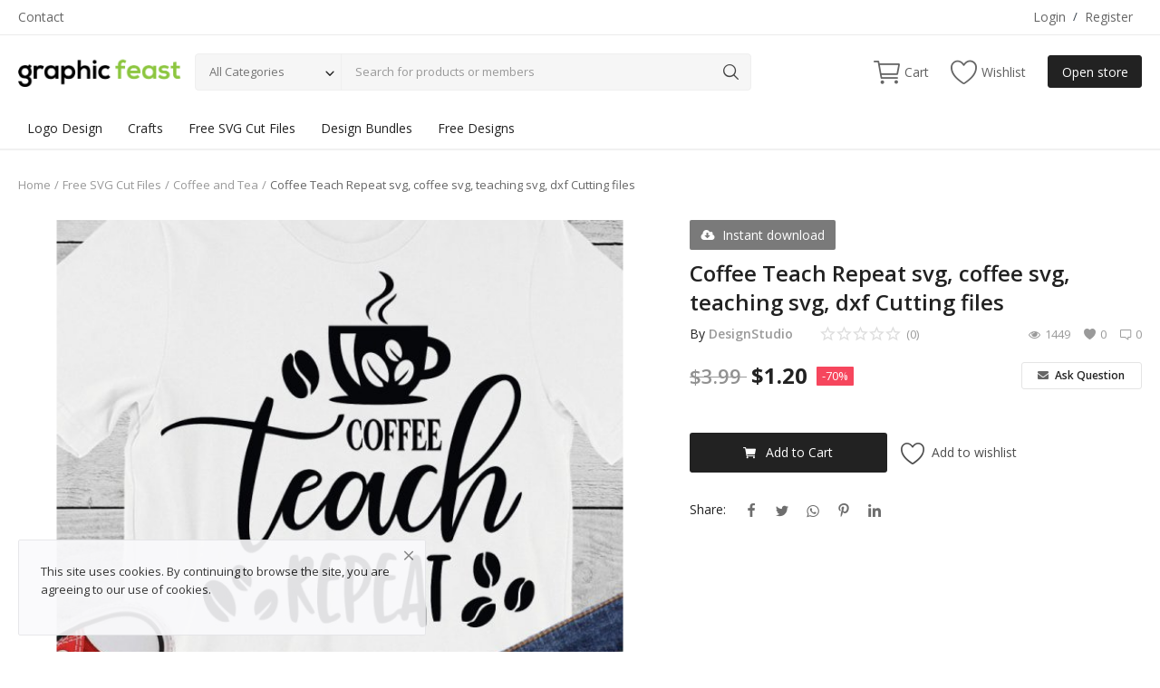

--- FILE ---
content_type: text/html; charset=UTF-8
request_url: https://graphicfeast.com/coffee-teach-repeat-svg-coffee-svg-teaching-svg-605
body_size: 14355
content:
<!DOCTYPE html>
<html lang="en">
<head>
    <meta charset="utf-8">
    <meta name="viewport" content="width=device-width, initial-scale=1, shrink-to-fit=no">
    <title>Coffee Teach Repeat svg, coffee svg, teaching svg, dxf Cutting files - Graphic Feast</title>
    <meta name="description" content="Coffee Teach Repeat svg, coffee svg, teaching svg, dxf Cutting files"/>
    <meta name="keywords" content=""/>
    <meta name="author" content="Graphic Feast"/>
    <link rel="shortcut icon" type="image/png" href="https://graphicfeast.com/assets/img/favicon.png"/>
    <meta property="og:locale" content="en-US"/>
    <meta property="og:site_name" content="Graphic Feast"/>
    <meta property="og:type" content="article"/>
    <meta property="og:title" content="Coffee Teach Repeat svg, coffee svg, teaching svg, dxf Cutting files"/>
    <meta property="og:description" content="Coffee Teach Repeat svg, coffee svg, teaching svg, dxf Cutting files"/>
    <meta property="og:url" content="https://graphicfeast.com/coffee-teach-repeat-svg-coffee-svg-teaching-svg-605"/>
    <meta property="og:image" content="https://graphicfeast.com/uploads/images/202110/coffee-teach-repeat-p_600x-605.jpg"/>
    <meta property="og:image:width" content="750"/>
    <meta property="og:image:height" content="500"/>
    <meta property="article:author" content="DesignStudio"/>
    <meta property="fb:app_id" content=""/>
    <meta property="article:published_time" content="2021-10-06 10:30:05"/>
    <meta property="article:modified_time" content="2021-10-06 10:30:05"/>
    <meta name="twitter:card" content="summary_large_image"/>
    <meta name="twitter:site" content="@Graphic Feast"/>
    <meta name="twitter:creator" content="@DesignStudio"/>
    <meta name="twitter:title" content="Coffee Teach Repeat svg, coffee svg, teaching svg, dxf Cutting files"/>
    <meta name="twitter:description" content="Coffee Teach Repeat svg, coffee svg, teaching svg, dxf Cutting files"/>
    <meta name="twitter:image" content="https://graphicfeast.com/uploads/images/202110/coffee-teach-repeat-p_600x-605.jpg"/>
    <link rel="canonical" href="https://graphicfeast.com/coffee-teach-repeat-svg-coffee-svg-teaching-svg-605"/>
    <link rel="stylesheet" href="https://graphicfeast.com/assets/vendor/font-icons/css/mds-icons.min.css"/>
    <link href="https://fonts.googleapis.com/css?family=Open+Sans:300,400,600,700&display=swap&subset=cyrillic,cyrillic-ext,greek,greek-ext,latin-ext,vietnamese" rel="stylesheet">    <link rel="stylesheet" href="https://graphicfeast.com/assets/vendor/bootstrap/css/bootstrap.min.css"/>
    <link rel="stylesheet" href="https://graphicfeast.com/assets/css/style-1.9.min.css"/>
    <link rel="stylesheet" href="https://graphicfeast.com/assets/css/plugins-1.9.css"/>
    <style>body {font-family: "Open Sans", Helvetica, sans-serif}
    a:active,a:focus,a:hover{color:#222222}.btn-custom, .modal-newsletter .btn,.newsletter-button{background-color:#222222;border-color:#222222}.btn-block{background-color:#222222}.btn-outline{border:1px solid #222222;color:#222222}.btn-outline:hover{background-color:#222222!important}.btn-filter-products-mobile{border:1px solid #222222;background-color:#222222}.form-control:focus{border-color:#222222}.link{color:#222222!important}.link-color{color:#222222}.top-search-bar .btn-search{background-color:#222222}.nav-top .nav-top-right .nav li a:active,.nav-top .nav-top-right .nav li a:focus,.nav-top .nav-top-right .nav li a:hover{color:#222222}.nav-top .nav-top-right .nav li .btn-sell-now{background-color:#222222!important}.nav-main .navbar>.navbar-nav>.nav-item:hover .nav-link:before{background-color:#222222}.li-favorites a i{color:#222222}.product-share ul li a:hover{color:#222222}.pricing-card:after{background-color:#222222}.selected-card{-webkit-box-shadow:0 3px 0 0 #222222;box-shadow:0 3px 0 0 #222222}.selected-card .btn-pricing-button{background-color:#222222}.profile-buttons .social ul li a:hover{background-color:#222222;border-color:#222222}.btn-product-promote{background-color:#222222}.contact-social ul li a:hover{background-color:#222222;border-color:#222222}.price-slider .ui-slider-horizontal .ui-slider-handle{background:#222222}.price-slider .ui-slider-range{background:#222222}.p-social-media a:hover{color:#222222}.blog-content .blog-categories .active a{background-color:#222222}.nav-payout-accounts .active,.nav-payout-accounts .show>.nav-link{background-color:#222222!important}.pagination .active a{border:1px solid #222222!important;background-color:#222222!important}.pagination li a:active,.pagination li a:focus,.pagination li a:hover{background-color:#222222;border:1px solid #222222}.spinner>div{background-color:#222222}::selection{background:#222222!important}::-moz-selection{background:#222222!important}.cookies-warning a{color:#222222}.custom-checkbox .custom-control-input:checked~.custom-control-label::before{background-color:#222222}.custom-control-input:checked~.custom-control-label::before{border-color:#222222;background-color:#222222}.custom-control-variation .custom-control-input:checked~.custom-control-label{border-color:#222222!important}.btn-wishlist .icon-heart{color:#222222}.product-item-options .item-option .icon-heart{color:#222222}.mobile-language-options li .selected,.mobile-language-options li a:hover{color:#222222;border:1px solid #222222}.mega-menu .link-view-all, .link-add-new-shipping-option{color:#222222!important;}.mega-menu .menu-subcategories ul li .link-view-all:hover{border-color:#222222!important}.custom-select:focus{border-color:#222222}.all-help-topics a{color:#222222}</style>
<script>var mds_config = {base_url: "https://graphicfeast.com/", lang_base_url: "https://graphicfeast.com/", sys_lang_id: "1", thousands_separator: ".", csfr_token_name: "csrf_designfeast_token", csfr_cookie_name: "csrf_designfeast_token", txt_all: "All", txt_no_results_found: "No Results Found!", sweetalert_ok: "OK", sweetalert_cancel: "Cancel", msg_accept_terms: "You have to accept the terms!", cart_route: "cart", slider_fade_effect: "1", is_recaptcha_enabled: "true", rtl: false, txt_add_to_cart: "Add to Cart", txt_added_to_cart: "Added to Cart", txt_add_to_wishlist: "Add to wishlist", txt_remove_from_wishlist: "Remove from wishlist"};if(mds_config.rtl==1){mds_config.rtl=true;}</script>            <!-- HTML5 shim and Respond.js for IE8 support of HTML5 elements and media queries -->
    <!-- WARNING: Respond.js doesn't work if you view the page via file:// -->
    <!--[if lt IE 9]>
    <script src="https://oss.maxcdn.com/html5shiv/3.7.3/html5shiv.min.js"></script>
    <script src="https://oss.maxcdn.com/respond/1.4.2/respond.min.js"></script>
    <![endif]-->
    

</head>
<body>
<header id="header">
    <div class="top-bar">
    <div class="container">
        <div class="row">
            <div class="col-6 col-left">
                                    <ul class="navbar-nav">
                                                            <li class="nav-item"><a href="https://graphicfeast.com/contact" class="nav-link">Contact</a></li>
                                                    </ul>
                            </div>
            <div class="col-6 col-right">
                <ul class="navbar-nav">
                                                                                                        <li class="nav-item">
                            <a href="javascript:void(0)" data-toggle="modal" data-target="#loginModal" class="nav-link">Login</a>
                            <span class="auth-sep">/</span>
                            <a href="https://graphicfeast.com/register" class="nav-link">Register</a>
                        </li>
                                    </ul>
            </div>
        </div>
    </div>
</div>    <div class="main-menu">
        <div class="container-fluid">
            <div class="row">
                <div class="nav-top">
                    <div class="container">
                        <div class="row align-items-center">
                            <div class="col-md-8 nav-top-left">
                                <div class="row-align-items-center">
                                    <div class="logo">
                                        <a href="https://graphicfeast.com/"><img src="https://graphicfeast.com/assets/img/logo.png" alt="logo"></a>
                                    </div>
                                    <div class="top-search-bar">
                                        <form action="https://graphicfeast.com/search" id="form_validate_search" class="form_search_main" method="get" accept-charset="utf-8">
                                        <div class="left">
                                            <div class="dropdown search-select">
                                                <button type="button" class="btn dropdown-toggle" data-toggle="dropdown">All Categories</button>
                                                <i class="icon-arrow-down search-select-caret"></i>
                                                <input type="hidden" name="search_category_input" id="input_search_category" value="all">
                                                <div class="dropdown-menu search-categories">
                                                    <a class="dropdown-item" data-value="all" href="javascript:void(0)">All Categories</a>
                                                                                                                <a class="dropdown-item" data-value="3" href="javascript:void(0)">Logo Design</a>
                                                                                                                    <a class="dropdown-item" data-value="2" href="javascript:void(0)">Crafts</a>
                                                                                                                    <a class="dropdown-item" data-value="46" href="javascript:void(0)">Free SVG Cut Files</a>
                                                                                                        </div>
                                            </div>
                                        </div>
                                        <div class="right">
                                            <input type="text" name="search" maxlength="300" pattern=".*\S+.*" id="input_search" class="form-control input-search" value="" placeholder="Search for products or members" required autocomplete="off">
                                            <button class="btn btn-default btn-search"><i class="icon-search"></i></button>
                                            <div id="response_search_results" class="search-results-ajax"></div>
                                        </div>
                                        </form>                                    </div>
                                </div>
                            </div>
                            <div class="col-md-4 nav-top-right">
                                <ul class="nav align-items-center">
                                                                            <li class="nav-item nav-item-cart li-main-nav-right">
                                            <a href="https://graphicfeast.com/cart">
                                                <i class="icon-cart"></i>
                                                <span class="label-nav-icon">Cart</span>
                                                                                                <span class="notification span_cart_product_count visibility-hidden">0</span>
                                            </a>
                                        </li>
                                                                                                                <li class="nav-item li-main-nav-right">
                                            <a href="https://graphicfeast.com/wishlist">
                                                <i class="icon-heart-o"></i>
                                                <span class="label-nav-icon">Wishlist</span>
                                            </a>
                                        </li>
                                                                                                                                                            <li class="nav-item m-r-0"><a href="javascript:void(0)" class="btn btn-md btn-custom btn-sell-now m-r-0" data-toggle="modal" data-target="#loginModal">Open store</a></li>
                                                                                                            </ul>
                            </div>
                        </div>
                    </div>
                </div>
                <div class="nav-main">
                        <div class="container">
        <div class="navbar navbar-light navbar-expand">
            <ul class="nav navbar-nav mega-menu">
                                                <li class="nav-item dropdown" data-category-id="3">
                                    <a id="nav_main_category_3" href="https://graphicfeast.com/logo-design" class="nav-link dropdown-toggle nav-main-category" data-id="3" data-parent-id="0" data-has-sb="1">Logo Design</a>
                                                                            <div id="mega_menu_content_3" class="dropdown-menu mega-menu-content">
                                            <div class="row">
                                                <div class="col-8 menu-subcategories col-category-links">
                                                    <div class="card-columns">
                                                                                                                    <div class="card">
                                                                <div class="row">
                                                                    <div class="col-12">
                                                                        <a id="nav_main_category_75" href="https://graphicfeast.com/logo-design/minimalist-logo-design" class="second-category nav-main-category" data-id="75" data-parent-id="3" data-has-sb="0">Minimalist logo design</a>
                                                                                                                                            </div>
                                                                </div>
                                                            </div>
                                                                                                                    <div class="card">
                                                                <div class="row">
                                                                    <div class="col-12">
                                                                        <a id="nav_main_category_76" href="https://graphicfeast.com/logo-design/modern-logo-design" class="second-category nav-main-category" data-id="76" data-parent-id="3" data-has-sb="0">Modern Logo Design</a>
                                                                                                                                            </div>
                                                                </div>
                                                            </div>
                                                                                                                    <div class="card">
                                                                <div class="row">
                                                                    <div class="col-12">
                                                                        <a id="nav_main_category_77" href="https://graphicfeast.com/logo-design/abstract-logo-design" class="second-category nav-main-category" data-id="77" data-parent-id="3" data-has-sb="0">Abstract Logo design</a>
                                                                                                                                            </div>
                                                                </div>
                                                            </div>
                                                                                                                    <div class="card">
                                                                <div class="row">
                                                                    <div class="col-12">
                                                                        <a id="nav_main_category_78" href="https://graphicfeast.com/logo-design/typographic-logo-design" class="second-category nav-main-category" data-id="78" data-parent-id="3" data-has-sb="0">Typographic Logo Design</a>
                                                                                                                                            </div>
                                                                </div>
                                                            </div>
                                                                                                                    <div class="card">
                                                                <div class="row">
                                                                    <div class="col-12">
                                                                        <a id="nav_main_category_79" href="https://graphicfeast.com/logo-design/emblem-logo-design" class="second-category nav-main-category" data-id="79" data-parent-id="3" data-has-sb="0">Emblem Logo Design</a>
                                                                                                                                            </div>
                                                                </div>
                                                            </div>
                                                                                                                    <div class="card">
                                                                <div class="row">
                                                                    <div class="col-12">
                                                                        <a id="nav_main_category_80" href="https://graphicfeast.com/logo-design/flat-logo-design" class="second-category nav-main-category" data-id="80" data-parent-id="3" data-has-sb="0">Flat Logo Design</a>
                                                                                                                                            </div>
                                                                </div>
                                                            </div>
                                                                                                                    <div class="card">
                                                                <div class="row">
                                                                    <div class="col-12">
                                                                        <a id="nav_main_category_81" href="https://graphicfeast.com/logo-design/fashion-logo-design" class="second-category nav-main-category" data-id="81" data-parent-id="3" data-has-sb="0">Fashion Logo Design</a>
                                                                                                                                            </div>
                                                                </div>
                                                            </div>
                                                                                                                    <div class="card">
                                                                <div class="row">
                                                                    <div class="col-12">
                                                                        <a id="nav_main_category_82" href="https://graphicfeast.com/logo-design/real-estate-logo-design" class="second-category nav-main-category" data-id="82" data-parent-id="3" data-has-sb="0">Real Estate Logo Design</a>
                                                                                                                                            </div>
                                                                </div>
                                                            </div>
                                                                                                                    <div class="card">
                                                                <div class="row">
                                                                    <div class="col-12">
                                                                        <a id="nav_main_category_83" href="https://graphicfeast.com/logo-design/cartoon-logo-design" class="second-category nav-main-category" data-id="83" data-parent-id="3" data-has-sb="0">Cartoon Logo Design</a>
                                                                                                                                            </div>
                                                                </div>
                                                            </div>
                                                                                                            </div>
                                                </div>
                                                <div class="col-4 col-category-images">
                                                                                                    </div>
                                            </div>
                                        </div>
                                                                    </li>
                                                                <li class="nav-item dropdown" data-category-id="2">
                                    <a id="nav_main_category_2" href="https://graphicfeast.com/crafts" class="nav-link dropdown-toggle nav-main-category" data-id="2" data-parent-id="0" data-has-sb="1">Crafts</a>
                                                                            <div id="mega_menu_content_2" class="dropdown-menu mega-menu-content">
                                            <div class="row">
                                                <div class="col-8 menu-subcategories col-category-links">
                                                    <div class="card-columns">
                                                                                                                    <div class="card">
                                                                <div class="row">
                                                                    <div class="col-12">
                                                                        <a id="nav_main_category_21" href="https://graphicfeast.com/crafts/4th-of-july" class="second-category nav-main-category" data-id="21" data-parent-id="2" data-has-sb="0">4th of July</a>
                                                                                                                                            </div>
                                                                </div>
                                                            </div>
                                                                                                                    <div class="card">
                                                                <div class="row">
                                                                    <div class="col-12">
                                                                        <a id="nav_main_category_22" href="https://graphicfeast.com/crafts/easter" class="second-category nav-main-category" data-id="22" data-parent-id="2" data-has-sb="0">Easter</a>
                                                                                                                                            </div>
                                                                </div>
                                                            </div>
                                                                                                                    <div class="card">
                                                                <div class="row">
                                                                    <div class="col-12">
                                                                        <a id="nav_main_category_23" href="https://graphicfeast.com/crafts/st-patricks-day" class="second-category nav-main-category" data-id="23" data-parent-id="2" data-has-sb="0">St Patricks Day</a>
                                                                                                                                            </div>
                                                                </div>
                                                            </div>
                                                                                                                    <div class="card">
                                                                <div class="row">
                                                                    <div class="col-12">
                                                                        <a id="nav_main_category_24" href="https://graphicfeast.com/crafts/thanksgiving" class="second-category nav-main-category" data-id="24" data-parent-id="2" data-has-sb="0">Thanksgiving</a>
                                                                                                                                            </div>
                                                                </div>
                                                            </div>
                                                                                                                    <div class="card">
                                                                <div class="row">
                                                                    <div class="col-12">
                                                                        <a id="nav_main_category_25" href="https://graphicfeast.com/crafts/valentines-day" class="second-category nav-main-category" data-id="25" data-parent-id="2" data-has-sb="0">Valentines Day</a>
                                                                                                                                            </div>
                                                                </div>
                                                            </div>
                                                                                                                    <div class="card">
                                                                <div class="row">
                                                                    <div class="col-12">
                                                                        <a id="nav_main_category_26" href="https://graphicfeast.com/crafts/sports" class="second-category nav-main-category" data-id="26" data-parent-id="2" data-has-sb="0">Sports</a>
                                                                                                                                            </div>
                                                                </div>
                                                            </div>
                                                                                                                    <div class="card">
                                                                <div class="row">
                                                                    <div class="col-12">
                                                                        <a id="nav_main_category_27" href="https://graphicfeast.com/crafts/school" class="second-category nav-main-category" data-id="27" data-parent-id="2" data-has-sb="0">School</a>
                                                                                                                                            </div>
                                                                </div>
                                                            </div>
                                                                                                                    <div class="card">
                                                                <div class="row">
                                                                    <div class="col-12">
                                                                        <a id="nav_main_category_28" href="https://graphicfeast.com/crafts/birthday" class="second-category nav-main-category" data-id="28" data-parent-id="2" data-has-sb="0">Birthday</a>
                                                                                                                                            </div>
                                                                </div>
                                                            </div>
                                                                                                                    <div class="card">
                                                                <div class="row">
                                                                    <div class="col-12">
                                                                        <a id="nav_main_category_19" href="https://graphicfeast.com/crafts/christmas" class="second-category nav-main-category" data-id="19" data-parent-id="2" data-has-sb="0">Christmas</a>
                                                                                                                                            </div>
                                                                </div>
                                                            </div>
                                                                                                                    <div class="card">
                                                                <div class="row">
                                                                    <div class="col-12">
                                                                        <a id="nav_main_category_20" href="https://graphicfeast.com/crafts/halloween" class="second-category nav-main-category" data-id="20" data-parent-id="2" data-has-sb="0">Halloween</a>
                                                                                                                                            </div>
                                                                </div>
                                                            </div>
                                                                                                                    <div class="card">
                                                                <div class="row">
                                                                    <div class="col-12">
                                                                        <a id="nav_main_category_29" href="https://graphicfeast.com/crafts/new-years" class="second-category nav-main-category" data-id="29" data-parent-id="2" data-has-sb="0">New Year&#039;s</a>
                                                                                                                                            </div>
                                                                </div>
                                                            </div>
                                                                                                                    <div class="card">
                                                                <div class="row">
                                                                    <div class="col-12">
                                                                        <a id="nav_main_category_30" href="https://graphicfeast.com/crafts/motivational" class="second-category nav-main-category" data-id="30" data-parent-id="2" data-has-sb="0">Motivational</a>
                                                                                                                                            </div>
                                                                </div>
                                                            </div>
                                                                                                                    <div class="card">
                                                                <div class="row">
                                                                    <div class="col-12">
                                                                        <a id="nav_main_category_31" href="https://graphicfeast.com/crafts/religious" class="second-category nav-main-category" data-id="31" data-parent-id="2" data-has-sb="0">Religious</a>
                                                                                                                                            </div>
                                                                </div>
                                                            </div>
                                                                                                                    <div class="card">
                                                                <div class="row">
                                                                    <div class="col-12">
                                                                        <a id="nav_main_category_32" href="https://graphicfeast.com/crafts/cancer-awareness" class="second-category nav-main-category" data-id="32" data-parent-id="2" data-has-sb="0">Cancer Awareness</a>
                                                                                                                                            </div>
                                                                </div>
                                                            </div>
                                                                                                                    <div class="card">
                                                                <div class="row">
                                                                    <div class="col-12">
                                                                        <a id="nav_main_category_36" href="https://graphicfeast.com/crafts/coffee" class="second-category nav-main-category" data-id="36" data-parent-id="2" data-has-sb="0">Coffee</a>
                                                                                                                                            </div>
                                                                </div>
                                                            </div>
                                                                                                                    <div class="card">
                                                                <div class="row">
                                                                    <div class="col-12">
                                                                        <a id="nav_main_category_33" href="https://graphicfeast.com/crafts/teacher" class="second-category nav-main-category" data-id="33" data-parent-id="2" data-has-sb="0">Teacher</a>
                                                                                                                                            </div>
                                                                </div>
                                                            </div>
                                                                                                                    <div class="card">
                                                                <div class="row">
                                                                    <div class="col-12">
                                                                        <a id="nav_main_category_34" href="https://graphicfeast.com/crafts/mothers-day" class="second-category nav-main-category" data-id="34" data-parent-id="2" data-has-sb="0">Mother&#039;s Day</a>
                                                                                                                                            </div>
                                                                </div>
                                                            </div>
                                                                                                                    <div class="card">
                                                                <div class="row">
                                                                    <div class="col-12">
                                                                        <a id="nav_main_category_35" href="https://graphicfeast.com/crafts/fathers-day" class="second-category nav-main-category" data-id="35" data-parent-id="2" data-has-sb="0">Father&#039;s Day</a>
                                                                                                                                            </div>
                                                                </div>
                                                            </div>
                                                                                                                    <div class="card">
                                                                <div class="row">
                                                                    <div class="col-12">
                                                                        <a id="nav_main_category_37" href="https://graphicfeast.com/crafts/pettern" class="second-category nav-main-category" data-id="37" data-parent-id="2" data-has-sb="0">Pettern</a>
                                                                                                                                            </div>
                                                                </div>
                                                            </div>
                                                                                                                    <div class="card">
                                                                <div class="row">
                                                                    <div class="col-12">
                                                                        <a id="nav_main_category_38" href="https://graphicfeast.com/crafts/family-svg" class="second-category nav-main-category" data-id="38" data-parent-id="2" data-has-sb="0">Family</a>
                                                                                                                                            </div>
                                                                </div>
                                                            </div>
                                                                                                                    <div class="card">
                                                                <div class="row">
                                                                    <div class="col-12">
                                                                        <a id="nav_main_category_40" href="https://graphicfeast.com/crafts/camping" class="second-category nav-main-category" data-id="40" data-parent-id="2" data-has-sb="0">Camping</a>
                                                                                                                                            </div>
                                                                </div>
                                                            </div>
                                                                                                                    <div class="card">
                                                                <div class="row">
                                                                    <div class="col-12">
                                                                        <a id="nav_main_category_39" href="https://graphicfeast.com/crafts/faith" class="second-category nav-main-category" data-id="39" data-parent-id="2" data-has-sb="0">Faith</a>
                                                                                                                                            </div>
                                                                </div>
                                                            </div>
                                                                                                                    <div class="card">
                                                                <div class="row">
                                                                    <div class="col-12">
                                                                        <a id="nav_main_category_41" href="https://graphicfeast.com/crafts/fortnite" class="second-category nav-main-category" data-id="41" data-parent-id="2" data-has-sb="0">Fortnite</a>
                                                                                                                                            </div>
                                                                </div>
                                                            </div>
                                                                                                                    <div class="card">
                                                                <div class="row">
                                                                    <div class="col-12">
                                                                        <a id="nav_main_category_43" href="https://graphicfeast.com/crafts/wine" class="second-category nav-main-category" data-id="43" data-parent-id="2" data-has-sb="0">Wine</a>
                                                                                                                                            </div>
                                                                </div>
                                                            </div>
                                                                                                                    <div class="card">
                                                                <div class="row">
                                                                    <div class="col-12">
                                                                        <a id="nav_main_category_44" href="https://graphicfeast.com/crafts/pet" class="second-category nav-main-category" data-id="44" data-parent-id="2" data-has-sb="0">Pet</a>
                                                                                                                                            </div>
                                                                </div>
                                                            </div>
                                                                                                                    <div class="card">
                                                                <div class="row">
                                                                    <div class="col-12">
                                                                        <a id="nav_main_category_42" href="https://graphicfeast.com/crafts/crafts-svg" class="second-category nav-main-category" data-id="42" data-parent-id="2" data-has-sb="0">Crafts</a>
                                                                                                                                            </div>
                                                                </div>
                                                            </div>
                                                                                                            </div>
                                                </div>
                                                <div class="col-4 col-category-images">
                                                                                                    </div>
                                            </div>
                                        </div>
                                                                    </li>
                                                                <li class="nav-item dropdown" data-category-id="46">
                                    <a id="nav_main_category_46" href="https://graphicfeast.com/free-svg-cut-files" class="nav-link dropdown-toggle nav-main-category" data-id="46" data-parent-id="0" data-has-sb="1">Free SVG Cut Files</a>
                                                                            <div id="mega_menu_content_46" class="dropdown-menu mega-menu-content">
                                            <div class="row">
                                                <div class="col-8 menu-subcategories col-category-links">
                                                    <div class="card-columns">
                                                                                                                    <div class="card">
                                                                <div class="row">
                                                                    <div class="col-12">
                                                                        <a id="nav_main_category_48" href="https://graphicfeast.com/free-svg-cut-files/4th-of-July-and-independence-day" class="second-category nav-main-category" data-id="48" data-parent-id="46" data-has-sb="0">4th of July &amp; independence day</a>
                                                                                                                                            </div>
                                                                </div>
                                                            </div>
                                                                                                                    <div class="card">
                                                                <div class="row">
                                                                    <div class="col-12">
                                                                        <a id="nav_main_category_47" href="https://graphicfeast.com/free-svg-cut-files/animals-and-pets" class="second-category nav-main-category" data-id="47" data-parent-id="46" data-has-sb="0">Animals and Pets</a>
                                                                                                                                            </div>
                                                                </div>
                                                            </div>
                                                                                                                    <div class="card">
                                                                <div class="row">
                                                                    <div class="col-12">
                                                                        <a id="nav_main_category_49" href="https://graphicfeast.com/free-svg-cut-files/birthdays-and-celebrations" class="second-category nav-main-category" data-id="49" data-parent-id="46" data-has-sb="0">Birthdays and Celebrations</a>
                                                                                                                                            </div>
                                                                </div>
                                                            </div>
                                                                                                                    <div class="card">
                                                                <div class="row">
                                                                    <div class="col-12">
                                                                        <a id="nav_main_category_50" href="https://graphicfeast.com/free-svg-cut-files/Christmas-and-New-Year" class="second-category nav-main-category" data-id="50" data-parent-id="46" data-has-sb="0">Christmas and New Year</a>
                                                                                                                                            </div>
                                                                </div>
                                                            </div>
                                                                                                                    <div class="card">
                                                                <div class="row">
                                                                    <div class="col-12">
                                                                        <a id="nav_main_category_51" href="https://graphicfeast.com/free-svg-cut-files/coffee-and-tea" class="second-category nav-main-category" data-id="51" data-parent-id="46" data-has-sb="0">Coffee and Tea</a>
                                                                                                                                            </div>
                                                                </div>
                                                            </div>
                                                                                                                    <div class="card">
                                                                <div class="row">
                                                                    <div class="col-12">
                                                                        <a id="nav_main_category_52" href="https://graphicfeast.com/free-svg-cut-files/decorative" class="second-category nav-main-category" data-id="52" data-parent-id="46" data-has-sb="0">Decorative</a>
                                                                                                                                            </div>
                                                                </div>
                                                            </div>
                                                                                                                    <div class="card">
                                                                <div class="row">
                                                                    <div class="col-12">
                                                                        <a id="nav_main_category_74" href="https://graphicfeast.com/free-svg-cut-files/Easter-and-Bunny" class="second-category nav-main-category" data-id="74" data-parent-id="46" data-has-sb="0">Easter and Bunny</a>
                                                                                                                                            </div>
                                                                </div>
                                                            </div>
                                                                                                                    <div class="card">
                                                                <div class="row">
                                                                    <div class="col-12">
                                                                        <a id="nav_main_category_53" href="https://graphicfeast.com/free-svg-cut-files/food" class="second-category nav-main-category" data-id="53" data-parent-id="46" data-has-sb="0">Food</a>
                                                                                                                                            </div>
                                                                </div>
                                                            </div>
                                                                                                                    <div class="card">
                                                                <div class="row">
                                                                    <div class="col-12">
                                                                        <a id="nav_main_category_56" href="https://graphicfeast.com/free-svg-cut-files/Halloween-Celebration" class="second-category nav-main-category" data-id="56" data-parent-id="46" data-has-sb="0">Halloween Celebration </a>
                                                                                                                                            </div>
                                                                </div>
                                                            </div>
                                                                                                                    <div class="card">
                                                                <div class="row">
                                                                    <div class="col-12">
                                                                        <a id="nav_main_category_55" href="https://graphicfeast.com/free-svg-cut-files/holidays" class="second-category nav-main-category" data-id="55" data-parent-id="46" data-has-sb="0">Holidays</a>
                                                                                                                                            </div>
                                                                </div>
                                                            </div>
                                                                                                                    <div class="card">
                                                                <div class="row">
                                                                    <div class="col-12">
                                                                        <a id="nav_main_category_57" href="https://graphicfeast.com/free-svg-cut-files/Family-and-Home" class="second-category nav-main-category" data-id="57" data-parent-id="46" data-has-sb="0">Family and Home</a>
                                                                                                                                            </div>
                                                                </div>
                                                            </div>
                                                                                                                    <div class="card">
                                                                <div class="row">
                                                                    <div class="col-12">
                                                                        <a id="nav_main_category_58" href="https://graphicfeast.com/free-svg-cut-files/kids-and-babies" class="second-category nav-main-category" data-id="58" data-parent-id="46" data-has-sb="0">Kids and Babies</a>
                                                                                                                                            </div>
                                                                </div>
                                                            </div>
                                                                                                                    <div class="card">
                                                                <div class="row">
                                                                    <div class="col-12">
                                                                        <a id="nav_main_category_60" href="https://graphicfeast.com/free-svg-cut-files/New-Years-and-Holidays" class="second-category nav-main-category" data-id="60" data-parent-id="46" data-has-sb="0">New Year&#039;s and Holidays</a>
                                                                                                                                            </div>
                                                                </div>
                                                            </div>
                                                                                                                    <div class="card">
                                                                <div class="row">
                                                                    <div class="col-12">
                                                                        <a id="nav_main_category_61" href="https://graphicfeast.com/free-svg-cut-files/occupations-and-hobbies" class="second-category nav-main-category" data-id="61" data-parent-id="46" data-has-sb="0">Occupations and Hobbies</a>
                                                                                                                                            </div>
                                                                </div>
                                                            </div>
                                                                                                                    <div class="card">
                                                                <div class="row">
                                                                    <div class="col-12">
                                                                        <a id="nav_main_category_63" href="https://graphicfeast.com/free-svg-cut-files/quotes-and-inspiration" class="second-category nav-main-category" data-id="63" data-parent-id="46" data-has-sb="0">Quotes and Inspiration</a>
                                                                                                                                            </div>
                                                                </div>
                                                            </div>
                                                                                                                    <div class="card">
                                                                <div class="row">
                                                                    <div class="col-12">
                                                                        <a id="nav_main_category_64" href="https://graphicfeast.com/free-svg-cut-files/Faith-and-Religion" class="second-category nav-main-category" data-id="64" data-parent-id="46" data-has-sb="0">Faith and Religion</a>
                                                                                                                                            </div>
                                                                </div>
                                                            </div>
                                                                                                                    <div class="card">
                                                                <div class="row">
                                                                    <div class="col-12">
                                                                        <a id="nav_main_category_65" href="https://graphicfeast.com/free-svg-cut-files/school-and-graduation" class="second-category nav-main-category" data-id="65" data-parent-id="46" data-has-sb="0">School and Graduation</a>
                                                                                                                                            </div>
                                                                </div>
                                                            </div>
                                                                                                                    <div class="card">
                                                                <div class="row">
                                                                    <div class="col-12">
                                                                        <a id="nav_main_category_68" href="https://graphicfeast.com/free-svg-cut-files/sports-and-fitness" class="second-category nav-main-category" data-id="68" data-parent-id="46" data-has-sb="0">Sports and Fitness</a>
                                                                                                                                            </div>
                                                                </div>
                                                            </div>
                                                                                                                    <div class="card">
                                                                <div class="row">
                                                                    <div class="col-12">
                                                                        <a id="nav_main_category_73" href="https://graphicfeast.com/free-svg-cut-files/saint-patricks-day-73" class="second-category nav-main-category" data-id="73" data-parent-id="46" data-has-sb="0">Saint Patricks Day</a>
                                                                                                                                            </div>
                                                                </div>
                                                            </div>
                                                                                                                    <div class="card">
                                                                <div class="row">
                                                                    <div class="col-12">
                                                                        <a id="nav_main_category_72" href="https://graphicfeast.com/free-svg-cut-files/Thanksgiving-celebration" class="second-category nav-main-category" data-id="72" data-parent-id="46" data-has-sb="0">Thanksgiving celebration</a>
                                                                                                                                            </div>
                                                                </div>
                                                            </div>
                                                                                                                    <div class="card">
                                                                <div class="row">
                                                                    <div class="col-12">
                                                                        <a id="nav_main_category_69" href="https://graphicfeast.com/free-svg-cut-files/vacation-and-travel" class="second-category nav-main-category" data-id="69" data-parent-id="46" data-has-sb="0">Vacation and Travel</a>
                                                                                                                                            </div>
                                                                </div>
                                                            </div>
                                                                                                                    <div class="card">
                                                                <div class="row">
                                                                    <div class="col-12">
                                                                        <a id="nav_main_category_70" href="https://graphicfeast.com/free-svg-cut-files/Saint-Valentines-Day" class="second-category nav-main-category" data-id="70" data-parent-id="46" data-has-sb="0">Saint Valentines Day</a>
                                                                                                                                            </div>
                                                                </div>
                                                            </div>
                                                                                                            </div>
                                                </div>
                                                <div class="col-4 col-category-images">
                                                                                                    </div>
                                            </div>
                                        </div>
                                                                    </li>
                                				<li class="nav-item" >
					<a id="nav_main_category_0" href="https://graphicfeast.com/design-bundles" class="nav-link dropdown-toggle nav-main-category"  >Design Bundles</a>
				</li>

				<li class="nav-item" >
					<a id="nav_main_category_0" href="https://graphicfeast.com/free-designs" class="nav-link dropdown-toggle nav-main-category"  >Free Designs</a>
				</li>
            </ul>
        </div>
    </div>
                </div>
            </div>
        </div>
    </div>

    <div class="mobile-nav-container">
        <div class="nav-mobile-header">
            <div class="container-fluid">
                <div class="row">
                    <div class="nav-mobile-header-container">
                        <div class="menu-icon">
                            <a href="javascript:void(0)" class="btn-open-mobile-nav"><i class="icon-menu"></i></a>
                        </div>
                        <div class="mobile-logo">
                            <a href="https://graphicfeast.com/"><img src="https://graphicfeast.com/assets/img/logo.png" alt="logo" class="logo"></a>
                        </div>
                        <div class="mobile-search">
                            <a class="search-icon"><i class="icon-search"></i></a>
                        </div>
                        <div class="mobile-cart">
                            <a href="https://graphicfeast.com/cart"><i class="icon-cart"></i>
                                                                <span class="notification span_cart_product_count">0</span>
                            </a>
                        </div>
                    </div>
                </div>
                <div class="row">
                    <div class="top-search-bar mobile-search-form ">
                        <form action="https://graphicfeast.com/search" id="form_validate_search_mobile" method="get" accept-charset="utf-8">
                        <div class="left">
                            <div class="dropdown search-select">
                                <button type="button" class="btn dropdown-toggle" data-toggle="dropdown">All Categories</button>
                                <i class="icon-arrow-down search-select-caret"></i>
                                <input type="hidden" name="search_category_input" id="input_search_category_mobile" value="all">
                                <div class="dropdown-menu search-categories">
                                    <a class="dropdown-item" data-value="all" href="javascript:void(0)">All Categories</a>
                                                                                <a class="dropdown-item" data-value="3" href="javascript:void(0)">Logo Design</a>
                                                                                    <a class="dropdown-item" data-value="2" href="javascript:void(0)">Crafts</a>
                                                                                    <a class="dropdown-item" data-value="46" href="javascript:void(0)">Free SVG Cut Files</a>
                                                                        </div>
                            </div>
                        </div>
                        <div class="right">
                            <input type="text" id="input_search_mobile" name="search" maxlength="300" pattern=".*\S+.*" class="form-control input-search" value="" placeholder="Search" required autocomplete="off">
                            <button class="btn btn-default btn-search"><i class="icon-search"></i></button>
                            <div id="response_search_results_mobile" class="search-results-ajax"></div>
                        </div>
                        </form>                    </div>
                </div>
            </div>
        </div>
    </div>
</header>
<div id="overlay_bg" class="overlay-bg"></div>
<!--include mobile menu-->
<div id="navMobile" class="nav-mobile">
    <div class="nav-mobile-sc">
        <div class="nav-mobile-inner">
            <div class="row">
                <div class="col-sm-12 mobile-nav-buttons">
                                                <a href="javascript:void(0)" class="btn btn-md btn-custom btn-block close-menu-click" data-toggle="modal" data-target="#loginModal">Open a Store</a>
                                        </div>
            </div>
            <div class="row">
                <div class="col-sm-12 nav-mobile-links">
                    <div id="navbar_mobile_back_button"></div>
                    <ul id="navbar_mobile_categories" class="navbar-nav">
                                                            <li class="nav-item">
                                        <a href="javascript:void(0)" class="nav-link" data-id="3" data-parent-id="0">Logo Design<i class="icon-arrow-right"></i></a>
                                    </li>
                                                                                                <li class="nav-item">
                                        <a href="javascript:void(0)" class="nav-link" data-id="2" data-parent-id="0">Crafts<i class="icon-arrow-right"></i></a>
                                    </li>
                                                                                                <li class="nav-item">
                                        <a href="javascript:void(0)" class="nav-link" data-id="46" data-parent-id="0">Free SVG Cut Files<i class="icon-arrow-right"></i></a>
                                    </li>
                                                                                </ul>
                    <ul id="navbar_mobile_links" class="navbar-nav">
                                                    <li class="nav-item">
                                <a href="https://graphicfeast.com/wishlist" class="nav-link">
                                    Wishlist                                </a>
                            </li>
                        
                                                            <li class="nav-item"><a href="https://graphicfeast.com/contact" class="nav-link">Contact</a></li>
                                
                                                    <li class="nav-item"><a href="javascript:void(0)" data-toggle="modal" data-target="#loginModal" class="nav-link close-menu-click">Login</a></li>
                            <li class="nav-item"><a href="https://graphicfeast.com/register" class="nav-link">Register</a></li>
                        
                        
                                                    <li class="nav-item dropdown language-dropdown currency-dropdown currency-dropdown-mobile">
                                <a href="javascript:void(0)" class="nav-link dropdown-toggle" data-toggle="dropdown">
                                    USD&nbsp;($)<i class="icon-arrow-down"></i>
                                </a>
                                <form action="https://graphicfeast.com/set-selected-currency-post" method="post" accept-charset="utf-8">
<input type="hidden" name="csrf_designfeast_token" value="b152f4c41a1dbcccc7e4f71730d1c3d4" />                                                
                                <ul class="dropdown-menu">
                                                                                <li>
                                                <button type="submit" name="currency" value="USD">USD&nbsp;($)</button>
                                            </li>
                                                                                    <li>
                                                <button type="submit" name="currency" value="EUR">EUR&nbsp;(€)</button>
                                            </li>
                                                                        </ul>
                                </form>                            </li>
                        
                                            </ul>
                </div>
            </div>
        </div>
    </div>
    <div class="nav-mobile-footer">
        
<ul>
            <li><a href="https://graphicfeast.com/rss-feeds" class="rss"><i class="icon-rss"></i></a></li>
    </ul>
    </div>
</div><input type="hidden" class="search_type_input" name="search_type" value="product">
    <!-- Login Modal -->
    <div class="modal fade" id="loginModal" role="dialog">
        <div class="modal-dialog modal-dialog-centered login-modal" role="document">
            <div class="modal-content">
                <div class="auth-box">
                    <button type="button" class="close" data-dismiss="modal"><i class="icon-close"></i></button>
                    <h4 class="title">Login</h4>
                    <!-- form start -->
                    <form id="form_login" novalidate="novalidate">
                        <div class="social-login">
                            

                        </div>
                        <!-- include message block -->
                        <div id="result-login" class="font-size-13"></div>
                        <div class="form-group">
                            <input type="email" name="email" class="form-control auth-form-input" placeholder="Email Address" maxlength="255" required>
                        </div>
                        <div class="form-group">
                            <input type="password" name="password" class="form-control auth-form-input" placeholder="Password" minlength="4" maxlength="255" required>
                        </div>
                        <div class="form-group text-right">
                            <a href="https://graphicfeast.com/forgot-password" class="link-forgot-password">Forgot Password?</a>
                        </div>
                        <div class="form-group">
                            <button type="submit" class="btn btn-md btn-custom btn-block">Login</button>
                        </div>

                        <p class="p-social-media m-0 m-t-5">Don't have an account?&nbsp;<a href="https://graphicfeast.com/register" class="link">Register</a></p>
                    </form>
                    <!-- form end -->
                </div>
            </div>
        </div>
    </div>



<div id="menu-overlay"></div>    <!-- Wrapper -->
    <div id="wrapper">
        <div class="container">
            <div class="row">
                <div class="col-12">
                    <nav class="nav-breadcrumb" aria-label="breadcrumb">
                        <ol class="breadcrumb breadcrumb-products">
                            <li class="breadcrumb-item"><a href="https://graphicfeast.com/">Home</a></li>
                                                                <li class="breadcrumb-item"><a href="https://graphicfeast.com/free-svg-cut-files">Free SVG Cut Files</a></li>
                                                                    <li class="breadcrumb-item"><a href="https://graphicfeast.com/free-svg-cut-files/coffee-and-tea">Coffee and Tea</a></li>
                                                            <li class="breadcrumb-item active">Coffee Teach Repeat svg, coffee svg, teaching svg, dxf Cutting files</li>
                        </ol>
                    </nav>
                </div>

                <div class="col-12">
                    <div class="product-details-container ">
                        <div class="row">
                            <div class="col-12 col-sm-12 col-md-7">
                                <div id="product_slider_container">
                                    

    <div class="product-slider-container">
                <div class="right">
            <div class="product-slider-content">
                <div id="product_slider" class="product-slider gallery">
                                                <div class="item">
                                <a href="https://graphicfeast.com/uploads/images/202110/coffee-teach-repeat-p_1020x-605.jpg" title="">
                                    <img src="https://graphicfeast.com/assets/img/slider_bg.png" class="img-bg" alt="slider-bg">
                                    <img src="[data-uri]" data-lazy="https://graphicfeast.com/uploads/images/202110/coffee-teach-repeat-p_600x-605.jpg" alt="" class="img-product-slider">
                                </a>
                            </div>
                                        </div>
                            </div>

            <div class="row-custom text-center">
                                            </div>
        </div>
    </div>





    <style>
        .product-thumbnails-slider .slick-track {
            transform: none !important;
        }
    </style>

                                </div>
                            </div>
                            <div class="col-12 col-sm-12 col-md-5">
                                <div id="response_product_details" class="product-content-details">
                                    <div class="row">
    <div class="col-12">
                                            <label class="label-instant-download"><i class="icon-download-solid"></i>Instant download</label>
                
        <h1 class="product-title">Coffee Teach Repeat svg, coffee svg, teaching svg, dxf Cutting files</h1>
                <div class="row-custom meta">
            <div class="product-details-user">
                By&nbsp;<a href="https://graphicfeast.com/profile/designstudio">DesignStudio</a>
            </div>
                            <span><i class="icon-comment"></i>0</span>
                                        <div class="product-details-review">
                    <div class="rating">
    <i class="icon-star-o"></i>
    <i class="icon-star-o"></i>
    <i class="icon-star-o"></i>
    <i class="icon-star-o"></i>
    <i class="icon-star-o"></i>
</div>                    <span>(0)</span>
                </div>
                        <span><i class="icon-heart"></i>0</span>
            <span><i class="icon-eye"></i>1449</span>
        </div>
        <div class="row-custom price">
            <div id="product_details_price_container" class="d-inline-block">
                                    <strong class="lbl-price">
                        <b class="discount-original-price">
                            <span>$</span>3.99                            <span class="price-line"></span>
                        </b>
                        <span>$</span>1.20                    </strong>
                    <div class="discount-rate">
                        -70%                    </div>
                

                            </div>
                                                <button class="btn btn-contact-seller" data-toggle="modal" data-target="#loginModal"><i class="icon-envelope"></i> Ask Question</button>
                        </div>

        <div class="row-custom details">
                                                		        </div>
    </div>
</div>
<form action="https://graphicfeast.com/add-to-cart" id="form_add_cart" method="post" accept-charset="utf-8">
                                                                               <input type="hidden" name="csrf_designfeast_token" value="b152f4c41a1dbcccc7e4f71730d1c3d4" />
<input type="hidden" name="product_id" value="605">
<div class="row">
    <div class="col-12">
        <div class="row-custom product-variations">
            <div class="row row-product-variation item-variation">
                            </div>
        </div>
    </div>
</div>

<div class="row">
    <div class="col-12">
</div>
</div>
<div class="row">
    <div class="col-12 product-add-to-cart-container">
                            <div class="button-container">
                <button class="btn btn-md btn-block btn-product-cart"><span class="btn-cart-icon"><i class="icon-cart-solid"></i></span>Add to Cart</button>            </div>
                <div class="button-container button-container-wishlist">
                            <a href="javascript:void(0)" class="btn-wishlist btn-add-remove-wishlist" data-product-id="605" data-type="details"><i class="icon-heart-o"></i><span>Add to wishlist</span></a>
                    </div>
    </div>

    
</div>
</form>
<!--Include social share-->

<div class="row-custom product-share">
    <label>Share:</label>
    <ul>
        <li>
            <a href="javascript:void(0)" onclick='window.open("https://www.facebook.com/sharer/sharer.php?u=https://graphicfeast.com/coffee-teach-repeat-svg-coffee-svg-teaching-svg-605", "Share This Post", "width=640,height=450");return false'>
                <i class="icon-facebook"></i>
            </a>
        </li>
        <li>
            <a href="javascript:void(0)" onclick='window.open("https://twitter.com/share?url=https://graphicfeast.com/coffee-teach-repeat-svg-coffee-svg-teaching-svg-605&amp;text=", "Share This Post", "width=640,height=450");return false'>
                <i class="icon-twitter"></i>
            </a>
        </li>
        <li>
            <a href="https://api.whatsapp.com/send?text= - https://graphicfeast.com/coffee-teach-repeat-svg-coffee-svg-teaching-svg-605" target="_blank">
                <i class="icon-whatsapp"></i>
            </a>
        </li>
        <li>
            <a href="javascript:void(0)" onclick='window.open("http://pinterest.com/pin/create/button/?url=https://graphicfeast.com/coffee-teach-repeat-svg-coffee-svg-teaching-svg-605&amp;media=https://graphicfeast.com/uploads/images/202110/coffee-teach-repeat-p_600x-605.jpg", "Share This Post", "width=640,height=450");return false'>
                <i class="icon-pinterest"></i>
            </a>
        </li>
        <li>
            <a href="javascript:void(0)" onclick='window.open("http://www.linkedin.com/shareArticle?mini=true&amp;url=https://graphicfeast.com/coffee-teach-repeat-svg-coffee-svg-teaching-svg-605", "Share This Post", "width=640,height=450");return false'>
                <i class="icon-linkedin"></i>
            </a>
        </li>
    </ul>
</div>


                                </div>
                            </div>
                        </div>
                    </div>

                    <div class="row">
                        <div class="col-12">
                            <div class="product-description post-text-responsive">
                                <ul class="nav nav-tabs nav-tabs-horizontal" role="tablist">
                                    <li class="nav-item">
                                        <a class="nav-link active" id="tab_description" data-toggle="tab" href="#tab_description_content" role="tab" aria-controls="tab_description" aria-selected="true">Description</a>
                                    </li>
                                                                                                                                                    <li class="nav-item">
                                            <a class="nav-link" id="tab_reviews" data-toggle="tab" href="#tab_reviews_content" role="tab" aria-controls="tab_reviews" aria-selected="false">Reviews&nbsp;(0)</a>
                                        </li>
                                                                                                                <li class="nav-item">
                                            <a class="nav-link" id="tab_comments" data-toggle="tab" href="#tab_comments_content" role="tab" aria-controls="tab_comments" aria-selected="false">Comments&nbsp;(0)</a>
                                        </li>
                                                                                                        </ul>

                                <div id="accordion" class="tab-content">
                                    <div class="tab-pane fade show active" id="tab_description_content" role="tabpanel">
                                        <div class="card">
                                            <div class="card-header">
                                                <a class="card-link" data-toggle="collapse" href="#collapse_description_content">
                                                    Description<i class="icon-arrow-down"></i><i class="icon-arrow-up"></i>
                                                </a>
                                            </div>
                                            <div id="collapse_description_content" class="collapse-description-content collapse show" data-parent="#accordion">
                                                <div class="description">
                                                    <p>Coffee Teach Repeat svg, coffee svg, teaching svg, dxf Cutting files</p>
<p><span style="font-family: 'Arial',sans-serif;">This listing contains PNG, SVG, DXF, and EPS, all compressed into a zip archive.<o:p></o:p></span></p>
<p><span style="font-family: 'Arial',sans-serif;">The PNG format has a transparent background.<o:p></o:p></span></p>
<p><span style="font-family: 'Arial',sans-serif;">The SVG format is suitable for Cricut users, Silhouette Designer, or other cutters working with SVG files.<o:p></o:p></span></p>
<p><span style="font-family: 'Arial',sans-serif;">The DXF format does not contain colors or layers. It has only cutting lines and is suitable for use as a silhouette.<o:p></o:p></span></p>
<p><span style="font-family: 'Arial',sans-serif;">The EPS format is suitable for any vector editor, such as Illustrator, Inkscape, CorelDraw, and so on.<o:p></o:p></span></p>
<p><span style="font-family: 'Arial',sans-serif;"> <o:p></o:p></span></p>
<p><span style="font-family: 'Arial',sans-serif;">If you need a different format, then send me a message about this.<o:p></o:p></span></p>
<p><span style="font-family: 'Arial',sans-serif;">If there is no software on your computer to open the '.zip' archive, write to me about it and I will send the files to your email address.<o:p></o:p></span></p>
<p><span style="font-family: 'Arial',sans-serif;">Please note that this is a digital file, not a physical product, and there are NO refunds on digital products. Please get in touch with me if you experience any problems with the purchase and I will answer you as soon as possible.<br /> <o:p></o:p></span></p>
<p><span style="font-family: 'Arial',sans-serif;">After payment, you will be provided a link to download the file immediately. This link will appear in "purchases and reviews" on your profile within 15-20<o:p></o:p></span></p>
<p><span style="font-family: 'Arial',sans-serif;">Watermark and background are not shown in the downloaded files.<o:p></o:p></span></p>
<p><span style="font-family: 'Arial',sans-serif;">You may use these files for personal, small-scale business, and commercial use only to make handmade physical items.<br /><br />For larger-scale commercial use, please contact me before. No mass production is allowed without expressed written permission from the designer.<o:p></o:p></span></p>
<p><span style="font-family: 'Arial',sans-serif;">Please DO NOT resell, share, trade, give away, or redistribute files in any way (whole or in part).<br /><br />By purchasing and downloading these files, you agree to the terms and conditions stated above.<o:p></o:p></span></p>
<p><span style="font-family: 'Arial',sans-serif;">Please don't hesitate to contact me if you have any questions or want alterations/custom touches to my designs.<o:p></o:p></span></p>
<p></p>                                                </div>
                                                <div class="row-custom text-right m-b-10">
                                                                                                            <a href="javascript:void(0)" class="text-muted link-abuse-report" data-toggle="modal" data-target="#loginModal">
                                                            Report this product                                                        </a>
                                                                                                    </div>
                                            </div>
                                        </div>
                                    </div>
                                                                                                                                                    <div class="tab-pane fade" id="tab_reviews_content" role="tabpanel">
                                            <div class="card">
                                                <div class="card-header">
                                                    <a class="card-link collapsed" data-toggle="collapse" href="#collapse_reviews_content">
                                                        Reviews<i class="icon-arrow-down"></i><i class="icon-arrow-up"></i>
                                                    </a>
                                                </div>
                                                <div id="collapse_reviews_content" class="collapse-description-content collapse" data-parent="#accordion">
                                                    <div id="review-result">
                                                            <div class="reviews-container">
        <div class="row">
            <div class="col-12">
                <div class="review-total">
                    <label class="label-review">Reviews&nbsp;(0)</label>
                                                        </div>
                                    <p class="no-comments-found">No reviews found!</p>
                            </div>
        </div>
    </div>


<div class="modal fade" id="rateProductModal" tabindex="-1" role="dialog" aria-hidden="true">
    <div class="modal-dialog modal-dialog-centered" role="document">
        <div class="modal-content modal-custom">
            <!-- form start -->
            <form action="https://graphicfeast.com/add-review-post" method="post" accept-charset="utf-8">
                                         <input type="hidden" name="csrf_designfeast_token" value="b152f4c41a1dbcccc7e4f71730d1c3d4" />
            <div class="modal-header">
                <h5 class="modal-title">Rate this product</h5>
                <button type="button" class="close" data-dismiss="modal">
                    <span aria-hidden="true"><i class="icon-close"></i> </span>
                </button>
            </div>
            <div class="modal-body">
                <div class="row">
                    <div class="col-12">
                        <div class="row-custom">
                            <div class="rate-product">
                                <span>Your Rating:</span>
                                <div class="rating-stars">
                                    <label class="label-star" data-star="5" for="star5"><i class="icon-star-o"></i></label>
                                    <label class="label-star" data-star="4" for="star4"><i class="icon-star-o"></i></label>
                                    <label class="label-star" data-star="3" for="star3"><i class="icon-star-o"></i></label>
                                    <label class="label-star" data-star="2" for="star2"><i class="icon-star-o"></i></label>
                                    <label class="label-star" data-star="1" for="star1"><i class="icon-star-o"></i></label>
                                </div>

                            </div>
                        </div>
                        <div class="form-group">
                            <textarea name="review" id="user_review" class="form-control form-input form-textarea" placeholder="Write a Review..." required></textarea>
                            <input type="hidden" name="rating" id="user_rating" value="1">
                            <input type="hidden" name="product_id" id="review_product_id" value="1">
                        </div>
                    </div>
                </div>
            </div>
            <div class="modal-footer">
                <button type="button" class="btn btn-md btn-red" data-dismiss="modal">Close</button>
                <button type="submit" class="btn btn-md btn-custom">Submit</button>
            </div>
            </form><!-- form end -->
        </div>
    </div>
</div>
                                                    </div>
                                                </div>
                                            </div>
                                        </div>
                                                                                                                <div class="tab-pane fade" id="tab_comments_content" role="tabpanel">
                                            <div class="card">
                                                <div class="card-header">
                                                    <a class="card-link collapsed" data-toggle="collapse" href="#collapse_comments_content">
                                                        Comments<i class="icon-arrow-down"></i><i class="icon-arrow-up"></i>
                                                    </a>
                                                </div>
                                                <div id="collapse_comments_content" class="collapse-description-content collapse" data-parent="#accordion">
                                                    <input type="hidden" value="5" id="product_comment_limit">
                                                    <div class="comments-container">
                                                        <div class="row">
                                                            <div class="col-12 col-md-6">
                                                                <div id="comment-result">
    <div class="row">
        <div class="col-12">
            <div class="comments">
                <div class="row-custom row-comment-label">
                    <label class="label-comment">Comments&nbsp;(0)</label>
                </div>
                                    <p class="no-comments-found">No comments found for this product. Be the first to comment!</p>
                            </div>
        </div>
            </div>
</div>

<div class="modal fade" id="reportCommentModal" tabindex="-1" role="dialog" aria-hidden="true">
    <div class="modal-dialog modal-dialog-centered" role="document">
        <div class="modal-content modal-custom">
            <form id="form_report_comment" method="post">
                <div class="modal-header">
                    <h5 class="modal-title">Report Comment</h5>
                    <button type="button" class="close" data-dismiss="modal">
                        <span aria-hidden="true"><i class="icon-close"></i> </span>
                    </button>
                </div>
                <div class="modal-body">
                    <div class="row">
                        <div id="response_form_report_comment" class="col-12"></div>
                        <div class="col-12">
                            <input type="hidden" id="report_comment_id" name="id" value="">
                            <div class="form-group m-0">
                                <label>Description</label>
                                <textarea name="description" class="form-control form-textarea" placeholder="Briefly describe the issue you're facing" minlength="5" maxlength="10000" required></textarea>
                            </div>
                        </div>
                    </div>
                </div>
                <div class="modal-footer">
                    <button type="submit" class="btn btn-md btn-custom">Submit</button>
                </div>
            </form>
        </div>
    </div>
</div>


                                                            </div>
                                                            <div class="col-12 col-md-6">
                                                                <div class="col-comments-inner">
                                                                    <div class="row">
                                                                        <div class="col-12">
                                                                            <div class="row-custom row-comment-label">
                                                                                <label class="label-comment">Add a comment</label>
                                                                            </div>
                                                                        </div>
                                                                        <div class="col-12">
                                                                            <form id="form_add_comment">
                                                                                <input type="hidden" name="product_id" value="605">
                                                                                                                                                                    <div class="form-row">
                                                                                        <div class="form-group col-md-6">
                                                                                            <input type="text" name="name" id="comment_name" class="form-control form-input" placeholder="Name">
                                                                                        </div>
                                                                                        <div class="form-group col-md-6">
                                                                                            <input type="email" name="email" id="comment_email" class="form-control form-input" placeholder="Email Address">
                                                                                        </div>
                                                                                    </div>
                                                                                                                                                                <div class="form-group">
                                                                                    <textarea name="comment" id="comment_text" class="form-control form-input form-textarea" placeholder="Comment"></textarea>
                                                                                </div>
                                                                                <div class="form-group"><div class="g-recaptcha" data-sitekey="6Ldlz8YdAAAAACxnEegCt8yLi59RLZUVhhIGZ8I7" data-theme="light" data-type="image" data-size="normal" ></div><script type="text/javascript" src="https://www.google.com/recaptcha/api.js?render=onload&hl=en" async defer></script> </div>                                                                                <div class="form-group">
                                                                                    <button type="submit" class="btn btn-md btn-custom">Submit</button>
                                                                                </div>
                                                                            </form>
                                                                            <div id="message-comment-result" class="message-comment-result"></div>
                                                                        </div>
                                                                    </div>
                                                                </div>
                                                            </div>
                                                        </div>
                                                    </div>
                                                </div>
                                            </div>
                                        </div>
                                                                                                        </div>

                            </div>
                        </div>
                    </div>
                </div>

                <div class="col-12">
                    <div class="row-custom row-bn">
                        <!--Include banner-->
                        <!--print banner-->


                    </div>
                </div>
                                    <div class="col-12 section section-related-products m-t-30">
                        <h3 class="title">More from&nbsp;<a href="https://graphicfeast.com/profile/designstudio">DesignStudio</a></h3>
                        <div class="row row-product">
                            <!--print related posts-->
                                                                <div class="col-6 col-sm-4 col-md-3 col-mds-5 col-product">
                                        <div class="product-item">
    <div class="row-custom product-multiple-image">
        <a class="item-wishlist-button item-wishlist-enable " data-product-id="1820"></a>
        <div class="img-product-container">
                            <a href="https://graphicfeast.com/logo-design-custom-logo-design-logo-design-1820">
                    <img src="https://graphicfeast.com/assets/img/img_bg_product_small.png" data-src="https://graphicfeast.com/uploads/images/202405/unique-logo-design-set_340x-1820.jpg" alt="Logo Design, Custom Logo Design, Logo Design Branding, Logo Design Boutique, Logo Designer, Vintage logo, Custom logo, Photography Logo" class="lazyload img-fluid img-product">
                                            <img src="https://graphicfeast.com/assets/img/img_bg_product_small.png" data-src="https://graphicfeast.com/uploads/images/202405/awesome-for-your-valuable-company_340x-1820.jpg" alt="Logo Design, Custom Logo Design, Logo Design Branding, Logo Design Boutique, Logo Designer, Vintage logo, Custom logo, Photography Logo" class="lazyload img-fluid img-product img-second">
                                    </a>
                        <div class="product-item-options">
                <a href="javascript:void(0)" class="item-option btn-add-remove-wishlist" data-toggle="tooltip" data-placement="left" data-product-id="1820" data-type="list" title="Wishlist">
                                            <i class="icon-heart-o"></i>
                                    </a>
                                        <a href="javascript:void(0)" id="btn_add_cart_697ec16b9be02" class="item-option btn-item-add-to-cart" data-id="697ec16b9be02" data-toggle="tooltip" data-placement="left" data-product-id="1820" data-reload="0" title="Add to Cart">
                            <i class="icon-cart"></i>
                        </a>
                                </div>
                    </div>
            </div>
    <div class="row-custom item-details">
        <h3 class="product-title">
            <a href="https://graphicfeast.com/logo-design-custom-logo-design-logo-design-1820">Logo Design, Custom Logo Design, Logo Design Branding, Logo Design Boutique, Logo Designer, Vintage logo, Custom logo, Photography Logo</a>
        </h3>
        <p class="product-user text-truncate">
            <a href="https://graphicfeast.com/profile/designstudio">
                DesignStudio            </a>
        </p>
        <div class="product-item-rating">
            <div class="rating">
    <i class="icon-star-o"></i>
    <i class="icon-star-o"></i>
    <i class="icon-star-o"></i>
    <i class="icon-star-o"></i>
    <i class="icon-star-o"></i>
</div>            <span class="item-wishlist"><i class="icon-heart-o"></i>0</span>
        </div>
        <div class="item-meta">
            <del class="discount-original-price">
<span>$</span>10</del>
<span class="price"><span>$</span>5</span>
        </div>
    </div>
</div>                                    </div>
                                                                    <div class="col-6 col-sm-4 col-md-3 col-mds-5 col-product">
                                        <div class="product-item">
    <div class="row-custom product-multiple-image">
        <a class="item-wishlist-button item-wishlist-enable " data-product-id="1819"></a>
        <div class="img-product-container">
                            <a href="https://graphicfeast.com/i-will-create-custom-logo-design-for-your-business-1819">
                    <img src="https://graphicfeast.com/assets/img/img_bg_product_small.png" data-src="https://graphicfeast.com/uploads/images/202405/beautiful-and-professional-logo-design_340x-1819.jpg" alt="I Will Create Custom Logo Design for your Business | Professional Logo | Logo Maker | Photography logo |Logo Design Custom For Business" class="lazyload img-fluid img-product">
                                            <img src="https://graphicfeast.com/assets/img/img_bg_product_small.png" data-src="https://graphicfeast.com/uploads/images/202405/professional-logo-design_340x-1819.jpg" alt="I Will Create Custom Logo Design for your Business | Professional Logo | Logo Maker | Photography logo |Logo Design Custom For Business" class="lazyload img-fluid img-product img-second">
                                    </a>
                        <div class="product-item-options">
                <a href="javascript:void(0)" class="item-option btn-add-remove-wishlist" data-toggle="tooltip" data-placement="left" data-product-id="1819" data-type="list" title="Wishlist">
                                            <i class="icon-heart-o"></i>
                                    </a>
                                        <a href="javascript:void(0)" id="btn_add_cart_697ec16b9c077" class="item-option btn-item-add-to-cart" data-id="697ec16b9c077" data-toggle="tooltip" data-placement="left" data-product-id="1819" data-reload="0" title="Add to Cart">
                            <i class="icon-cart"></i>
                        </a>
                                </div>
                    </div>
            </div>
    <div class="row-custom item-details">
        <h3 class="product-title">
            <a href="https://graphicfeast.com/i-will-create-custom-logo-design-for-your-business-1819">I Will Create Custom Logo Design for your Business | Professional Logo | Logo Maker | Photography logo |Logo Design Custom For Business</a>
        </h3>
        <p class="product-user text-truncate">
            <a href="https://graphicfeast.com/profile/designstudio">
                DesignStudio            </a>
        </p>
        <div class="product-item-rating">
            <div class="rating">
    <i class="icon-star-o"></i>
    <i class="icon-star-o"></i>
    <i class="icon-star-o"></i>
    <i class="icon-star-o"></i>
    <i class="icon-star-o"></i>
</div>            <span class="item-wishlist"><i class="icon-heart-o"></i>0</span>
        </div>
        <div class="item-meta">
            <del class="discount-original-price">
<span>$</span>10</del>
<span class="price"><span>$</span>5</span>
        </div>
    </div>
</div>                                    </div>
                                                                    <div class="col-6 col-sm-4 col-md-3 col-mds-5 col-product">
                                        <div class="product-item">
    <div class="row-custom product-multiple-image">
        <a class="item-wishlist-button item-wishlist-enable " data-product-id="1818"></a>
        <div class="img-product-container">
                            <a href="https://graphicfeast.com/custom-logo-design-for-your-business-by-a-1818">
                    <img src="https://graphicfeast.com/assets/img/img_bg_product_small.png" data-src="https://graphicfeast.com/uploads/images/202405/awesome-for-your-valuable-business_340x-1818.jpg" alt="Custom Logo Design for your business by a Professional Graphic Designer" class="lazyload img-fluid img-product">
                                            <img src="https://graphicfeast.com/assets/img/img_bg_product_small.png" data-src="https://graphicfeast.com/uploads/images/202405/create-awesome-for-your-valuable-business_340x-1818.jpg" alt="Custom Logo Design for your business by a Professional Graphic Designer" class="lazyload img-fluid img-product img-second">
                                    </a>
                        <div class="product-item-options">
                <a href="javascript:void(0)" class="item-option btn-add-remove-wishlist" data-toggle="tooltip" data-placement="left" data-product-id="1818" data-type="list" title="Wishlist">
                                            <i class="icon-heart-o"></i>
                                    </a>
                                        <a href="javascript:void(0)" id="btn_add_cart_697ec16b9c2e1" class="item-option btn-item-add-to-cart" data-id="697ec16b9c2e1" data-toggle="tooltip" data-placement="left" data-product-id="1818" data-reload="0" title="Add to Cart">
                            <i class="icon-cart"></i>
                        </a>
                                </div>
                    </div>
            </div>
    <div class="row-custom item-details">
        <h3 class="product-title">
            <a href="https://graphicfeast.com/custom-logo-design-for-your-business-by-a-1818">Custom Logo Design for your business by a Professional Graphic Designer</a>
        </h3>
        <p class="product-user text-truncate">
            <a href="https://graphicfeast.com/profile/designstudio">
                DesignStudio            </a>
        </p>
        <div class="product-item-rating">
            <div class="rating">
    <i class="icon-star-o"></i>
    <i class="icon-star-o"></i>
    <i class="icon-star-o"></i>
    <i class="icon-star-o"></i>
    <i class="icon-star-o"></i>
</div>            <span class="item-wishlist"><i class="icon-heart-o"></i>0</span>
        </div>
        <div class="item-meta">
            <del class="discount-original-price">
<span>$</span>10</del>
<span class="price"><span>$</span>5</span>
        </div>
    </div>
</div>                                    </div>
                                                                    <div class="col-6 col-sm-4 col-md-3 col-mds-5 col-product">
                                        <div class="product-item">
    <div class="row-custom product-multiple-image">
        <a class="item-wishlist-button item-wishlist-enable " data-product-id="1817"></a>
        <div class="img-product-container">
                            <a href="https://graphicfeast.com/logo-design-custom-hand-drawn-logo-custom-logo-1817">
                    <img src="https://graphicfeast.com/assets/img/img_bg_product_small.png" data-src="https://graphicfeast.com/uploads/images/202405/create-elegant-logo-for-you-in-12-hours_340x-1817.jpg" alt="Logo Design | Custom Hand Drawn logo | Custom Logo Design | Minimalist Logo | Logo Design Custom For Business | 100% Copyright to buyers" class="lazyload img-fluid img-product">
                                            <img src="https://graphicfeast.com/assets/img/img_bg_product_small.png" data-src="https://graphicfeast.com/uploads/images/202405/elegant-logo-for-you_340x-1817.jpg" alt="Logo Design | Custom Hand Drawn logo | Custom Logo Design | Minimalist Logo | Logo Design Custom For Business | 100% Copyright to buyers" class="lazyload img-fluid img-product img-second">
                                    </a>
                        <div class="product-item-options">
                <a href="javascript:void(0)" class="item-option btn-add-remove-wishlist" data-toggle="tooltip" data-placement="left" data-product-id="1817" data-type="list" title="Wishlist">
                                            <i class="icon-heart-o"></i>
                                    </a>
                                        <a href="javascript:void(0)" id="btn_add_cart_697ec16b9c561" class="item-option btn-item-add-to-cart" data-id="697ec16b9c561" data-toggle="tooltip" data-placement="left" data-product-id="1817" data-reload="0" title="Add to Cart">
                            <i class="icon-cart"></i>
                        </a>
                                </div>
                    </div>
            </div>
    <div class="row-custom item-details">
        <h3 class="product-title">
            <a href="https://graphicfeast.com/logo-design-custom-hand-drawn-logo-custom-logo-1817">Logo Design | Custom Hand Drawn logo | Custom Logo Design | Minimalist Logo | Logo Design Custom For Business | 100% Copyright to buyers</a>
        </h3>
        <p class="product-user text-truncate">
            <a href="https://graphicfeast.com/profile/designstudio">
                DesignStudio            </a>
        </p>
        <div class="product-item-rating">
            <div class="rating">
    <i class="icon-star-o"></i>
    <i class="icon-star-o"></i>
    <i class="icon-star-o"></i>
    <i class="icon-star-o"></i>
    <i class="icon-star-o"></i>
</div>            <span class="item-wishlist"><i class="icon-heart-o"></i>0</span>
        </div>
        <div class="item-meta">
            <del class="discount-original-price">
<span>$</span>10</del>
<span class="price"><span>$</span>5</span>
        </div>
    </div>
</div>                                    </div>
                                                                    <div class="col-6 col-sm-4 col-md-3 col-mds-5 col-product">
                                        <div class="product-item">
    <div class="row-custom product-multiple-image">
        <a class="item-wishlist-button item-wishlist-enable " data-product-id="1816"></a>
        <div class="img-product-container">
                            <a href="https://graphicfeast.com/i-will-create-custom-logo-design-for-your-business-1816">
                    <img src="https://graphicfeast.com/assets/img/img_bg_product_small.png" data-src="https://graphicfeast.com/uploads/images/202405/professional-modern-and-minimalist-business-logo-design_340x-1816.jpg" alt="I Will Create Custom Logo Design for your Business | Professional Logo | Logo Maker | Photography logo |Logo Design Custom For Business" class="lazyload img-fluid img-product">
                                            <img src="https://graphicfeast.com/assets/img/img_bg_product_small.png" data-src="https://graphicfeast.com/uploads/images/202405/professional-modern-and-minimalist-business-logo_340x-1816.jpg" alt="I Will Create Custom Logo Design for your Business | Professional Logo | Logo Maker | Photography logo |Logo Design Custom For Business" class="lazyload img-fluid img-product img-second">
                                    </a>
                        <div class="product-item-options">
                <a href="javascript:void(0)" class="item-option btn-add-remove-wishlist" data-toggle="tooltip" data-placement="left" data-product-id="1816" data-type="list" title="Wishlist">
                                            <i class="icon-heart-o"></i>
                                    </a>
                                        <a href="javascript:void(0)" id="btn_add_cart_697ec16b9c7fd" class="item-option btn-item-add-to-cart" data-id="697ec16b9c7fd" data-toggle="tooltip" data-placement="left" data-product-id="1816" data-reload="0" title="Add to Cart">
                            <i class="icon-cart"></i>
                        </a>
                                </div>
                    </div>
            </div>
    <div class="row-custom item-details">
        <h3 class="product-title">
            <a href="https://graphicfeast.com/i-will-create-custom-logo-design-for-your-business-1816">I Will Create Custom Logo Design for your Business | Professional Logo | Logo Maker | Photography logo |Logo Design Custom For Business</a>
        </h3>
        <p class="product-user text-truncate">
            <a href="https://graphicfeast.com/profile/designstudio">
                DesignStudio            </a>
        </p>
        <div class="product-item-rating">
            <div class="rating">
    <i class="icon-star-o"></i>
    <i class="icon-star-o"></i>
    <i class="icon-star-o"></i>
    <i class="icon-star-o"></i>
    <i class="icon-star-o"></i>
</div>            <span class="item-wishlist"><i class="icon-heart-o"></i>0</span>
        </div>
        <div class="item-meta">
            <del class="discount-original-price">
<span>$</span>10</del>
<span class="price"><span>$</span>5</span>
        </div>
    </div>
</div>                                    </div>
                                                        </div>
                                                    <div class="row-custom text-center">
                                <a href="https://graphicfeast.com/profile/designstudio" class="link-see-more"><span>View All&nbsp;</span><i class="icon-arrow-right"></i></a>
                            </div>
                                            </div>
                
                                    <div class="col-12 section section-related-products">
                        <h3 class="title">You May Also Like</h3>
                        <div class="row row-product">
                            <!--print related posts-->
                                                            <div class="col-6 col-sm-4 col-md-3 col-mds-5 col-product">
                                    <div class="product-item">
    <div class="row-custom">
        <a class="item-wishlist-button item-wishlist-enable " data-product-id="607"></a>
        <div class="img-product-container">
                            <a href="https://graphicfeast.com/certified-fair-trade-coffee-svg-coffee-svg-trade-607">
                    <img src="https://graphicfeast.com/assets/img/img_bg_product_small.png" data-src="https://graphicfeast.com/uploads/images/202110/certified-fair-trade-coffee-p_340x-607.jpg" alt="Certified Fair Trade Coffee svg, coffee svg, trade svg, dxf Cutting files" class="lazyload img-fluid img-product">
                                    </a>
                        <div class="product-item-options">
                <a href="javascript:void(0)" class="item-option btn-add-remove-wishlist" data-toggle="tooltip" data-placement="left" data-product-id="607" data-type="list" title="Wishlist">
                                            <i class="icon-heart-o"></i>
                                    </a>
                                        <a href="javascript:void(0)" id="btn_add_cart_697ec16b9ca60" class="item-option btn-item-add-to-cart" data-id="697ec16b9ca60" data-toggle="tooltip" data-placement="left" data-product-id="607" data-reload="0" title="Add to Cart">
                            <i class="icon-cart"></i>
                        </a>
                                </div>
                    </div>
            </div>
    <div class="row-custom item-details">
        <h3 class="product-title">
            <a href="https://graphicfeast.com/certified-fair-trade-coffee-svg-coffee-svg-trade-607">Certified Fair Trade Coffee svg, coffee svg, trade svg, dxf Cutting files</a>
        </h3>
        <p class="product-user text-truncate">
            <a href="https://graphicfeast.com/profile/designstudio">
                DesignStudio            </a>
        </p>
        <div class="product-item-rating">
            <div class="rating">
    <i class="icon-star-o"></i>
    <i class="icon-star-o"></i>
    <i class="icon-star-o"></i>
    <i class="icon-star-o"></i>
    <i class="icon-star-o"></i>
</div>            <span class="item-wishlist"><i class="icon-heart-o"></i>0</span>
        </div>
        <div class="item-meta">
            <del class="discount-original-price">
<span>$</span>3.99</del>
<span class="price"><span>$</span>1.20</span>
        </div>
    </div>
</div>                                </div>
                                                            <div class="col-6 col-sm-4 col-md-3 col-mds-5 col-product">
                                    <div class="product-item">
    <div class="row-custom">
        <a class="item-wishlist-button item-wishlist-enable " data-product-id="1060"></a>
        <div class="img-product-container">
                            <a href="https://graphicfeast.com/in-coffee-we-trust-svg-motivational-svg-svg-files-1060">
                    <img src="https://graphicfeast.com/assets/img/img_bg_product_small.png" data-src="https://graphicfeast.com/uploads/images/202203/mockup36-01_340x-1060.jpg" alt="In coffee we trust SVG, Motivational SVG, SVG Files, Cricut file, Silhouette Studio files" class="lazyload img-fluid img-product">
                                    </a>
                        <div class="product-item-options">
                <a href="javascript:void(0)" class="item-option btn-add-remove-wishlist" data-toggle="tooltip" data-placement="left" data-product-id="1060" data-type="list" title="Wishlist">
                                            <i class="icon-heart-o"></i>
                                    </a>
                            </div>
                    </div>
            </div>
    <div class="row-custom item-details">
        <h3 class="product-title">
            <a href="https://graphicfeast.com/in-coffee-we-trust-svg-motivational-svg-svg-files-1060">In coffee we trust SVG, Motivational SVG, SVG Files, Cricut file, Silhouette Studio files</a>
        </h3>
        <p class="product-user text-truncate">
            <a href="https://graphicfeast.com/profile/amandagani">
                amandagraphics            </a>
        </p>
        <div class="product-item-rating">
            <div class="rating">
    <i class="icon-star-o"></i>
    <i class="icon-star-o"></i>
    <i class="icon-star-o"></i>
    <i class="icon-star-o"></i>
    <i class="icon-star-o"></i>
</div>            <span class="item-wishlist"><i class="icon-heart-o"></i>0</span>
        </div>
        <div class="item-meta">
            <span class="price-free">Free</span>
        </div>
    </div>
</div>                                </div>
                                                    </div>
                    </div>
                
                <div class="col-12">
                    <div class="row-custom row-bn">
                        <!--Include banner-->
                        <!--print banner-->


                    </div>
                </div>
            </div>
        </div>
    </div>


<div class="modal fade" id="messageModal" tabindex="-1" role="dialog">
    <div class="modal-dialog modal-dialog-centered modal-send-message" role="document">
        <div class="modal-content">
            <!-- form start -->
            <form id="form_send_message" novalidate="novalidate">
                <input type="hidden" name="receiver_id" id="message_receiver_id" value="3">
                <input type="hidden" id="message_send_em" value="1">

                <div class="modal-header">
                    <h4 class="title">Send Message</h4>
                    <button type="button" class="close" data-dismiss="modal"><i class="icon-close"></i></button>
                </div>
                <!-- Modal body -->
                <div class="modal-body">
                    <div class="row">
                        <div class="col-12">
                            <div id="send-message-result"></div>
                            <div class="form-group">
                                <div class="row">
                                    <div class="col-12">
                                        <div class="user-contact-modal">
                                            <div class="left">
                                                <a href="https://graphicfeast.com/profile/designstudio"><img src="https://graphicfeast.com/assets/img/user.png" alt="DesignStudio"></a>
                                            </div>
                                            <div class="right">
                                                <strong><a href="https://graphicfeast.com/profile/designstudio">DesignStudio</a></strong>
                                                                                            </div>
                                        </div>
                                    </div>
                                </div>
                            </div>
                            <div class="form-group">
                                <label class="control-label">Subject</label>
                                <input type="text" name="subject" id="message_subject" value="Coffee Teach Repeat svg, coffee svg, teaching svg, dxf Cutting files" class="form-control form-input" placeholder="Subject" required>
                            </div>
                            <div class="form-group m-b-sm-0">
                                <label class="control-label">Message</label>
                                <textarea name="message" id="message_text" class="form-control form-textarea" placeholder="Write a message..." required></textarea>
                            </div>
                        </div>
                    </div>
                </div>
                <!-- Modal footer -->
                <div class="modal-footer">
                    <button type="submit" class="btn btn-md btn-custom"><i class="icon-send"></i>&nbsp;Send</button>
                </div>
            </form>
            <!-- form end -->
        </div>
    </div>
</div>


<footer id="footer">
    <div class="container">
        <div class="row">
            <div class="col-12">
                <div class="footer-top">
                    <div class="row">
                        <div class="col-12 col-md-3 footer-widget">
                            <div class="row-custom">
                                <div class="footer-logo">
                                    <a href="https://graphicfeast.com/"><img src="https://graphicfeast.com/assets/img/logo.png" alt="logo"></a>
                                </div>
                            </div>
                            <div class="row-custom">
                                <div class="footer-about">
                                                                    </div>
                            </div>
                        </div>
                        <div class="col-12 col-md-3 footer-widget">
                            <div class="nav-footer">
                                <div class="row-custom">
                                    <h4 class="footer-title">Quick Links</h4>
                                </div>
                                <div class="row-custom">
                                    <ul>
                                        <li><a href="https://graphicfeast.com/">Home</a></li>
                                                                            </ul>
                                </div>
                            </div>
                        </div>
                        <div class="col-12 col-md-3 footer-widget">
                            <div class="nav-footer">
                                <div class="row-custom">
                                    <h4 class="footer-title">Information</h4>
                                </div>
                                <div class="row-custom">
                                    <ul>
                                                                                            <li><a href="https://graphicfeast.com/terms-conditions">Terms &amp; Conditions</a></li>
                                                
                                                                                                                            </ul>
                                </div>
                            </div>
                        </div>
                        <div class="col-12 col-md-3 footer-widget">
                            <div class="row">
                                <div class="col-12">
                                    <h4 class="footer-title">Follow Us</h4>
                                    <div class="footer-social-links">
                                        <!--include social links-->
                                        
<ul>
            <li><a href="https://graphicfeast.com/rss-feeds" class="rss"><i class="icon-rss"></i></a></li>
    </ul>
                                    </div>
                                </div>
                            </div>
                                                            <div class="row">
                                    <div class="col-12">
                                        <div class="newsletter">
                                            <div class="widget-newsletter">
                                                <h4 class="footer-title">Newsletter</h4>
                                                <form id="form_newsletter_footer" class="form-newsletter">
                                                    <div class="newsletter">
                                                        <input type="email" name="email" class="newsletter-input" maxlength="199" placeholder="Enter your email" required>
                                                        <button type="submit" name="submit" value="form" class="newsletter-button">Subscribe</button>
                                                    </div>
                                                    <input type="text" name="url">
                                                    <div id="form_newsletter_response"></div>
                                                </form>
                                            </div>
                                        </div>
                                    </div>
                                </div>
                                                    </div>
                    </div>
                </div>
            </div>
        </div>
    </div>
    <div class="container-fluid">
        <div class="row">
            <div class="footer-bottom">
                <div class="container">
                    <div class="copyright">
                        Copyright 2022 Graphic Feast - All Rights Reserved.                    </div>
                    <div class="footer-payment-icons">
                        <img src="[data-uri]" data-src="https://graphicfeast.com/assets/img/payment/visa.svg" alt="visa" class="lazyload">
                        <img src="[data-uri]" data-src="https://graphicfeast.com/assets/img/payment/mastercard.svg" alt="mastercard" class="lazyload">
                        <img src="[data-uri]" data-src="https://graphicfeast.com/assets/img/payment/maestro.svg" alt="maestro" class="lazyload">
                        <img src="[data-uri]" data-src="https://graphicfeast.com/assets/img/payment/amex.svg" alt="amex" class="lazyload">
                        <img src="[data-uri]" data-src="https://graphicfeast.com/assets/img/payment/discover.svg" alt="discover" class="lazyload">
                    </div>
                </div>
            </div>
        </div>
    </div>
</footer>
    <div class="cookies-warning">
        <div class="text"><p>This site uses cookies. By continuing to browse the site, you are agreeing to our use of cookies.</p></div>
        <a href="javascript:void(0)" onclick="hide_cookies_warning();" class="icon-cl"> <i class="icon-close"></i></a>
    </div>
<a href="javascript:void(0)" class="scrollup"><i class="icon-arrow-up"></i></a>
<script src="https://graphicfeast.com/assets/js/jquery-3.5.1.min.js"></script>
<script src="https://graphicfeast.com/assets/vendor/bootstrap/js/bootstrap.bundle.min.js"></script>
<script src="https://graphicfeast.com/assets/js/plugins-1.9.js"></script>
<script src="https://graphicfeast.com/assets/js/script-1.9.min.js"></script>
<script>$('<input>').attr({type: 'hidden', name: 'sys_lang_id', value: '1'}).appendTo('form[method="post"]');</script>
<script>
        </script>
<!--
<script data-ad-client="ca-pub-0647902476825973" async src="https://pagead2.googlesyndication.com/pagead/js/adsbygoogle.js"></script>
 -->
<!-- Global site tag (gtag.js) - Google Analytics -->
<script async src="https://www.googletagmanager.com/gtag/js?id=UA-190327652-1"></script>
<script>
  window.dataLayer = window.dataLayer || [];
  function gtag(){dataLayer.push(arguments);}
  gtag('js', new Date());

  gtag('config', 'UA-190327652-1');
</script>
<!-- Google tag (gtag.js) -->
<script async src="https://www.googletagmanager.com/gtag/js?id=G-HTCPTHP88E"></script>
<script>
  window.dataLayer = window.dataLayer || [];
  function gtag(){dataLayer.push(arguments);}
  gtag('js', new Date());

  gtag('config', 'G-HTCPTHP88E');
</script></body>
</html>


--- FILE ---
content_type: text/html; charset=utf-8
request_url: https://www.google.com/recaptcha/api2/anchor?ar=1&k=6Ldlz8YdAAAAACxnEegCt8yLi59RLZUVhhIGZ8I7&co=aHR0cHM6Ly9ncmFwaGljZmVhc3QuY29tOjQ0Mw..&hl=en&type=image&v=N67nZn4AqZkNcbeMu4prBgzg&theme=light&size=normal&anchor-ms=20000&execute-ms=30000&cb=6j52solaugt5
body_size: 49377
content:
<!DOCTYPE HTML><html dir="ltr" lang="en"><head><meta http-equiv="Content-Type" content="text/html; charset=UTF-8">
<meta http-equiv="X-UA-Compatible" content="IE=edge">
<title>reCAPTCHA</title>
<style type="text/css">
/* cyrillic-ext */
@font-face {
  font-family: 'Roboto';
  font-style: normal;
  font-weight: 400;
  font-stretch: 100%;
  src: url(//fonts.gstatic.com/s/roboto/v48/KFO7CnqEu92Fr1ME7kSn66aGLdTylUAMa3GUBHMdazTgWw.woff2) format('woff2');
  unicode-range: U+0460-052F, U+1C80-1C8A, U+20B4, U+2DE0-2DFF, U+A640-A69F, U+FE2E-FE2F;
}
/* cyrillic */
@font-face {
  font-family: 'Roboto';
  font-style: normal;
  font-weight: 400;
  font-stretch: 100%;
  src: url(//fonts.gstatic.com/s/roboto/v48/KFO7CnqEu92Fr1ME7kSn66aGLdTylUAMa3iUBHMdazTgWw.woff2) format('woff2');
  unicode-range: U+0301, U+0400-045F, U+0490-0491, U+04B0-04B1, U+2116;
}
/* greek-ext */
@font-face {
  font-family: 'Roboto';
  font-style: normal;
  font-weight: 400;
  font-stretch: 100%;
  src: url(//fonts.gstatic.com/s/roboto/v48/KFO7CnqEu92Fr1ME7kSn66aGLdTylUAMa3CUBHMdazTgWw.woff2) format('woff2');
  unicode-range: U+1F00-1FFF;
}
/* greek */
@font-face {
  font-family: 'Roboto';
  font-style: normal;
  font-weight: 400;
  font-stretch: 100%;
  src: url(//fonts.gstatic.com/s/roboto/v48/KFO7CnqEu92Fr1ME7kSn66aGLdTylUAMa3-UBHMdazTgWw.woff2) format('woff2');
  unicode-range: U+0370-0377, U+037A-037F, U+0384-038A, U+038C, U+038E-03A1, U+03A3-03FF;
}
/* math */
@font-face {
  font-family: 'Roboto';
  font-style: normal;
  font-weight: 400;
  font-stretch: 100%;
  src: url(//fonts.gstatic.com/s/roboto/v48/KFO7CnqEu92Fr1ME7kSn66aGLdTylUAMawCUBHMdazTgWw.woff2) format('woff2');
  unicode-range: U+0302-0303, U+0305, U+0307-0308, U+0310, U+0312, U+0315, U+031A, U+0326-0327, U+032C, U+032F-0330, U+0332-0333, U+0338, U+033A, U+0346, U+034D, U+0391-03A1, U+03A3-03A9, U+03B1-03C9, U+03D1, U+03D5-03D6, U+03F0-03F1, U+03F4-03F5, U+2016-2017, U+2034-2038, U+203C, U+2040, U+2043, U+2047, U+2050, U+2057, U+205F, U+2070-2071, U+2074-208E, U+2090-209C, U+20D0-20DC, U+20E1, U+20E5-20EF, U+2100-2112, U+2114-2115, U+2117-2121, U+2123-214F, U+2190, U+2192, U+2194-21AE, U+21B0-21E5, U+21F1-21F2, U+21F4-2211, U+2213-2214, U+2216-22FF, U+2308-230B, U+2310, U+2319, U+231C-2321, U+2336-237A, U+237C, U+2395, U+239B-23B7, U+23D0, U+23DC-23E1, U+2474-2475, U+25AF, U+25B3, U+25B7, U+25BD, U+25C1, U+25CA, U+25CC, U+25FB, U+266D-266F, U+27C0-27FF, U+2900-2AFF, U+2B0E-2B11, U+2B30-2B4C, U+2BFE, U+3030, U+FF5B, U+FF5D, U+1D400-1D7FF, U+1EE00-1EEFF;
}
/* symbols */
@font-face {
  font-family: 'Roboto';
  font-style: normal;
  font-weight: 400;
  font-stretch: 100%;
  src: url(//fonts.gstatic.com/s/roboto/v48/KFO7CnqEu92Fr1ME7kSn66aGLdTylUAMaxKUBHMdazTgWw.woff2) format('woff2');
  unicode-range: U+0001-000C, U+000E-001F, U+007F-009F, U+20DD-20E0, U+20E2-20E4, U+2150-218F, U+2190, U+2192, U+2194-2199, U+21AF, U+21E6-21F0, U+21F3, U+2218-2219, U+2299, U+22C4-22C6, U+2300-243F, U+2440-244A, U+2460-24FF, U+25A0-27BF, U+2800-28FF, U+2921-2922, U+2981, U+29BF, U+29EB, U+2B00-2BFF, U+4DC0-4DFF, U+FFF9-FFFB, U+10140-1018E, U+10190-1019C, U+101A0, U+101D0-101FD, U+102E0-102FB, U+10E60-10E7E, U+1D2C0-1D2D3, U+1D2E0-1D37F, U+1F000-1F0FF, U+1F100-1F1AD, U+1F1E6-1F1FF, U+1F30D-1F30F, U+1F315, U+1F31C, U+1F31E, U+1F320-1F32C, U+1F336, U+1F378, U+1F37D, U+1F382, U+1F393-1F39F, U+1F3A7-1F3A8, U+1F3AC-1F3AF, U+1F3C2, U+1F3C4-1F3C6, U+1F3CA-1F3CE, U+1F3D4-1F3E0, U+1F3ED, U+1F3F1-1F3F3, U+1F3F5-1F3F7, U+1F408, U+1F415, U+1F41F, U+1F426, U+1F43F, U+1F441-1F442, U+1F444, U+1F446-1F449, U+1F44C-1F44E, U+1F453, U+1F46A, U+1F47D, U+1F4A3, U+1F4B0, U+1F4B3, U+1F4B9, U+1F4BB, U+1F4BF, U+1F4C8-1F4CB, U+1F4D6, U+1F4DA, U+1F4DF, U+1F4E3-1F4E6, U+1F4EA-1F4ED, U+1F4F7, U+1F4F9-1F4FB, U+1F4FD-1F4FE, U+1F503, U+1F507-1F50B, U+1F50D, U+1F512-1F513, U+1F53E-1F54A, U+1F54F-1F5FA, U+1F610, U+1F650-1F67F, U+1F687, U+1F68D, U+1F691, U+1F694, U+1F698, U+1F6AD, U+1F6B2, U+1F6B9-1F6BA, U+1F6BC, U+1F6C6-1F6CF, U+1F6D3-1F6D7, U+1F6E0-1F6EA, U+1F6F0-1F6F3, U+1F6F7-1F6FC, U+1F700-1F7FF, U+1F800-1F80B, U+1F810-1F847, U+1F850-1F859, U+1F860-1F887, U+1F890-1F8AD, U+1F8B0-1F8BB, U+1F8C0-1F8C1, U+1F900-1F90B, U+1F93B, U+1F946, U+1F984, U+1F996, U+1F9E9, U+1FA00-1FA6F, U+1FA70-1FA7C, U+1FA80-1FA89, U+1FA8F-1FAC6, U+1FACE-1FADC, U+1FADF-1FAE9, U+1FAF0-1FAF8, U+1FB00-1FBFF;
}
/* vietnamese */
@font-face {
  font-family: 'Roboto';
  font-style: normal;
  font-weight: 400;
  font-stretch: 100%;
  src: url(//fonts.gstatic.com/s/roboto/v48/KFO7CnqEu92Fr1ME7kSn66aGLdTylUAMa3OUBHMdazTgWw.woff2) format('woff2');
  unicode-range: U+0102-0103, U+0110-0111, U+0128-0129, U+0168-0169, U+01A0-01A1, U+01AF-01B0, U+0300-0301, U+0303-0304, U+0308-0309, U+0323, U+0329, U+1EA0-1EF9, U+20AB;
}
/* latin-ext */
@font-face {
  font-family: 'Roboto';
  font-style: normal;
  font-weight: 400;
  font-stretch: 100%;
  src: url(//fonts.gstatic.com/s/roboto/v48/KFO7CnqEu92Fr1ME7kSn66aGLdTylUAMa3KUBHMdazTgWw.woff2) format('woff2');
  unicode-range: U+0100-02BA, U+02BD-02C5, U+02C7-02CC, U+02CE-02D7, U+02DD-02FF, U+0304, U+0308, U+0329, U+1D00-1DBF, U+1E00-1E9F, U+1EF2-1EFF, U+2020, U+20A0-20AB, U+20AD-20C0, U+2113, U+2C60-2C7F, U+A720-A7FF;
}
/* latin */
@font-face {
  font-family: 'Roboto';
  font-style: normal;
  font-weight: 400;
  font-stretch: 100%;
  src: url(//fonts.gstatic.com/s/roboto/v48/KFO7CnqEu92Fr1ME7kSn66aGLdTylUAMa3yUBHMdazQ.woff2) format('woff2');
  unicode-range: U+0000-00FF, U+0131, U+0152-0153, U+02BB-02BC, U+02C6, U+02DA, U+02DC, U+0304, U+0308, U+0329, U+2000-206F, U+20AC, U+2122, U+2191, U+2193, U+2212, U+2215, U+FEFF, U+FFFD;
}
/* cyrillic-ext */
@font-face {
  font-family: 'Roboto';
  font-style: normal;
  font-weight: 500;
  font-stretch: 100%;
  src: url(//fonts.gstatic.com/s/roboto/v48/KFO7CnqEu92Fr1ME7kSn66aGLdTylUAMa3GUBHMdazTgWw.woff2) format('woff2');
  unicode-range: U+0460-052F, U+1C80-1C8A, U+20B4, U+2DE0-2DFF, U+A640-A69F, U+FE2E-FE2F;
}
/* cyrillic */
@font-face {
  font-family: 'Roboto';
  font-style: normal;
  font-weight: 500;
  font-stretch: 100%;
  src: url(//fonts.gstatic.com/s/roboto/v48/KFO7CnqEu92Fr1ME7kSn66aGLdTylUAMa3iUBHMdazTgWw.woff2) format('woff2');
  unicode-range: U+0301, U+0400-045F, U+0490-0491, U+04B0-04B1, U+2116;
}
/* greek-ext */
@font-face {
  font-family: 'Roboto';
  font-style: normal;
  font-weight: 500;
  font-stretch: 100%;
  src: url(//fonts.gstatic.com/s/roboto/v48/KFO7CnqEu92Fr1ME7kSn66aGLdTylUAMa3CUBHMdazTgWw.woff2) format('woff2');
  unicode-range: U+1F00-1FFF;
}
/* greek */
@font-face {
  font-family: 'Roboto';
  font-style: normal;
  font-weight: 500;
  font-stretch: 100%;
  src: url(//fonts.gstatic.com/s/roboto/v48/KFO7CnqEu92Fr1ME7kSn66aGLdTylUAMa3-UBHMdazTgWw.woff2) format('woff2');
  unicode-range: U+0370-0377, U+037A-037F, U+0384-038A, U+038C, U+038E-03A1, U+03A3-03FF;
}
/* math */
@font-face {
  font-family: 'Roboto';
  font-style: normal;
  font-weight: 500;
  font-stretch: 100%;
  src: url(//fonts.gstatic.com/s/roboto/v48/KFO7CnqEu92Fr1ME7kSn66aGLdTylUAMawCUBHMdazTgWw.woff2) format('woff2');
  unicode-range: U+0302-0303, U+0305, U+0307-0308, U+0310, U+0312, U+0315, U+031A, U+0326-0327, U+032C, U+032F-0330, U+0332-0333, U+0338, U+033A, U+0346, U+034D, U+0391-03A1, U+03A3-03A9, U+03B1-03C9, U+03D1, U+03D5-03D6, U+03F0-03F1, U+03F4-03F5, U+2016-2017, U+2034-2038, U+203C, U+2040, U+2043, U+2047, U+2050, U+2057, U+205F, U+2070-2071, U+2074-208E, U+2090-209C, U+20D0-20DC, U+20E1, U+20E5-20EF, U+2100-2112, U+2114-2115, U+2117-2121, U+2123-214F, U+2190, U+2192, U+2194-21AE, U+21B0-21E5, U+21F1-21F2, U+21F4-2211, U+2213-2214, U+2216-22FF, U+2308-230B, U+2310, U+2319, U+231C-2321, U+2336-237A, U+237C, U+2395, U+239B-23B7, U+23D0, U+23DC-23E1, U+2474-2475, U+25AF, U+25B3, U+25B7, U+25BD, U+25C1, U+25CA, U+25CC, U+25FB, U+266D-266F, U+27C0-27FF, U+2900-2AFF, U+2B0E-2B11, U+2B30-2B4C, U+2BFE, U+3030, U+FF5B, U+FF5D, U+1D400-1D7FF, U+1EE00-1EEFF;
}
/* symbols */
@font-face {
  font-family: 'Roboto';
  font-style: normal;
  font-weight: 500;
  font-stretch: 100%;
  src: url(//fonts.gstatic.com/s/roboto/v48/KFO7CnqEu92Fr1ME7kSn66aGLdTylUAMaxKUBHMdazTgWw.woff2) format('woff2');
  unicode-range: U+0001-000C, U+000E-001F, U+007F-009F, U+20DD-20E0, U+20E2-20E4, U+2150-218F, U+2190, U+2192, U+2194-2199, U+21AF, U+21E6-21F0, U+21F3, U+2218-2219, U+2299, U+22C4-22C6, U+2300-243F, U+2440-244A, U+2460-24FF, U+25A0-27BF, U+2800-28FF, U+2921-2922, U+2981, U+29BF, U+29EB, U+2B00-2BFF, U+4DC0-4DFF, U+FFF9-FFFB, U+10140-1018E, U+10190-1019C, U+101A0, U+101D0-101FD, U+102E0-102FB, U+10E60-10E7E, U+1D2C0-1D2D3, U+1D2E0-1D37F, U+1F000-1F0FF, U+1F100-1F1AD, U+1F1E6-1F1FF, U+1F30D-1F30F, U+1F315, U+1F31C, U+1F31E, U+1F320-1F32C, U+1F336, U+1F378, U+1F37D, U+1F382, U+1F393-1F39F, U+1F3A7-1F3A8, U+1F3AC-1F3AF, U+1F3C2, U+1F3C4-1F3C6, U+1F3CA-1F3CE, U+1F3D4-1F3E0, U+1F3ED, U+1F3F1-1F3F3, U+1F3F5-1F3F7, U+1F408, U+1F415, U+1F41F, U+1F426, U+1F43F, U+1F441-1F442, U+1F444, U+1F446-1F449, U+1F44C-1F44E, U+1F453, U+1F46A, U+1F47D, U+1F4A3, U+1F4B0, U+1F4B3, U+1F4B9, U+1F4BB, U+1F4BF, U+1F4C8-1F4CB, U+1F4D6, U+1F4DA, U+1F4DF, U+1F4E3-1F4E6, U+1F4EA-1F4ED, U+1F4F7, U+1F4F9-1F4FB, U+1F4FD-1F4FE, U+1F503, U+1F507-1F50B, U+1F50D, U+1F512-1F513, U+1F53E-1F54A, U+1F54F-1F5FA, U+1F610, U+1F650-1F67F, U+1F687, U+1F68D, U+1F691, U+1F694, U+1F698, U+1F6AD, U+1F6B2, U+1F6B9-1F6BA, U+1F6BC, U+1F6C6-1F6CF, U+1F6D3-1F6D7, U+1F6E0-1F6EA, U+1F6F0-1F6F3, U+1F6F7-1F6FC, U+1F700-1F7FF, U+1F800-1F80B, U+1F810-1F847, U+1F850-1F859, U+1F860-1F887, U+1F890-1F8AD, U+1F8B0-1F8BB, U+1F8C0-1F8C1, U+1F900-1F90B, U+1F93B, U+1F946, U+1F984, U+1F996, U+1F9E9, U+1FA00-1FA6F, U+1FA70-1FA7C, U+1FA80-1FA89, U+1FA8F-1FAC6, U+1FACE-1FADC, U+1FADF-1FAE9, U+1FAF0-1FAF8, U+1FB00-1FBFF;
}
/* vietnamese */
@font-face {
  font-family: 'Roboto';
  font-style: normal;
  font-weight: 500;
  font-stretch: 100%;
  src: url(//fonts.gstatic.com/s/roboto/v48/KFO7CnqEu92Fr1ME7kSn66aGLdTylUAMa3OUBHMdazTgWw.woff2) format('woff2');
  unicode-range: U+0102-0103, U+0110-0111, U+0128-0129, U+0168-0169, U+01A0-01A1, U+01AF-01B0, U+0300-0301, U+0303-0304, U+0308-0309, U+0323, U+0329, U+1EA0-1EF9, U+20AB;
}
/* latin-ext */
@font-face {
  font-family: 'Roboto';
  font-style: normal;
  font-weight: 500;
  font-stretch: 100%;
  src: url(//fonts.gstatic.com/s/roboto/v48/KFO7CnqEu92Fr1ME7kSn66aGLdTylUAMa3KUBHMdazTgWw.woff2) format('woff2');
  unicode-range: U+0100-02BA, U+02BD-02C5, U+02C7-02CC, U+02CE-02D7, U+02DD-02FF, U+0304, U+0308, U+0329, U+1D00-1DBF, U+1E00-1E9F, U+1EF2-1EFF, U+2020, U+20A0-20AB, U+20AD-20C0, U+2113, U+2C60-2C7F, U+A720-A7FF;
}
/* latin */
@font-face {
  font-family: 'Roboto';
  font-style: normal;
  font-weight: 500;
  font-stretch: 100%;
  src: url(//fonts.gstatic.com/s/roboto/v48/KFO7CnqEu92Fr1ME7kSn66aGLdTylUAMa3yUBHMdazQ.woff2) format('woff2');
  unicode-range: U+0000-00FF, U+0131, U+0152-0153, U+02BB-02BC, U+02C6, U+02DA, U+02DC, U+0304, U+0308, U+0329, U+2000-206F, U+20AC, U+2122, U+2191, U+2193, U+2212, U+2215, U+FEFF, U+FFFD;
}
/* cyrillic-ext */
@font-face {
  font-family: 'Roboto';
  font-style: normal;
  font-weight: 900;
  font-stretch: 100%;
  src: url(//fonts.gstatic.com/s/roboto/v48/KFO7CnqEu92Fr1ME7kSn66aGLdTylUAMa3GUBHMdazTgWw.woff2) format('woff2');
  unicode-range: U+0460-052F, U+1C80-1C8A, U+20B4, U+2DE0-2DFF, U+A640-A69F, U+FE2E-FE2F;
}
/* cyrillic */
@font-face {
  font-family: 'Roboto';
  font-style: normal;
  font-weight: 900;
  font-stretch: 100%;
  src: url(//fonts.gstatic.com/s/roboto/v48/KFO7CnqEu92Fr1ME7kSn66aGLdTylUAMa3iUBHMdazTgWw.woff2) format('woff2');
  unicode-range: U+0301, U+0400-045F, U+0490-0491, U+04B0-04B1, U+2116;
}
/* greek-ext */
@font-face {
  font-family: 'Roboto';
  font-style: normal;
  font-weight: 900;
  font-stretch: 100%;
  src: url(//fonts.gstatic.com/s/roboto/v48/KFO7CnqEu92Fr1ME7kSn66aGLdTylUAMa3CUBHMdazTgWw.woff2) format('woff2');
  unicode-range: U+1F00-1FFF;
}
/* greek */
@font-face {
  font-family: 'Roboto';
  font-style: normal;
  font-weight: 900;
  font-stretch: 100%;
  src: url(//fonts.gstatic.com/s/roboto/v48/KFO7CnqEu92Fr1ME7kSn66aGLdTylUAMa3-UBHMdazTgWw.woff2) format('woff2');
  unicode-range: U+0370-0377, U+037A-037F, U+0384-038A, U+038C, U+038E-03A1, U+03A3-03FF;
}
/* math */
@font-face {
  font-family: 'Roboto';
  font-style: normal;
  font-weight: 900;
  font-stretch: 100%;
  src: url(//fonts.gstatic.com/s/roboto/v48/KFO7CnqEu92Fr1ME7kSn66aGLdTylUAMawCUBHMdazTgWw.woff2) format('woff2');
  unicode-range: U+0302-0303, U+0305, U+0307-0308, U+0310, U+0312, U+0315, U+031A, U+0326-0327, U+032C, U+032F-0330, U+0332-0333, U+0338, U+033A, U+0346, U+034D, U+0391-03A1, U+03A3-03A9, U+03B1-03C9, U+03D1, U+03D5-03D6, U+03F0-03F1, U+03F4-03F5, U+2016-2017, U+2034-2038, U+203C, U+2040, U+2043, U+2047, U+2050, U+2057, U+205F, U+2070-2071, U+2074-208E, U+2090-209C, U+20D0-20DC, U+20E1, U+20E5-20EF, U+2100-2112, U+2114-2115, U+2117-2121, U+2123-214F, U+2190, U+2192, U+2194-21AE, U+21B0-21E5, U+21F1-21F2, U+21F4-2211, U+2213-2214, U+2216-22FF, U+2308-230B, U+2310, U+2319, U+231C-2321, U+2336-237A, U+237C, U+2395, U+239B-23B7, U+23D0, U+23DC-23E1, U+2474-2475, U+25AF, U+25B3, U+25B7, U+25BD, U+25C1, U+25CA, U+25CC, U+25FB, U+266D-266F, U+27C0-27FF, U+2900-2AFF, U+2B0E-2B11, U+2B30-2B4C, U+2BFE, U+3030, U+FF5B, U+FF5D, U+1D400-1D7FF, U+1EE00-1EEFF;
}
/* symbols */
@font-face {
  font-family: 'Roboto';
  font-style: normal;
  font-weight: 900;
  font-stretch: 100%;
  src: url(//fonts.gstatic.com/s/roboto/v48/KFO7CnqEu92Fr1ME7kSn66aGLdTylUAMaxKUBHMdazTgWw.woff2) format('woff2');
  unicode-range: U+0001-000C, U+000E-001F, U+007F-009F, U+20DD-20E0, U+20E2-20E4, U+2150-218F, U+2190, U+2192, U+2194-2199, U+21AF, U+21E6-21F0, U+21F3, U+2218-2219, U+2299, U+22C4-22C6, U+2300-243F, U+2440-244A, U+2460-24FF, U+25A0-27BF, U+2800-28FF, U+2921-2922, U+2981, U+29BF, U+29EB, U+2B00-2BFF, U+4DC0-4DFF, U+FFF9-FFFB, U+10140-1018E, U+10190-1019C, U+101A0, U+101D0-101FD, U+102E0-102FB, U+10E60-10E7E, U+1D2C0-1D2D3, U+1D2E0-1D37F, U+1F000-1F0FF, U+1F100-1F1AD, U+1F1E6-1F1FF, U+1F30D-1F30F, U+1F315, U+1F31C, U+1F31E, U+1F320-1F32C, U+1F336, U+1F378, U+1F37D, U+1F382, U+1F393-1F39F, U+1F3A7-1F3A8, U+1F3AC-1F3AF, U+1F3C2, U+1F3C4-1F3C6, U+1F3CA-1F3CE, U+1F3D4-1F3E0, U+1F3ED, U+1F3F1-1F3F3, U+1F3F5-1F3F7, U+1F408, U+1F415, U+1F41F, U+1F426, U+1F43F, U+1F441-1F442, U+1F444, U+1F446-1F449, U+1F44C-1F44E, U+1F453, U+1F46A, U+1F47D, U+1F4A3, U+1F4B0, U+1F4B3, U+1F4B9, U+1F4BB, U+1F4BF, U+1F4C8-1F4CB, U+1F4D6, U+1F4DA, U+1F4DF, U+1F4E3-1F4E6, U+1F4EA-1F4ED, U+1F4F7, U+1F4F9-1F4FB, U+1F4FD-1F4FE, U+1F503, U+1F507-1F50B, U+1F50D, U+1F512-1F513, U+1F53E-1F54A, U+1F54F-1F5FA, U+1F610, U+1F650-1F67F, U+1F687, U+1F68D, U+1F691, U+1F694, U+1F698, U+1F6AD, U+1F6B2, U+1F6B9-1F6BA, U+1F6BC, U+1F6C6-1F6CF, U+1F6D3-1F6D7, U+1F6E0-1F6EA, U+1F6F0-1F6F3, U+1F6F7-1F6FC, U+1F700-1F7FF, U+1F800-1F80B, U+1F810-1F847, U+1F850-1F859, U+1F860-1F887, U+1F890-1F8AD, U+1F8B0-1F8BB, U+1F8C0-1F8C1, U+1F900-1F90B, U+1F93B, U+1F946, U+1F984, U+1F996, U+1F9E9, U+1FA00-1FA6F, U+1FA70-1FA7C, U+1FA80-1FA89, U+1FA8F-1FAC6, U+1FACE-1FADC, U+1FADF-1FAE9, U+1FAF0-1FAF8, U+1FB00-1FBFF;
}
/* vietnamese */
@font-face {
  font-family: 'Roboto';
  font-style: normal;
  font-weight: 900;
  font-stretch: 100%;
  src: url(//fonts.gstatic.com/s/roboto/v48/KFO7CnqEu92Fr1ME7kSn66aGLdTylUAMa3OUBHMdazTgWw.woff2) format('woff2');
  unicode-range: U+0102-0103, U+0110-0111, U+0128-0129, U+0168-0169, U+01A0-01A1, U+01AF-01B0, U+0300-0301, U+0303-0304, U+0308-0309, U+0323, U+0329, U+1EA0-1EF9, U+20AB;
}
/* latin-ext */
@font-face {
  font-family: 'Roboto';
  font-style: normal;
  font-weight: 900;
  font-stretch: 100%;
  src: url(//fonts.gstatic.com/s/roboto/v48/KFO7CnqEu92Fr1ME7kSn66aGLdTylUAMa3KUBHMdazTgWw.woff2) format('woff2');
  unicode-range: U+0100-02BA, U+02BD-02C5, U+02C7-02CC, U+02CE-02D7, U+02DD-02FF, U+0304, U+0308, U+0329, U+1D00-1DBF, U+1E00-1E9F, U+1EF2-1EFF, U+2020, U+20A0-20AB, U+20AD-20C0, U+2113, U+2C60-2C7F, U+A720-A7FF;
}
/* latin */
@font-face {
  font-family: 'Roboto';
  font-style: normal;
  font-weight: 900;
  font-stretch: 100%;
  src: url(//fonts.gstatic.com/s/roboto/v48/KFO7CnqEu92Fr1ME7kSn66aGLdTylUAMa3yUBHMdazQ.woff2) format('woff2');
  unicode-range: U+0000-00FF, U+0131, U+0152-0153, U+02BB-02BC, U+02C6, U+02DA, U+02DC, U+0304, U+0308, U+0329, U+2000-206F, U+20AC, U+2122, U+2191, U+2193, U+2212, U+2215, U+FEFF, U+FFFD;
}

</style>
<link rel="stylesheet" type="text/css" href="https://www.gstatic.com/recaptcha/releases/N67nZn4AqZkNcbeMu4prBgzg/styles__ltr.css">
<script nonce="B5GViNmUaEiP8o167LiHPQ" type="text/javascript">window['__recaptcha_api'] = 'https://www.google.com/recaptcha/api2/';</script>
<script type="text/javascript" src="https://www.gstatic.com/recaptcha/releases/N67nZn4AqZkNcbeMu4prBgzg/recaptcha__en.js" nonce="B5GViNmUaEiP8o167LiHPQ">
      
    </script></head>
<body><div id="rc-anchor-alert" class="rc-anchor-alert"></div>
<input type="hidden" id="recaptcha-token" value="[base64]">
<script type="text/javascript" nonce="B5GViNmUaEiP8o167LiHPQ">
      recaptcha.anchor.Main.init("[\x22ainput\x22,[\x22bgdata\x22,\x22\x22,\[base64]/[base64]/[base64]/bmV3IHJbeF0oY1swXSk6RT09Mj9uZXcgclt4XShjWzBdLGNbMV0pOkU9PTM/bmV3IHJbeF0oY1swXSxjWzFdLGNbMl0pOkU9PTQ/[base64]/[base64]/[base64]/[base64]/[base64]/[base64]/[base64]/[base64]\x22,\[base64]\\u003d\\u003d\x22,\x22F0ElWzzDiXc9fcKBVjTCksO/wobCg8OoBMK0w4lXRMKLXsK/bXMaDBTDrAZJw7MywpLDqsOhEcORTsODQXJHUgbCtSsDwrbCqUzDjTlNcWkrw55cSMKjw4F4XRjChcO+X8KgQ8OwIsKTSkBWfA3DnmDDucOITcKOY8O6w5TCrQ7CncKGQDQYKkjCn8KtdQgSNko0J8Kcw7vDkw/CvDfDhw48wqoiwqXDjjvCoClNTMOlw6jDvmXDlMKEPQ3CjT1gwrvDgMODwoVEwqsoVcOfwrPDjsO/HFtNZhfCgD0Zwq8lwoRVPcKTw5PDp8Olw4cYw7clZTgVdEbCkcK7BTTDn8Ote8K2TTnCusKrw5bDv8OeD8ORwpEOZRYbwpbDpsOcUWnCi8Okw5TCssOiwoYaD8KceEoYD1x6L8O6asKZS8O+RjbCoCvDuMOsw5tWWSnDs8O/w4vDtwRfScONwohAw7JFw5YPwqfCn0cYXTXDsFrDs8OIe8OGwpl4wofDpsOqwpzDoMOpEHNVRG/Dh1Qzwo3DqwkcOcO1KMK/[base64]/ChsKJwoXDjG3Cn3XCksKvwrlfw68rw5IEwqkKwp3DhzwIHsOVYsOKw6LCoit6w55hwp0eFMO5wrrCqzLCh8KTP8OXY8KCwpPDqEnDoCxCwozClMOYw7Mfwqlhw43CssOdXTrDnEVrJVTCujrCuhDCuxZiPhLCksK0NBxdwprCmU3DgsORG8K/H3lrc8O7RcKKw5vCh0vClcKQNMObw6PCqcK2w5NYKlLClMK3w7Fhw4fDmcOXKMKVbcKawrHDr8Oswp0HXsOwb8KgecOawqwXw59iSn5RRRnCr8KZF0/[base64]/[base64]/DiBIhdWbCmcOSccOSFMKgwpjDhBYMXcOGwogZw5bCuX8bcsOnwpgEwqbDtcKHw5hPwqwJOyNhw6AIEV3CkMKJwqY7w5LDjkELwrUbaAtue33DuEg9w6rDjcKmXsKwEMO4fi/CjMKAw4LDs8KKw7pYwrZAJR/Cln7DkgBJwr3Do1MQAVLDn3ZPdTkTw6bDncKBw595w5rCl8OTVcO2OMKVCMKzEVZ+wr/DmRXCtDPDtgrCqFzCucKSCMO0cElmO0FEHcObw40aw5ZpTcKZwoXDuEAIKwIgw5PCuwY/URHCpgoQw7TCsDcAUMKaQ8KDw4LDj0BKw5gQw4/CgsO3wpnCrxdKwrJFw7Bxw4bDvhtdwos+Jj8KwpQaD8OVw4TDh1lXw4clOsOHwovDgsKww5DCsz1BUlpYCxvCr8K7fyXDlkdjO8OWJsOEw48Qw7jDjsOqW0o/[base64]/CnVLDqnV5woV8XsO0fQ1iw5oXwrXDjMOQwr5SaW80w7UmY1XDt8KIdRoVQm9DYEZHSRhKwpNfwqDClyI2w6Unw4c3wo0Ow5QAw6sCwo0MwoHDoDLCkzFYw5TDr2dzITU2dng1wrNzEWIpbUXCqcO7w4XDiV/[base64]/DnMKrwqPDim8NNsKuw5fDpcKqEFUUC2zCicKfOxTDv8OwXMOjwq/CpD9BC8Knw6UKDsO9woZ6TMKDEsOBXGx1wrjDjMO4wrDCtlMswoZYwrHCjmfDlsKrTWBHw7J/w6IZARDDt8OHKk/Djxc3wp5Qw5YyTsKwYigRwo7CicKMNMKpw6kdw5FrUwYDWGvDhwYsKsOWODPDlMOUSsKle24QBcOMBsOow73DpgrChsOywp4BwpVNKn8Cw7XCrjtoYsKOwolkwr/[base64]/Co8O8DcKywo05P8OWbMO+w6kOw64pBUXDkgbDqEE/KcKnWWjCoDTDjHkiVy5xw68hwpVEwpE3w5XDpy/DuMKgw6M1UMKmD2nDkQcpwpvDrsOVA2N/M8KnRsKYQnfDr8KIFzNNw5A6IsKZSsKqPXRyN8O+w5DDqVduwoYGwqXCiknDpRXClA0xW3bCjcOgwpTChcK2NWXCsMO1fwwMO1oBw5bCrcKCPMKoExzDq8OvXydMQjgtw70RbcKswrLChcOQw546AsO1HG4Gwo7CniRccsKUwq/CgncbQzVEw5PDuMOEJMOBwqzCvhZRCMKHAHzDiU/Cpm4/w7E2N8OaRMO6w43DoTzChH0fDsKzwoA9dsOZw4zDpsKVwqxBCmcHwpbCgMOgWCJOTyHCtxw4R8OmLsOfFE0Pwr7DnTXDh8KgVcOJfcK9IcKIYMOICcOqwrNPwrd6IBrDqxYZL0LDnyrDozwQwo41Bw9jQiIfCwrClsKxaMOfIsK9w5fDuGXCgx/DqMOIwq3DnWpsw6DCmMOiw6wiC8KbLMOHwpXCuXbCjCzDmAkkT8KHTHXDiz5wB8Kyw5kAw5phfcKSTmglwpDCtxlyfSw3w5/DlMK/DjLChMO7w5/[base64]/Ck2Vgw5YgwonDln5TCGTDm1PCmcKRw5dOw7p3M8K4w4nDv1PCosOPw4V7w5HDisO5w4DDgiTDlsKFw44BV8OAfyPDqcOnw79/[base64]/[base64]/CqMKxcH3DpxjDjMOuMCXCpifDq8KMwoZyUcOgB0hFw4BMwpLCsMK2w4x0Nlw2w77Cv8KtIsOPwo/DpsO1w6ZKwrw+GyFvFC/[base64]/Ck8KUwqTCs8KSwr99DcKGccKfw5PDkcK+w609w4bDojTDtsO+wp8fET1rFk0Pw43DtMOaNsOIfMKHAx7CuzHCkMKWw64hwoUmLMKvXi9HwrrCgcKVfCtcWS3Co8KtOkHDpE9JW8OeEsOdfwN8wp/DscOGwrvDiikbVsOQwpbCg8KOw4MSw41Cw41awpPDqcKTdsOMJsO1w5Q2wpw8KMOsMHgMwovCkBcVwqPCmGlNwqHDuWnCvUwOw57CpcOnwo91CCzDnMOmwqQAO8OzBcK8wootAcObLmoDa1XDgcKwU8OCEMKpKit7Z8O8LMKwU1d6GDPDrsKuw7hOWsOhYnEVCGxSwr/Cq8OHczjDhAvDhnLDugPCnsOywoEWB8KKwpfCqxrDgMONXQLCoGJFTlNobsKGN8KMHj/[base64]/wpRtwpZDVzp0dVzClBxKZR5qw4xlw7XDksKqwozDvi1vwpNTwpA8JncEwqbDjsOrccOVR8O0XcKYc2I2wpN7wpTDuGPDigHCnXMwAcK7wpxoBcOhwpxpwqzDoR7DpX8pwp/[base64]/[base64]/Co8KnCy0jwp/DrC7DusK0UcKRZcONGSLCr3dBLsKMeMOJOxDCsMOuw6VsIlrDk0MOZcK+w7XDosK/OcOnH8OIbsKwwq/Cg0TDow7Dk8KXbsK7wq5OwofCmzJmcFLDjznCunZ/[base64]/CggdvwqMIwrk3w5rCvcKRwoBNwp7CvCg+TkR6wrs5w4bCr1nClk8gwojCuj0vCQfDiihewojCrG3DgsOrQDxqI8Orw7HDs8KQw40DPcKYw4zDiGjDpB/[base64]/Cg8OowpbDsWVvbj/CnsOJfcKJwogOehzDkxt/wpHDsRvCrF/DvMKJScOGSQHDkzHCgE7Du8ONw6nDssOBwr7Duw8PwqDDlsKRC8OCw4R3XMK8csKww5AyL8KTwqtKIcKMw7/CtRURKDbCicOrchdlw7BLw7LCjMK7IcK1wrVEw7bDjsO+IUErMcKUBMOgw5vCl1/CocKJw6jCp8OANMOBw5zDrMK0FHXChsK7D8KRwpIDDDMxPsOIw55aL8OywqvCk3LDksK2bhrDmn/DqMKcUsKew57Dg8Oxw4BFw7pYw6UUwoFSwrnDu2sVw7rDvsOdMkB3w6RswphYwpFqwpAbGMO5wprCoz0FAcKNC8O9w7TDpsOJFw7CqVHCoMOIOsKaZH/CtsKww43CqMO0XSXDs10nw6dsw6/CggZawrAPGFzCisKCX8OfwoTCpmcdw6J9eArDjDbDpygvZMKjNBbDgWTDunfDk8O8a8K6QRvDp8OOIXkDL8KkKEXDscKlFcOXKcOHwoN+RDvCjsK7OMOENsOhworCrsORwrrCr1LDhEcLY8O+ZWDDu8KnwqUzwo/[base64]/CqcOZwoVmwqbDrMKPMEnCsU/CklZ0P8OyUsO+B20lACbDtQIxw4cjw7HDkm4cw5cpwo9lHzPDt8KvwoHDqcOtEsOxF8OxcFHDtk/CmEvCuMKIK3zClsKpEjM3wojCvW/CnsKWwpPDmgLClyIjwolzS8OFZkw/wp41ECXCn8Kpw6Zjw4oUWSHDrENDwpwywoHDi2vDusKIw7VTMzvDqhTCo8KuIMKkw6NQw41FOMK9wqDCtXjDnTDDl8OYXMOsQlnDojkNfcKMIR4Nw7XCgsO/VkLDjsKQw5lwTAfDg8KIw5TDr8OSw79UG3bCkTjChcKoJyBpEsKZO8Kcw4vCjsKcSE4/wqkFw4zCmsOnLMK6UMKBwos9SifDiHszT8OJw4pYw43DjMOxUMKawobDtDh/fDnDssKbw6bCnwXDt8OHZMOIBcORYifDiMOiw53DicOkwpLCs8K/NjXCsjdAw4R3csKRJMK5Uj/CqDk9dB8EwqvCpkkHXg1vZ8KMLsKCwrwgwrRHSMKXFBTDuX/DrMKab03DrRFjKcKOwpPCrGrDmcKaw6d/dALCkcKowq7DsVhsw5bDrl7DksOIw4rCtyvDkmzCgcKcw5ljXMO/[base64]/[base64]/[base64]/[base64]/DhcKXwqTClsOGw4DCh2phw7XDp8Kmw7zCoT9Nd8O6SBJQAzzDgC/[base64]/wr4bVsKNwpEGeX/[base64]/w7zChMOBw5lORXHCvktuw6IXwq/Dv8KAQF11wp3DnWM8JDIPw5XDpsK9bMOQw6bDicOpwq/[base64]/w6UjGHLDuMK6wrsNw7xQwoA3w7HCmgvDhMKIYH3DvSsIChHClMO+w7vChsOFYFlfwofDtMOvw6BIw7cxw7ZFAgXDtmTDssKuwoLClcOCw748wqvCv3/CqVNgw7vDhsOWXxpxwoMuw7TCvD0SbsKZe8Ofe8O1UcOWw6LDvF/DucONw7HCrk0eEsO8P8OVQDDDpD1xOMKYEsKmw6bDl1QlBR/[base64]/DknDDux7Chkhew5fCp0sdF8KOVy3DpsOBLsKgw6vCoBoUa8KiA2bCh1jCoh0aw6Vyw4TCjT/DgVrDk0zDnVVFdcK3dcOBJsK/[base64]/w4fDrhhbw5PDjcOBw7rDgAUHFcK3w70Aw6vCqsOuSMKHBEzCiGfCsX7CsGd2w6FDwqDDrQJrScOSWsKUXMKgw6JUGWF/MRvDvcOCTX9wwqbCn0PCszjCksOQHsOMw7I3woxAwrYrw5LCpQzCnhtSRRsuYkbCkRrDnELDpTQ1GcOnwpBdw5/CjVLCp8KfwpbDrcKURhfCusKPwph7wpnCrcKAw6w4acKmA8Oww7/[base64]/[base64]/[base64]/w7F8GMK1aMKvUDzCuyxoW3kLKsOcVcKGw5tBCnTDiR/Cs3TDqsOlwrnDjDkHwp/Dv3TCuhfDqsOhH8O/L8OswrfDu8OBfMKBw4HClsKmLMKHw6tkwrkwCMKANcKOecK3w6cCYWjDkcOaw4/Drnh2DG3CjcO3SsOowqF9asKyw7zCs8OlwpLDqcOdwr7CpUnDuMK5WcKdC8KbcsOLwpYoOMOEwoM+w5BBwqMMT0jDgsOPbsOeCi/DicKCw6PDhHQewqxlAF8BwpTDuTzCocKEw7k3wpA7OiDCr8KxQcOyTBAEIsORw4jCvErDsmvDoMKtWcK0wrZhw7XCrAgow7wPw7XDmcKiMhw6w55Fc8KlEMOYHBVHw7DDisOJeQpUwr/CvGgOw7tfCsKUw50gwqVsw6YWK8KOw7VIw5EbV1RgNMOcwog4wrXCkmxSZ2jDizNhwqfDvMK3w4U3woXCo05oTMKzbcKXSA8RwqQrw6PDhcOFDcOTwqA9w7QHf8Kaw70JXBVlJ8KyI8Kaw4jDhcOEKcO/YD7Dj0xTMw8sbkZZwrTCpcO6PsKAGcOvw4fCrRjCom7CnCZFwqdzw47Di28lHQl7XMOcawFGw7rCtUXCicKBw4x4wrPCtcK7w6HCjcK6w7UBwpvChAhLw5vCqcKmw6/[base64]/CrQV0wrdtw6rDqsOGw7LCoV83wq3Cgw1+wrteEHLDtsKBw5vCj8OsPjFpRUpMw7XChMOEYQHDpjtUwrXCvX5ow7LDvMK7RlnDmRLCrWLCsy/CkMKyWMKjwroZHsKAQcOsw4Q3ZcK6wqxKB8K/w7ZpGSDDqcKaQsO8w7h2wpRgEcKawoPCvMKtwrXCkcKgXDZweVRcwq0RZFDCu2Yiw5nClmY1WGfDgMK7MS46IlnDksOaw70yw7/DsmDDsV3Dsx/DrcO2XmYXNHoCF00fTcKFw7UYHlcaD8O5TMObRsOlwo4HABM6QXRjwqfCscOqYH8AGyzCkcK2w6Qyw5PDvg9yw5w8WBgIUMK/woBUN8KJGmRJwqbDoMK8wqwTwogcw4UsR8OCw5DCgcO8GcOTZEQVwqHDuMKvw7PDuhrDjl/[base64]/wrjDlEvCvcOiWgHDrhjCtHYEdsORw5sew7zCgMKbwoxuw5FRw6QrFl8/IUcILnHCnsOhcMK1AwVlPMO6wqtiR8ONwqE/TMKwDX9QwoduVsKawoHCu8OiWih5wpNGw4DCjQ7CisKtw4J7DyXCu8K8w4/CoC5rFcOJwq7DnkvDssKKw5V1w7BwZ3TCiMKlwo/Dn1zCnsOFXsOYKRNpwobCoDo7biVDw5Fkw4nDlMOPwpvDusK/woPCsEnCgsK3w5Yyw4cCw6s1BMKMw43Ch0HCty3CrwBlLcK5K8KmBks/w445LcOZw5sPwrcdVMKAwphBwrtUcsK9w6RFMMKvGcK0w4BNwqsUPsKHwqhCZ01raycBw6oFKEnDhhZbw7rDk3/DnsOBZinClsOTwpXDmcOrwoFJwq13IA9mFCp/[base64]/w5fCmsOvwr0qwpREBsOKw4gzJWFZEsKZck/Dlj7Ct8K1wr5OwoBCwo3Cv27Cuz0CWGMcKMOFwr7Cq8OgwoIeSH80wogTKgzCmlEDalchw6V6w44ILMKgEcKwD1vDrsKza8ObEcKrWXbDg2NsMx8HwrxRwqksbVguZF4Qw6bCjMO7HsOiw6rCl8O/[base64]/[base64]/Co0HCgHnChnbCjSxsJcKawp3Coiogwr5awr7CiFhYJlM6BjAGwoLDpyHDisOYUAjCmMOBRgJUwpcLwpZawptUwrLDqlE3w7zDpR/CncK9FXTCsyw1wpjCljoPaEXCvhUjasOGRmvCmFkJw4TDtcKww5wlM3jDj1MMH8KNFcO3wqnDnwrCpnzDk8ONcsKpw6TChcOPw7p5IyHDuMO6YsK8wq51L8ONw7MewrbCmsKmFMKOw55Nw5MYZMOGWGXCgcOVwq9nw7zCqsOpw7fDtMOTOVDDm8ONET/Co3bCg0jClsKFw5MMecOXek1tDi1MF045w53CkCMow7PDqyDDi8KhwpkQw77Ct3I3BVjDvQUZK1TDihhqw5FFLSLCo8O7wpnCnh5zw5JHw5DDmsKGwoPCj1LCkcOJwqoKwp3CpMOiRcKpKw4Vw4M5H8KxVcKORjxiSsKiwp3CgQ/Dm3J2w7lNC8Kjw4XDhMKMw5h5G8K1w73DmQHDjTYTAHMFw64kBzzCj8O+w7QKOmtkYh9ewo5ow5RDF8KQJ2x5wrw1w41UdwLDv8Ohwplnw7fDqmFWHcOASXw8XcOEw5/[base64]/Cn3xOasKxX8K6R8OpwrzDm3pYFcOywr3CncKdw4rCjsKRw6/DkldlwrdvOAnCkcKKw4xHUcK+Q3N0wqY9NcO7wp/[base64]/w75GYl5Zwo5hWQjCisOZYsKXw5gFKMKSw4wLworDmsK6wr3DocOrwpLCjcKbYnLCrQ8xwojDv0PCr1bCg8K8N8ORw7RoLMKCwpBwNMOvwo5ucFAAw4pvwovCscK4w6fDm8OgXVYFTsOpworCkU/CucO8eMKfwp7DrMOVw7PCgHLDksO5wpR6AsOXHgFTFcOkCnXDolo0ecO/N8KLwpxOE8OewrvCpDcsCFkgw4oFwpzDncObwrvCvMKlVykTQsKpwqUBw5zCk2djIcKawpbCn8KgBDleBcK+w6pWwprCo8KyLkPCkBjCgMKkwrFnw7zDmsOYe8KWJQrDhsOGFxDCssObwq3Cm8KswrdGw77CtMKvYsKWZ8KvQnvDhcOeVMKyw4odehoew5/DhsOEBEMhW8O5w50SwpbCj8OzLsOYw40Xw4ENSFJQw4V1w5Z5eW18wo8JwoDCvcOcwoTDksOIIn3DiXjDi8ONw5UFwrFbwo4xwp0pw6BYw6jDq8O5YcKkVcOGSHAPworDisKyw7jChMOZw6Mgw6nDh8KkEDsSacKQHcOGQFEpwr/[base64]/w4o1CsKmwpnDjsOLI0bDj1HCscKVEMKlw5Esw6TCjcKhw5fDvMKaVjzDmsO9Xi3DksKAwoPCkcOFcjHCu8KtacO+wr4HwqHDgsK4TxHDu2BoO8OEwpnCpCLDpGtRNiHCs8OwX2zCuHTCoMOBMQQZPmLDvRTCt8KRfhjDrHXDn8OwSsOrw68Uw6rCm8O/wo58w63DkgFbwoDCgRLCtRzDssOaw5gcQyrCr8Kpw7fCqj3Dl8KML8O1wpYNKMOuI0rCj8Kiwp7DnHLDgkl8wqxwTFoxb1MFwqgUwq/CmXhLEMKHw5EnacK8w4LDlcOFwrbDj199wq4XwrAVw4twFx/[base64]/[base64]/CuSjCssO8cgRnwq4Oal4Uw6lCTcKvUsK3w6FMDMOqFg7DqElMFDXDjsOsLcOuXBA/QRrDvcOzGFrCv1LCq3XDqkgYwqfDv8OBQ8Otw4zDvcOZw6zDuGg/[base64]/CkMKyCsKtQV0wc8KIwqZKW8OqBllEbsOiVh/Coz4hwo13SMKJBGrCpSnChsK2PcOJw6XDkFLDsS3Dki1/KcO/w6TCqGt8XHfCsMKtNMKlw5pqw4VUw7nCusKgE2NdI01vc8KmW8OGOsOCS8O5FhF5CTNIwpkBG8Kma8KUS8Ocwq3DncKuw5Uqwr/[base64]/CuikdHMK7dSnDiMKTdl3Cq2nDqsOjTMOkwrUiOi/[base64]/DicO7wp8McFE1wrvChEsRVF49wpA5SMKdacKPLGRmG8K9O3nDqkvCjQF1ND5TesOMw5zClxRYw4geWWwywpIkaRrCvlbCkcOSa0wHe8OOBsOyw5k8wqnCmsKGUUZcw6/Cm3lxwppdBsOccRwjYFIkQ8Owwp/DmsO9wozCucOnw4wHwr9tVhfDmMOZbW3CvxRPwqNHecKEwrrCs8Kjw4DDqMOUw64tw5Erw7XDn8OfC8KSwoLCsXh1TGLCqsOdw5J+w7EAwosUwrXClmIZREUeC0JBGcOeMcO2CMK/wqvCn8OUWsOEw5kfwpM9w7Braw3DqE9DezTDkxnCs8KQwqXCqFFvAcOyw6/CuMOPZ8Otw4jDuVRMwq/[base64]/CtcKpw7rDhAzCvsK3wpjCll5mw5tJXMOiDhp2QsOsaMOQwr/[base64]/DunXCvyjDgjEzwoTDmzfCuTxEC8KrXMOQwoNVwojDtMKzfsKWTAJDWsOPw7XDsMOuw5PDucKvworCi8OxIMK3SD3ChmPDusOuwr7Cn8OWw5HDjsKrK8O/w48LV2crBVDDtMORG8Olwp5Lw4Auw4vDm8Kww6kewoLDpcOEVcOYw7Arw7YhP8OnUTjCi1PCgVljw6/CosK1NAbCi3c1BmrCh8K+bcOPwrF0w5bDrMOvCgtUBMOPNhYxZsODCE/[base64]/DpQ/CicO7w6zCnzcQe1HCqcONwrhdwqR9C8ODEEvCpcOcwqHDgBxILi3Dn8OOw5xYPmXCocOGwoldw7zDpMOzc1xRWsKxw7Fywq/CicOUFcKJw5/DuMK0wpNdfkd4wqzCtCjCmcKAwqfCocKnLcKOwqrCsG9Vw5/[base64]/wqoBKMKGwp9tSsOYUzNNwooOwqxuwrrDi0PDqjPDqGbDtFMAVSxjFcKPIDXCncO2w7khBMOJX8OEw5LClDnDh8OUdsOgwoMcwpgmBCErw6dwwoEYEsOmYsOWdktYwo7DoMKLwoHCmsOTUsOHw7vDkcOscMK6HQnDkA/Dp1PCgWbDtMO/wojClcOSw4fCvwlsHQoGUMKywrHCqiZywq12eE3DmAXDoMOawo/Cph3CkXDCpsKNw5fDsMKqw73Dqy8Jf8OndMK2MXLDuADDuG/[base64]/wpfDuF3Du8KBJsK1wpBmw73Cg0XDslfDhUAgw5gWasOVSinDm8Kzw5YWbcOhBh/CnCk5wqTDm8OQbcOywolQHcK5wqFdVcKdw7YkKMOaDsO3PHtIwqrDlH3DqcOwCMKFwo3CjsOCwoNDwpLCvU/Cu8OOw5nDhQXDnsK1w7Byw5bCl01fw7pFEFnDmMKZwrzDvT4ResK7S8KnNzt5IV/Dh8K+w6nCh8KUwpx3wpLCn8O2RT9ywoDCsGHCpMKmwok/HcKGwqvDsMKZBRzDqcKYaWPCmTYvwqnCuzomw59mwqwAw6onw6LDi8ODM8Kjw4lxMyAebsKtw7FUw55NcBVyNjTDoGrCrEdQw4vDrjxJKSBiw7hKwovDg8OsBsONw7HCkcKTWMOgJ8K7w4xfw6jCkxAHwohMwqQ1QcOgw6bCpcOPbXPCssOIwr9/MsKnwrnCjcKZCsOdwq9tNTLDiGQXw6bClxzDt8OTPMOsHzVVw4PCpBoTwq1ZSMKOLG/DqMK8w7ENw4nCscKGfsKkw7A8FsKnI8K1w5szw4JQw4HCnsOgw7cpw6fDtMKcwr/[base64]/Bnl0wqzCosOqwrcRfcOaw4DDkwhxXcOKw4kELMO2wpFeHMOZwrvDnmrCucOgV8OSJX3DriMww5jCpxzDqkZzwqJOEwd9UiVew55Rbx94wrLDvgNKD8ODT8KgVCxfND/DlsK1wrtVw4XDv3wGwpzCqShtJ8KZTMKYQFDCrHHDkcKyEcOUwo3DmsKFMcK+YMOsaEQhwrBqwrjDlHlEc8Ofw7MpwrjCsMOPIWrCkcKXwpIgFSfCkjFcw7XDr3XDk8KnFMOxX8KcesOhHWLDhkU/[base64]/CnktMfzZsw7A0J3DCqMKUwo1Ywog7worDocKSw5MswrJtwprDrcKawqDDsBbDtsO6U3JtAAcywpFew6I1f8O3w5LCkUAoA0/[base64]/wofCg13Cv8OvecK9woxLTBrCosOrw6dgwpM2w4vCtMOuZ8KtRDpXSsKDw6jCucO9wq08QsOZw7/DiMKYRFwZSsKxw7o5w6AgZ8K6wo4Cw5UsQMOLw4MjwophDcOlwq8aw7XDiQTDrnXCqcKvw6k5wrrDqCjDj3FBTsK0wqx9woPCq8KEw5/[base64]/CmlxYwpbDpAhawoDClQsqSQBpLXnCkcKkEkxHL8KsIxMQwowLCjQqG2M7LyJlw6rDoMKjwpjDiV/Dv1U2w6Nmw4/[base64]/[base64]/d8O7eiNIcEkAwo7Cv8OzSMK2wpLDhCV5FmbCgTJdwqFqw5DDlnpcDktewonCrnhBKjglUsOuHcOlw6cCw4/DgA7DrWZKw5TDsTUpwpTClQAeEcOmwoxcworDocOVw5jCsMKuCcO0w6/Ds10Hw5N8w456GsK7LcODwoYZasKQwp8fw49CQMOMw457RR/DvsKNwok8w5hhRMKGJ8KLw6jCqsOBHwtQfD7Ckj/CpirDsMKcWMO8wovCgMOeGC4CFw7CnAAtUzNbPMKFw7c1wpo/R0syIMOQwqMOX8Oxwr8mW8OCw7Q9w7TCkQ/CrgJMO8KJwozCocKcw4TDvsKyw5rDs8OAw77Ct8K8w4sMw6pSF8KKQsKTw5dbw4jCqAVLA1IZJ8OYMjkyTcKvPTzDjQFkWncrwoPDm8OKwq/[base64]/CiMORwqTClw0+w44Aw7zCqMO/[base64]/DgCXDscK9SMKoDQoFPUFVJ1/CtsKhw60xwqVYNiJfw5nCpMOJw7jCqcKpwoDDkQ0cN8OtHgfDmyhJw6rCt8O6YcOvwpHDtgjDvMKvwqt3HMK6wqLDksOqfTo4ccKRwqXCkkECRWB3w5LDgMKyw50POxnDrcK1w6vDhMK4wq/[base64]/DgxDDscKuWgDCq8ONw7dmH8OqNsOKbHDDkCYPwpjDoTzCo8K7wq/DuMKnNBtdwrV7w4sYF8KxHMO6wrrCgmRyw7PDsTp9w5/Dl13Cg1kiwqMxZMOfU8KzwqI4JjrDlzIAA8KYADTCrsK4w6R4wr18w58xwoLDssK3w4zCpwLCgmp4A8OYaXtPa2/[base64]/[base64]/wqgIZDEGwp4MHXLDpQzCg0JPwpjCl8KDwrYaw7HDisOUTnASf8KZdcOywoNuUMOEw7xmC3UYw4zDmDUEfsKFQsK9YsOYwqISVsKGw6vCiignCgQCeMO+EcK9w6ASFWnDrnQKdMO/wrHDpgbDlDZZwqXDjkLCsMKAw6rDiD4KRnR3DMOaw6U9DMKPw6jDm8KewpnDnDMRw5BVUEdqB8Ojw7/Ctm0dVcK7wqPCkm07G0bDjWoSHsOVFcKMZxHDmMOGQ8KIwpwUwrTDuTfDrS53JEFhJmbDjcOeM0/DqcKaPMKUDU9YKsKRw45uRsKyw4tKw77DmjPCusKGT03Cmh7DvXrDicKww79XPcKWwr/DncOxGcO5worDuMOgwqpmwo/DlcO2GDcow5bDuGUYeiXCnsOBHcObOR5OZsKqE8Kaan4ow4shNBDCtEjDkH3CicOcGcO5KsK7w4hmMmw3w7B/O8Oob0kEQynCn8OEw4cFMDVuwolAwrjDnBPDjsOcw5rDp0AcOw5lekgPw6xJwqNbw5kpPMOffMOmUMKoQXocKGXCn0YdZMOGaD4IwqPChCVowoDDimnDsUjDlMKRwrXCnsO6NMOUFsOsaXPDklXDpsOQw7LDncOnIADCo8OvE8K8wofDqA/DhcK1SsOpMURoMSk7D8KLwoPCn3vCnMO1DcOTw5PChiLDrcOaw40cwpcPw5cWNMKpChrDqMKxw5vCt8Ofw5A+w5MlGTHCglE9fMOww4PCsUrDgsOna8OSc8KQwod0w6HCggfDmmkFV8KKX8KfAkpLAcKuUcO/[base64]/DkcOnKMK0LShaXjrDtEdzw44Mw53CnEzDpzXCscOxw5vDpTXDsMOSRjXDtxRDw7EiNcOIF2PDp1zCs3JCAcKiLB/CqjdIw6HCiSE2w5nCr0vDnUtqwo99Y0cswo8xw7tiWnPCtHlKe8OcwowQwrHDuMKmJ8O9YMKtw7nDlMOcRWFmw7rCk8Kxw6h0w6zCi1jCg8Oqw7FqwpICw7/[base64]/[base64]/Dl8K1w63DqcOYAcK6K8KgekVVETfDjMKzKx3Ch8Ksw6LCisOsby/CoAYTEMKMP1vCtsO5w7M1ccKfw7c+AsKAHsK0w7XDusKhw7DCv8O/[base64]/fD3Cq1nCgMK0EMKSwr5UbiM4B8O7wo/DphLDuwlTCsKKw5jCscO7woXDksKrKsOGw5PDjSvCkMOnwrLDhkoCOcOIwqQywpkhwo1uwrpXwppDwoRUJ0xgFsKgaMKEw6NiXcKiwrvDlMOKw6nCvsKXWcKxYDjDt8KFQwV1A8OBVBfDg8KmeMOVMAhcE8OXVyQNw6fDvT16CcO/w4AywqHCrMKDwpbDrMK7w4HCoELCol/CvMOqAA4oVh1zwrrCv3XDuF/ChDzCqMK5w7gbwockw5FLR21LLjPCtkUJwpsNw59Zw7zDmivDhiHDs8K1GUZRw7/[base64]/[base64]/Dh8K+w5o0RsKWwoHDqGbCqEvCkMKnwpomVRgEw7ktw7QVZcOtWsKKwrrCkFnCh1/[base64]/DqMKkwqYWfsKNw43DlwLDqiPDnnlBNsKaw7jCpinDo8OpOMO7EMK/w79gwotPLXoBPE7DiMOuHCrCnMOXworCg8OaH0sqacKyw7kCwqjCq2ZeeCVtwqVww6MtI21wccOgw6VBaGPCqALCnnwQwoLDksO6wrw6w7XDhz9Lw6bCpcK5O8OPTWoZUgsZw4zDngbDr0FnUgjDjMOkR8KLw7Mtw5t6IsKRwr/[base64]/dxnDssKjw6JwaynDj8KJa2okwrImeMKcw4oDwpXDmCXCt1vDmRHDrsOAYcKwwoXDvXvDm8OLwo3ClF9nKsOFe8K/w7jCgnjDu8K5OsK+woDDlcOmf0t7w4/CglfCqknCrUBSAMOzSyguIsKww7nDuMO7WVrDu17DuiTDtsK2w7lIw4oefcKCwqnDucO7wqF4wrBtJcKWdGhpw7QecEHDk8O0b8Okw5fCiGMIEh7DlQvDqsK3w5nCv8ORwo/CrA09w7XDqnrCkMKuw55WwqfDqyNVTcKdMMKCw73DpsOHDgPCvkdGw5XDv8OowqtYw47DrmbDjcKIfSMCaCEzb3EadsKjw4rCkFRSZMORw7M0JsK8U1DCo8Osw5/Cm8OXwpRuGTgOOXMte09vEsOKw54lTiHCs8OCT8Oew6IIcGbDlAzCpgPCmsKww5HDklhnQg4Hw5hUHTbDlCdywoc7RsK9w6jDm3rCt8O8w7djwr3Ct8KxEMOyYFLCrsOxw6vDmMKqfMORw7jCucKJw6sRw74awqVtwqfCtcOGw4wVwqfDkMKZw5zCug5DXMOMU8O/BUXDmHYRwpTChyctw6TDuHRmwoEuwr/Cqg3DpGRDGsKUwq90L8O2AcKmGcKLwqwqw5HCsQ/[base64]\\u003d\x22],null,[\x22conf\x22,null,\x226Ldlz8YdAAAAACxnEegCt8yLi59RLZUVhhIGZ8I7\x22,0,null,null,null,0,[21,125,63,73,95,87,41,43,42,83,102,105,109,121],[7059694,704],0,null,null,null,null,0,null,0,1,700,1,null,0,\[base64]/76lBhn6iwkZoQoZnOKMAhnM8xEZ\x22,0,0,null,null,1,null,0,1,null,null,null,0],\x22https://graphicfeast.com:443\x22,null,[1,1,1],null,null,null,0,3600,[\x22https://www.google.com/intl/en/policies/privacy/\x22,\x22https://www.google.com/intl/en/policies/terms/\x22],\x22STVGCF7DrC84JQ1fGHxHfP69Un6mpi348FWy2Ik4ljM\\u003d\x22,0,0,null,1,1769917368231,0,0,[87],null,[92,59,174],\x22RC-L_SQz3l94H3iIw\x22,null,null,null,null,null,\x220dAFcWeA4azK6DyLxEeskIuh5ktRhsFMbkZcMSZ8Dj63Drhil19rTkKhTZ_5UcVx9xUchsYcg1jSUqzN5V7lw-j-b0izJHeBWNdg\x22,1770000168219]");
    </script></body></html>

--- FILE ---
content_type: text/css
request_url: https://graphicfeast.com/assets/css/style-1.9.min.css
body_size: 26641
content:
html{-ms-overflow-style:-ms-autohiding-scrollbar}body{font-size:.875rem;font-weight:normal;font-style:normal;color:#222!important;font-family:'Open Sans',Helvetica,Arial,sans-serif;oveflow-x:hidden!important}a{-webkit-transition:all .2s ease-in-out;-moz-transition:all .2s ease-in-out;-ms-transition:all .2s ease-in-out;-o-transition:all .2s ease-in-out;transition:all .2s ease-in-out;color:#222;outline:none!important}a:hover,a:focus,a:active{text-decoration:none;outline:none!important}button{-webkit-transition:all .2s ease-in-out;-moz-transition:all .2s ease-in-out;-ms-transition:all .2s ease-in-out;-o-transition:all .2s ease-in-out;transition:all .2s ease-in-out;outline:none!important}.lazyload,.lazyloading{opacity:0}.lazyloaded{opacity:1;transition:opacity 300ms}img.lazyload:not([src]){visibility:hidden}.btn{font-size:.875rem;color:#222}.dropdown-menu{font-size:.875rem}.dropdown-item{color:#222}.mds-svg-icon{width:1em;height:1em;display:inline-block;vertical-align:middle;position:relative;margin-right:5px;top:-0.063rem!important}.mds-svg-icon-lg{width:1.2em;height:1.2em}img{text-indent:-9999px;color:transparent}.font-size-13{font-size:13px!important}.row-10{margin-right:-10px;margin-left:-10px}.col-10{padding-right:10px;padding-left:10px}.btn{box-shadow:none!important;outline:none!important}.btn i{margin-right:8px}.btn-sm{padding:.25rem .5rem;font-size:.8125rem;line-height:1.5;border-radius:.1875rem}.btn-md{padding:.42rem .9rem;border-radius:.1875rem;line-height:1.5}.btn-lg{padding:.60rem 1.6rem;line-height:1.5;border-radius:.1875rem}.btn-custom{color:#fff!important;font-weight:400;outline:0!important}.btn-custom:hover,.btn-custom:focus,.btn-custom:active{opacity:.9}.btn-slider{padding:.540rem 1.6rem;line-height:1.5;border-radius:.1875rem;font-weight:400;outline:0!important;color:#fff;background-color:#222}.btn-custom:hover,.btn-custom:focus,.btn-custom:active{color:#fff!important}.btn-custom .disabled,.btn-custom:disabled{color:#fff!important}.btn-custom .disabled,.btn-custom:disabled{opacity:.9}.btn-red{background-color:#d9534f;border-color:#d9534f;color:#fff!important;border-radius:.1875rem;font-weight:400;outline:0!important}.btn-red:hover,.btn-red:focus,.btn-red:active{background-color:#c9302c!important;border-color:#c9302c!important;color:#fff!important}.btn-gray{color:#333!important;font-weight:400;outline:0!important;background-color:#e6e6e6}.btn-gray:hover,.btn-gray:focus,.btn-gray:active{background-color:#d1d1d1!important;border-color:#d1d1d1!important;color:#222!important}.btn-block{padding:.656rem 1.5rem;border-radius:.1875rem;color:#fff!important}.btn-block:hover{opacity:.9}.btn-table-info{display:block;width:100%;color:#fff!important;background-color:#6c757d;border:1px solid #6c757d!important}.btn-table-info:hover{background-color:#5a6268}.btn-block-table{display:block;width:100%;color:#fff!important}.btn-outline{background-color:transparent!important;font-size:13px;border-radius:.1875rem;font-weight:400;outline:0!important;border-color:#999}.btn-outline:hover{color:#fff!important}.btn-contact-seller{padding:.3rem 1.1rem;border-radius:.1875rem;border:1px solid #e4e4e4;background-color:transparent!important;float:right;font-size:12px;font-weight:600;font-weight:600}.btn-contact-seller:hover{border-color:#bcbcbc!important}.btn-contact-seller i{color:#666;margin-right:4px}.btn-outline-gray{background-color:transparent!important;font-size:13px;font-weight:400;outline:0!important;border:1px solid #e4e4e4;color:#444!important}.btn-outline-gray i{color:#666}.btn-outline-gray:hover{border-color:#bcbcbc!important}.btn-outline-red{background-color:transparent!important;border:1px solid #E84D3B;color:#E84D3B;font-size:13px;border-radius:.1875rem;font-weight:400;outline:0!important;text-transform:uppercase}.btn-outline-red:hover{background-color:#E84D3B!important;color:#fff!important}.color-white{color:#fff!important}.link-oce{color:#09b1ba!important}.badge{font-weight:600}.btn-filter-products-mobile{display:none;float:left;text-align:left;border-radius:.1875rem;color:#222!important;background-color:transparent!important;border:1px solid #ededed!important}.btn-filter-products-mobile i{color:#444}.btn-variation{color:#fff!important;padding:.3rem .6rem}.alert-dismissible .close{padding:10px 20px}.badge-lg{padding:.3rem .6rem}.form-input{border:1px solid #dfe0e6;outline:none!important;color:#494949;height:42px;font-size:.875rem;line-height:18px;padding:10px 20px;box-shadow:none;border-radius:.1875rem}.custom-select{height:42px;font-size:14px;border-radius:2px;box-shadow:none!important;background-image:url("data:image/svg+xml;charset=utf8,%3Csvg width='1em' height='1em' viewBox='0 0 16 16' fill='%23444' xmlns='http://www.w3.org/2000/svg'%3E%3Cpath d='M7.247 11.14L2.451 5.658C1.885 5.013 2.345 4 3.204 4h9.592a1 1 0 0 1 .753 1.659l-4.796 5.48a1 1 0 0 1-1.506 0z'/%3E%3C/svg%3E");background-repeat:no-repeat;background-size:10px 10px}.select2{outline:none!important}.select2-container--default .select2-selection--single,.select2-selection .select2-selection--single{border:1px solid #d2d6de;border-radius:2px!important;padding:8px 16px!important;height:42px!important;outline:none!important}.select2-container .select2-selection--single .select2-selection__rendered{margin-top:-2px!important}.select2-container--default .select2-selection--single .select2-selection__arrow b{margin-left:-8px!important;margin-top:4px!important}.select2-results__message{color:#97A0A8!important}.select2-container{display:block!important}.select2-container--default .select2-selection--single,.select2-selection .select2-selection--single{border:1px solid #dfe0e6!important}.select2-container--default.select2-container--focus .select2-selection--multiple,.select2-container--default .select2-search--dropdown .select2-search__field{outline:none!important}.select2-container--default .select2-results__option--highlighted[aria-selected]{background-color:#F0F1F2;color:#393A3B}.select2-container--default .select2-results__option--selected{background-color:#F0F1F2}.select2-selection.error{border:1px solid rgba(220,53,69,0.40)!important}.form-textarea{min-height:80px;border-radius:.1875rem;padding:10px 12px;resize:vertical}.form-control{font-size:.875rem}.form-control:focus{color:#495057;outline:0;box-shadow:none!important}.form-group{display:block;width:100%;position:relative;float:left;max-width:100%}.form-group .control-label{font-weight:600}.form-group .control-label-small{font-weight:400;font-size:14px}.form-inline{display:inline-block}.row-align-items-center{display:-webkit-box;display:-ms-flexbox;display:flex;-ms-flex-wrap:wrap;flex-wrap:wrap;-webkit-box-align:center!important;-ms-flex-align:center!important;align-items:center!important}.row-custom{display:block;width:100%;max-width:100%;float:left;position:relative}.ck-editor__editable_inline{min-height:250px}.hidden{display:none!important}.visibility-hidden{visibility:hidden!important}.visibility-visible{visibility:visible!important}.no-wrap{white-space:nowrap!important}.nav-breadcrumb{padding-bottom:30px}.breadcrumb{background-color:transparent;font-size:13px;padding:0;margin:0;height:18px;line-height:18px}.breadcrumb a{color:#999}.breadcrumb-item+.breadcrumb-item{padding-left:4px;color:#999}.breadcrumb-item+.breadcrumb-item::before{padding-right:4px;color:#999}.breadcrumb .active{color:#666}.breadcrumb-products li:last-child a{color:#666}.display-block{display:block!important}.p-0{padding:0!important}.m-0{margin:0!important}.m-t-0{margin-top:0!important}.m-t-5{margin-top:5px!important}.m-t-10{margin-top:10px!important}.m-t-15{margin-top:15px!important}.m-t-20{margin-top:20px!important}.m-t-30{margin-top:30px!important}.m-t-45{margin-top:45px!important}.m-t-60{margin-top:60px!important}.m-t-30-{margin-top:-30px!important}.m-b-5{margin-bottom:5px!important}.m-b-10{margin-bottom:10px!important}.m-b-15{margin-bottom:15px!important}.m-b-20{margin-bottom:20px!important}.m-b-30{margin-bottom:30px!important}.m-r-3{margin-right:3px}.m-r-5{margin-right:5px}.m-r-10{margin-right:10px}.m-r-1{margin-right:1px}.m-r-2{margin-right:2px!important}.m-l-5{margin-left:5px}.m-l-15{margin-left:15px}.m-r-0{margin-right:0!important}.p-r-0{padding-right:0!important}.font-600{font-weight:600!important}.rating{float:left}.rating i{float:left;display:inline-block;color:#fbc12a;font-size:18px;line-height:18px;margin-right:2px}.rating .icon-star-o{color:#ddd}.rating .icon-star{color:#fbc12a}.error-message{margin-left:15px}.error-message p{position:relative;color:#d43f3a;margin-bottom:5px;font-size:.875rem;text-align:left;display:list-item!important;list-style:disc!important}.error-reset-password{color:#d43f3a;text-align:center}.success-message p{position:relative;color:#28a745;margin-bottom:5px}.custom-checkbox input:invalid .custom-checkbox label{color:#0f74a8}.link-underlined{text-decoration:underline!important}.link-underlined:hover{color:#222}.link-terms{color:#222!important;font-weight:600!important}.link-terms strong{color:#222!important;font-weight:600!important;text-decoration:underline}.button-link-style{border:0!important;background-color:transparent!important;padding:0!important;margin:0!important;outline:none!important}.force-select{-webkit-user-select:auto!important;-moz-user-select:auto!important;-ms-user-select:auto!important;user-select:auto!important}.product-item-horizontal .col-mds-5{max-width:20%!important;min-width:254px!important}@media(min-width:992px){.col-mds-5{-ms-flex:0 0 20%;flex:0 0 20%;max-width:20%}}@media(min-width:1200px){.container{max-width:1270px}}@media(max-width:992px){.container{max-width:100%}}.a-hover-underline:hover{text-decoration:underline!important}#header{box-shadow:0 1px 1px 0 rgba(0,0,0,0.06);position:relative;z-index:100;max-width:100%}.top-bar{display:block;width:100%;border-bottom:1px solid #ebebeb;position:relative;background-color:#fff}.top-bar .col-left .navbar-nav{float:left}.top-bar .col-right .navbar-nav{float:right}.top-bar .navbar-nav{display:block;padding:8px 0}.top-bar .navbar-nav .nav-item{float:left;margin-right:15px}.top-bar .navbar-nav .nav-item .nav-link{float:left;line-height:21px;font-size:14px;padding:0;position:relative;color:#666}.top-bar .navbar-nav .nav-item .nav-link i{color:#888;margin-right:5px}.top-bar .navbar-nav .nav-item .auth-sep{float:left;line-height:20px;color:#333e48;font-size:13px;margin:0 8px}.top-bar .col-right .navbar-nav .nav-item{min-height:22px;float:left;margin-right:10px;padding-right:10px}.top-bar .col-right .navbar-nav .nav-item:last-child{margin-right:0;border-right:0}.top-bar .mds-svg-icon{width:1.1em;height:1.1em;fill:#888}.top-bar .btn-modal-location .mds-svg-icon{margin-right:0}.profile-dropdown .dropdown-menu{border:1px solid #e6e6e6;min-width:180px;padding:0;left:-20px!important;z-index:999999}.profile-dropdown .dropdown-menu li{margin:0!important}.profile-dropdown .dropdown-menu li:last-child{border-top:1px solid #e6e6e6;margin-top:0!important}.profile-dropdown .dropdown-menu li a{display:block;margin:2px 4px;padding:4px 15px;line-height:24px;color:#606060!important;white-space:nowrap}.profile-dropdown .dropdown-menu li a:hover{background-color:#f5f5f5}.profile-dropdown .dropdown-menu li a i{margin-right:5px}.profile-dropdown .dropdown-menu li a .icon-admin{font-size:.9375rem}.profile-dropdown .a-profile{position:relative}.profile-dropdown .a-profile img{float:left;width:22px;height:22px;border-radius:50%;margin-right:8px;position:relative;top:-1px}.message-notification{position:absolute;left:15px;top:-5px;font-size:10px;background-color:#f6465d;border-radius:50%;display:block;width:16px;height:16px;line-height:16px;text-align:center;color:#fff;font-weight:600}.message-notification-mobile{width:20px;height:20px;line-height:20px;top:5px!important;font-size:11px;left:32px!important}.span-message-count{font-weight:600!important}.profile-dropdown .a-profile::after{display:none}.profile-dropdown .username{display:inline-block;position:relative;line-height:22px;top:2px}.currency-dropdown .dropdown-menu{min-width:112px}.currency-dropdown form{display:block;width:100%}.currency-dropdown ul{padding-top:4px!important;padding-bottom:0!important}.currency-dropdown ul li{padding:4px!important;padding-top:0!important}.currency-dropdown ul li button{box-shadow:none!important;border:0!important;background-color:transparent;display:block;width:100%;margin-right:0!important;margin-bottom:0;padding:4px 20px;line-height:24px;color:#777!important;text-align:left}.currency-dropdown ul li button:hover{background-color:#f5f5f5!important}.currency-dropdown-mobile .nav-link{display:inline-block!important;width:auto!important}.currency-dropdown-mobile .dropdown-menu{left:0!important}.top-menu-dropdown .dropdown-menu{border:1px solid #e6e6e6;min-width:108px;padding:0;left:-20px!important;padding-top:4px}.top-menu-dropdown .dropdown-menu li{padding:4px!important;padding-top:0!important}.top-menu-dropdown .dropdown-menu li button,.top-menu-dropdown .dropdown-menu li a{box-shadow:none!important;border:0!important;background-color:transparent;display:block;width:100%;margin-right:0!important;margin-bottom:0;padding:4px 20px;line-height:24px;color:#777!important;text-align:left}.top-menu-dropdown .dropdown-menu li button:hover,.top-menu-dropdown .dropdown-menu li a:hover{background-color:#f5f5f5!important}.top-menu-dropdown>a>i{margin:0!important}.top-menu-dropdown>a::after{display:none}.top-menu-dropdown .flag{width:18px;max-height:14px;margin-right:5px;display:inline-block;margin-top:-1px}.top-menu-dropdown .dropdown-menu-lang{min-width:130px}.nav-top{width:100%;display:block;position:relative;float:left;padding:15px 0;background-color:#fff}.nav-top .nav-top-left{padding-right:5px;-ms-flex:0 0 65.666667%;flex:0 0 65.666667%;max-width:65.666667%}.nav-top .nav-top-right{padding-left:0!important;-ms-flex:0 0 34.333333%;flex:0 0 34.333333%;max-width:34.333333%}.nav-top .nav-top-left .logo{position:relative;float:left;width:180px;height:50px;margin-right:15px;display:-webkit-box;display:-ms-flexbox;display:flex;-ms-flex-wrap:wrap;flex-wrap:wrap;-webkit-box-align:center!important;-ms-flex-align:center!important;align-items:center!important}.nav-top.nav-top-left .logo a{width:100%;height:auto;display:block}.nav-top .nav-top-left .logo a img{max-width:180px;max-height:50px;width:100%}.top-search-bar{width:calc(100% - 200px);display:table;float:left;position:relative;border:1px solid #efefef!important;border-radius:4px;background-color:#f6f6f6}.top-search-bar .left{display:table-cell;vertical-align:top;min-width:95px}.top-search-bar .right{position:relative;display:table-cell;vertical-align:top;width:100%}.top-search-bar .input-search{background-color:#f6f6f6;border:0!important;border-left:1px solid #efefef!important;border-left:0;box-shadow:none!important;outline:none!important;color:#555;padding:8px;padding-right:40px;padding-left:15px;box-shadow:none;border-radius:0 4px 4px 0;font-size:.8125rem;line-height:21px;min-height:39px}.top-search-bar-single-vendor .input-search{border-radius:25px}.top-search-bar .was-validated .form-control:invalid{border:1px solid #e6e6e6!important;-moz-box-shadow:inset 0 0 2px rgba(0,0,0,0.3)!important;-webkit-box-shadow:inset 0 0 2px rgba(0,0,0,0.3)!important;box-shadow:inset 0 0 2px rgba(0,0,0,0.3)!important}.top-search-bar .btn-search{position:absolute;top:0;right:0;background-color:transparent!important;border:0!important;color:#888;font-size:17px;line-height:26px}.top-search-bar .btn-search i{margin:0!important;color:#444!important}.search-select{min-width:105px;z-index:9999}.search-select button{width:160px;position:relative;text-align:left;line-height:19px;padding:6px 15px;padding-right:20px;background-color:transparent!important;border:0!important;color:#747474;border-right:0;font-size:.8125rem;top:4px;overflow:hidden;text-overflow:ellipsis;background-color:transparent}.search-select button::after{display:none!important}.search-select-caret{position:absolute;right:5px;top:10px;pointer-events:none!important}.search-select .dropdown-menu{border-top:0;min-width:95px;padding:0;margin:0;border-radius:0 0 2px 2px;left:0!important;top:5px!important}.search-select .dropdown-menu .dropdown-item{padding:6px 15px;color:#646464!important;font-size:.875rem}.search-select .dropdown-menu .dropdown-item:hover{color:#333!important}.search-select .dropdown-item:focus,.search-select .dropdown-item:hover{background-color:#f8f9fa;color:#222;text-decoration:none}.search-select .search-categories{max-height:400px;min-width:160px}.search-results-ajax{position:absolute;width:100%;background-color:#fff;border-left:1px solid #e6e6e6;border-right:1px solid #e6e6e6;z-index:9999;box-shadow:0 .5rem 1rem rgba(0,0,0,.15)!important;border-radius:0 0 3px 3px}.search-results-ajax .search-results-product{max-height:400px}.search-results-ajax ul{padding:0;margin:10px 0}.search-results-ajax ul li{list-style:none}.search-results-ajax ul li a{display:table;width:100%;padding:10px 20px;color:#555!important}.search-results-ajax ul li a .left{display:table-cell;vertical-align:top;width:40px;padding-right:15px;min-width:0}.search-results-ajax ul li a .left .search-image{display:flex;width:50px;height:50px;justify-content:center;text-align:center;background-color:transparent;overflow:hidden}.search-results-ajax ul li a .search-image img{height:50px;margin:0 auto}.search-results-ajax ul li a .search-product{display:table-cell;vertical-align:top}.search-results-ajax ul li a .search-product p{color:#444}.search-results-ajax ul li a .search-product .price{color:#555;font-size:13px;font-weight:bold}.search-results-location{width:100%;height:auto;display:block;position:relative;max-height:300px;overflow:hidden!important}.search-results-location ul li a{display:block;width:100%;padding:8px}.search-results-ajax ul li a:hover{background-color:#f5f5f5}.search-results-ajax ul li a strong{font-weight:600}.search-results-ajax ul li a i{color:#999;margin-right:10px}.nav-top .nav-top-right .nav{float:right}.nav-top .nav-top-right .nav li{margin-right:8px;float:left}.nav-top .nav-top-right .nav>li>a{padding:8px;display:block;color:#606060;float:left}.nav-top .nav-top-right .nav>li>a:hover{color:#666!important}.nav-top .nav-top-right .nav>li>.btn-sell-now{padding:.42rem .9rem!important;border-radius:.1875rem!important;line-height:1.5!important;margin:0 8px;color:#fff!important}.nav-top .nav-top-right .nav>li>.btn-sell-now:hover{color:#fff!important}.nav-main{width:100%;display:block;position:relative;float:left;background-color:#fff;padding:0;border-bottom:1px solid rgba(0,0,0,0.05)}.nav-main .navbar{background-color:#fff;padding:0;margin:0}.nav-main .navbar ul .nav-item:first-child{padding-left:0}.nav-main .navbar ul .nav-item:last-child{padding-right:0}.nav-main .navbar ul .nav-item .nav-link{color:#222;font-weight:500;padding:12px 10px;margin-right:8px;font-size:14px;position:relative}.nav-main .navbar>.navbar-nav>.nav-item:hover .nav-link:before{content:"";height:2px;left:0;position:absolute;right:0;bottom:-1px}.nav-item-cart a .notification{position:absolute!important;display:inline-block;font-size:11px;background-color:#f6465d;border-radius:50%;top:0;left:29px;height:18px;width:18px;line-height:18px;text-align:center;color:#fff;font-weight:600}.label-nav-icon{position:relative;top:2px}.nav-item-cart a .lbl-cart{display:block;width:100%;font-size:12px;color:#555;position:relative;left:2px;text-align:center}.span-message-4652{display:inline-block;height:18px;width:18px;text-align:center;line-height:18px;border-radius:100%;background-color:#f6465d;color:#fff;font-size:12px;margin-left:5px;font-weight:600;margin-right:18px}.li-main-nav-right a{color:#555;line-height:26px;position:relative}.li-main-nav-right a i{float:left;margin-right:5px;font-size:1.825rem;position:relative;color:#666}.mega-menu{padding:0!important}.mega-menu .col-category-links{-ms-flex:0 0 63.666667%;flex:0 0 63.666667%;max-width:63.666667%}.mega-menu .col-category-images{-ms-flex:0 0 36.333333%;flex:0 0 36.333333%;max-width:36.333333%;padding-left:0}.mega-menu .dropdown-toggle::after{display:none!important}.mega-menu .nav-item{position:inherit}.mega-menu .menu-li-more{position:relative}.mega-menu .menu-li-more:hover>.dropdown-menu{display:block}.mega-menu .dropdown .dropdown-menu{-webkit-transition:all .3s;-moz-transition:all .3s;-ms-transition:all .3s;-o-transition:all .3s;transition:all .3s;width:1240px;max-width:100%;display:none;overflow:hidden;border-radius:0!important;margin:0;border:0;padding:30px 30px 22px 30px;border-radius:0!important;border-top:1px solid rgba(0,0,0,.10);-moz-box-shadow:0 4px 6px rgba(0,0,0,.12)!important;-webkit-box-shadow:0 4x 6px rgba(0,0,0,.12)!important;box-shadow:0 4px 6px rgba(0,0,0,.12)!important}.mega-menu .dropdown-menu-more-items{position:absolute;width:auto!important;max-width:none!important;z-index:1000;display:none;float:left;min-width:10rem!important;padding:.5rem 0!important;margin:.125rem 0 0!important;border:1px solid #e6e6e6;border-radius:.25rem!important;margin-top:0!important;border-top:0}.mega-menu .dropdown-menu-more-items a{width:auto;display:block;margin:4px;padding:4px 15px;line-height:24px}.mega-menu .dropdown-menu-more-items a:hover,.mega-menu .dropdown-menu-more-items a:focus,.mega-menu .dropdown-menu-more-items a:active{background-color:#f5f5f5!important;color:#222!important}.mega-menu .menu-subcategories{text-align:left;min-height:262px}.mega-menu .subcategory-item{width:25%;float:left}.mega-menu .col-level-two{margin-bottom:10px}.mega-menu .menu-subcategories .second-category{font-size:14px;line-height:24px;color:#222;font-weight:600;border-bottom:.09375rem solid transparent;-webkit-transition:all .1s ease-in-out;-moz-transition:all .1s ease-in-out;-ms-transition:all .1s ease-in-out;-o-transition:all .1s ease-in-out;transition:all .1s ease-in-out;white-space:pre-wrap}.mega-menu .menu-subcategories .second-category:hover{border-color:#666}.mega-menu .menu-subcategories .card-columns .card{border:0!important}.mega-menu .menu-subcategories ul{padding:0;margin:0;margin-top:5px}.mega-menu .menu-subcategories ul li{list-style:none;margin-bottom:2px}.mega-menu .menu-subcategories ul li a{font-size:13px;line-height:22px;color:#666;border-bottom:.0625rem solid transparent}.mega-menu .menu-subcategories ul li a:hover{border-color:#666}.mega-menu .nav-category-image{position:relative;width:194px;height:120px;overflow:hidden;float:left;margin-bottom:11px}.mega-menu .nav-category-image:nth-child(odd){margin-right:11px}.mega-menu .nav-category-image img{display:block;width:100%;position:relative;transform:translateY(-10%)}.mega-menu .nav-category-image a span{position:absolute;left:0;bottom:0;width:100%;font-size:13px;font-weight:600;color:#fff;z-index:999;padding:5px 10px}.mega-menu .nav-category-image a::after{background:rgba(0,0,0,0) linear-gradient(to bottom,rgba(0,0,0,0) 0,rgba(0,0,0,0.30) 50%,rgba(0,0,0,0.60) 100%);bottom:0;content:"";height:50%;opacity:.6;position:absolute;transition:all .3s ease-in 0s;width:100%;will-change:opacity;display:block}.mega-menu .link-view-all{font-size:12px!important}#menu-overlay{position:fixed;top:0;left:0;display:none;width:100%;height:100%;z-index:99;opacity:.3;background-color:#222}.navbar .mega-menu .dropdown-menu-large{padding:0}.navbar .mega-menu .dropdown-menu-large .left{border-right:1px solid #eee;padding:15px 0 30px 15px;-ms-flex:0 0 28%;flex:0 0 28%;max-width:28%}.dropdown-menu-large .left .large-menu-item{width:100%;display:block;float:left;font-size:14px;line-height:24px;color:#222}.dropdown-menu-large .left .active a{background-color:#f2f2f2;color:#222}.dropdown-menu-large .left .large-menu-item a{display:block;width:100%;position:relative;padding:8px 20px}.dropdown-menu-large .left .large-menu-item a:hover{background-color:#f2f2f2;color:#222}.dropdown-menu-large .left .large-menu-item a i{width:10px;height:26px;position:absolute;right:15px;top:0;bottom:0;margin:auto}.dropdown-menu-large .right{-ms-flex:0 0 72%;flex:0 0 72%;max-width:72%;padding:15px 15px 30px 20px}.dropdown-menu-large .right .large-menu-content{display:none;width:100%}.dropdown-menu-large .right .active{display:block}.dropdown-menu-large .right .large-menu-content .item-large-menu-content{padding-left:15px;padding-right:15px;line-height:22px;padding-bottom:5px;border:0!important}.dropdown-menu-large .right .large-menu-content .item-large-menu-content>a{line-height:22px;border-bottom:.0625rem solid transparent;font-weight:500}.dropdown-menu-large .right .large-menu-content .item-large-menu-content>a:hover{border-color:#666}.dropdown-menu-large .right .large-menu-content .item-large-menu-content ul{padding:0;margin:0}.dropdown-menu-large .right .large-menu-content .item-large-menu-content ul li{list-style:none!important}.mega-menu-content-no-image .col-category-images{display:none!important}.mega-menu-content-no-image .col-category-links{-ms-flex:0 0 100%!important;flex:0 0 100%!important;max-width:100%!important}.mega-menu-content-no-image .card-columns{-webkit-column-count:5;-moz-column-count:5;column-count:5}.overlay-bg{position:fixed;width:100%;height:100%;display:none;overflow:hidden;background-color:rgba(0,0,0,.6);top:0;left:0;z-index:99;animation-name:fadeIn}.mobile-nav-container{display:none;width:100%;position:relative;min-height:60px;z-index:10010}.nav-mobile-header{width:100%;position:fixed;top:0;left:0;z-index:900;display:none;background-color:#fff;box-shadow:0 1px 1px 0 rgba(0,0,0,0.08);padding:4px}.nav-mobile-header-container{display:table;width:100%;position:relative}.nav-mobile-header-container .menu-icon{display:table-cell;vertical-align:middle;text-align:left;width:100px;height:52px}.nav-mobile-header-container .menu-icon a{position:relative;display:inline-block;font-size:22px;line-height:24px;padding:12px;color:#222!important}.nav-mobile-header-container .mobile-logo{display:table-cell;vertical-align:middle;text-align:center}.nav-mobile-header-container .mobile-logo .logo{max-width:130px;max-height:44px}.nav-mobile-header-container .mobile-logo a{display:inline-block}.nav-mobile-header-container .mobile-search{display:table-cell;vertical-align:middle;text-align:right;width:50px;height:52px}.nav-mobile-header-container .mobile-search .search-icon{position:relative;display:inline-block;font-size:21px!important;line-height:24px;padding:12px;color:#222!important;cursor:pointer}.nav-mobile-header-container .mobile-search .search-icon .icon-close{font-size:24px!important}.nav-mobile-header-container .mobile-cart{display:table-cell;vertical-align:middle;text-align:left;width:50px;height:52px}.nav-mobile-header-container .mobile-cart a{position:relative;display:inline-block;font-size:22px!important;line-height:24px;padding:12px 10px;color:#222!important}.nav-mobile-header-container .mobile-cart .notification{position:absolute!important;display:inline-block;font-size:12px;background-color:#f6465d;border-radius:50%;top:4px;right:0;height:18px;width:18px;line-height:18px;text-align:center;color:#fff;font-weight:600}.nav-mobile{width:0;height:100%;position:fixed;z-index:9999;top:60px;left:0;text-align:center;-webkit-transition:all 250ms ease;-moz-transition:all 250ms ease;-ms-transition:all 250ms ease;-o-transition:all 250ms ease;transition:all 250ms ease;background-color:#fff;overflow-x:hidden}.nav-mobile .nav-mobile-sc{display:block;position:relative;width:100%;height:100%;overflow-y:auto;overflow-x:hidden}.nav-mobile .nav-mobile-inner{display:block;position:relative;width:100%;top:0;left:0;right:0;bottom:130px;padding:15px;padding-top:20px;padding-bottom:30px}#navbar_mobile_categories{padding-bottom:0!important;border-bottom:1px solid rgba(0,0,0,.05)}.mobile-nav-buttons{width:310px;display:block;position:relative;margin-top:5px;margin-bottom:15px}.mobile-nav-buttons .btn-mobile-nav{display:inline-block;width:133px;padding:10px 12px;font-size:15px;border-radius:5px}.mobile-nav-buttons .btn-mobile-nav i{margin-right:8px;opacity:.9}.mobile-nav-buttons .btn-mobile-nav-add{width:100%}.nav-mobile .nav-mobile-footer{display:block;position:absolute;width:100%;min-height:56px;bottom:55px;left:0;background-color:#f6f6f6;border-top:1px solid #f0f0f0;z-index:10002}.nav-mobile .nav-mobile-footer ul{width:310px;display:block;margin:0;padding:10px 5px;position:relative;bottom:0;left:0}.nav-mobile .nav-mobile-footer ul li{position:relative;list-style:none;display:inline-block;width:38px;text-align:center;margin-bottom:5px}.nav-mobile .nav-mobile-footer ul li a{display:inline-block;font-size:16px;border:1px solid #1abc9c;color:#fff!important;width:36px;height:36px;text-align:center;line-height:36px;border-radius:2px}.nav-mobile .nav-mobile-footer ul li .facebook{background-color:#3b5998;border:1px solid #3b5998}.nav-mobile .nav-mobile-footer ul li .twitter{background-color:#55acee;border:1px solid #55acee}.nav-mobile .nav-mobile-footer ul li .pinterest{background-color:#cb2027;border:1px solid #cb2027}.nav-mobile .nav-mobile-footer ul li .instagram{background-color:#125688;border:1px solid #125688}.nav-mobile .nav-mobile-footer ul li .linkedin{background-color:#007bb5;border:1px solid #007bb5}.nav-mobile .nav-mobile-footer ul li .vk{background-color:#4D76A1;border:1px solid #4D76A1}.nav-mobile .nav-mobile-footer ul li .rss{background-color:#F8991D;border:1px solid #F8991D}.nav-mobile .nav-mobile-footer ul li .whatsapp{background-color:#25D366;border:1px solid #25D366}.nav-mobile .nav-mobile-footer ul li .telegram{background-color:#08c;border:1px solid #08c}.nav-mobile .nav-mobile-footer ul li .youtube{background-color:#f00;border:1px solid #f00}.nav-mobile .navbar-nav{float:none!important;padding:0;margin:0;display:block;position:relative;width:280px;padding-bottom:80px}.nav-mobile .navbar-nav .nav-item{width:100%;display:block;position:relative;margin-left:0!important;margin-right:0!important;text-align:left;word-break:break-word;border-bottom:1px solid rgba(0,0,0,.05)}.nav-mobile .navbar-nav .nav-item-hidden{display:none}.nav-mobile .navbar-nav .nav-item:last-child{border-bottom:0!important}.nav-mobile .navbar-nav .nav-item .nav-link{font-size:15px;line-height:20px;padding:12px 0;text-transform:none;font-weight:normal;display:block;width:100%;color:#434343;background-color:transparent!important}.nav-mobile .navbar-nav .nav-item .nav-link i{font-size:16px;line-height:24px!important;color:#555}.nav-mobile .navbar-nav .nav-item .nav-link .icon-map-marker{color:#777!important;position:relative;top:-2px}.nav-mobile .navbar-nav .open .dropdown-menu>li{display:block;width:100%!important;position:relative;border:0!important}.nav-mobile .navbar-nav .open .dropdown-menu>li>a{color:#222;line-height:22px!important;font-size:15px!important;padding:8px 15px!important;max-width:100%;width:100%!important;word-break:break-word!important;white-space:normal!important}#navbar_mobile_back_button i{float:left!important;margin-right:6px}.nav-mobile .navbar-nav .nav-item .nav-link i{float:right}.nav-mobile .navbar-nav>.nav-item>.dropdown-menu{position:relative!important;width:100%;transform:none!important;background-color:transparent!important;border:0!important;padding-top:0;margin-top:8px;margin-left:15px}.nav-mobile .navbar-nav>.nav-item>.dropdown-menu>.dropdown-item{color:#222;background-color:transparent!important;font-size:15px;line-height:24px}.nav-mobile .navbar-nav .dropdown-toggle::after{display:none!important}.mobile-language-options{position:relative!important;padding:0;margin:0;display:block;width:100%;text-align:left;margin-bottom:15px}.mobile-language-options li{display:inline-block;list-style:none;margin-right:6px;margin-bottom:16px}.mobile-language-options li a{font-size:13px;border:1px solid #ebebeb;border-radius:3px;padding:5px 10px}.nav-mobile .profile-dropdown{display:block;width:100%;text-align:left}.nav-mobile .profile-dropdown .image-profile-drop{display:inline-block;font-weight:600;font-size:16px;color:#222!important;position:relative}.nav-mobile .profile-dropdown .image-profile-drop img{display:inline-block;width:44px;height:44px;border-radius:6px;margin-right:10px}.nav-mobile .profile-dropdown .image-profile-drop .icon-arrow-down{position:absolute;right:0;top:21px}.nav-mobile .profile-dropdown .dropdown-menu{background-color:transparent!important;position:relative!important;box-shadow:none!important;border:0!important;left:45px;padding:0!important}.nav-mobile .profile-dropdown .dropdown-menu>li{border:0!important}.nav-mobile .profile-dropdown .dropdown-menu>li>a{color:#222!important;font-size:15px!important;background-color:transparent!important;padding:8px 15px;border:0!important}.nav-mobile .profile-dropdown .dropdown-menu>li>a>i{font-size:16px!important}.nav-mobile-open{width:310px}.nav-mobile-open .nav-mobile-inner{width:310px}.nav-mobile-open .nav-mobile-footer{width:310px}.mobile-search-form{display:none;position:relative!important;width:100%;background-color:#fff;padding:5px;float:none!important}.mobile-search-form .btn-search{width:48px;height:48px;top:-5px}.btn-search-single-vendor-mobile{top:0!important}#navbar_mobile_back_button{width:100%;display:block;position:relative;margin-left:0!important;margin-right:0!important;text-align:left;word-break:break-word}#navbar_mobile_back_button .nav-link{font-size:15px;line-height:15px;padding:13px 0;text-transform:none;font-weight:normal;display:block;width:100%;color:#434343;background-color:transparent!important;text-align:left;border-bottom:1px solid rgba(0,0,0,.05)}#navbar_mobile_back_button .nav-link strong{font-weight:600}#wrapper{width:100%;display:block;position:relative;min-height:600px;padding-top:30px}#content{width:100%;display:block;position:relative;float:left}.index-title{visibility:hidden;height:0!important;margin:0!important;color:transparent!important}.section{width:100%;display:block;position:relative;margin-bottom:30px}.section .section-header{width:100%;display:block;position:relative}.section .title{display:block;font-size:1.25rem;font-weight:700;text-align:left;margin-bottom:0}.section .title-exp{text-align:left;margin-bottom:15px;color:#969696;font-size:14px}.page-text-content{font-size:15px;line-height:28px}.page-text-content img{display:block;max-width:100%!important;height:auto!important}.section-promoted{margin-bottom:30px}.section-latest-products{margin-bottom:30px;margin-top:30px}.section-blog{margin-top:30px!important;max-width:100%;overflow:hidden!important}.section-blog .blog-item{width:100%;max-width:100%;display:block;float:left;outline:none!important}.section-blog .blog-post-meta .icon-folder{margin-left:1px}.row-product{margin-right:-10px;margin-left:-10px}.col-product{padding-right:10px;padding-left:10px;outline:none!important}.section-slider{width:100%;display:block;position:relative}.slider-container{width:100%;height:600px;display:block;position:relative;overflow:hidden}.main-slider .item{position:relative;height:600px;background-position:center center;background-repeat:no-repeat;background-size:cover;overflow:hidden}.main-slider .item .row-slider-caption{height:600px}.main-slider .item .caption{width:600px;max-width:100%;height:auto;text-align:left}.main-slider .item .caption .title{font-size:3rem;font-weight:600;text-align:left;margin-bottom:1rem;word-break:break-word}.main-slider .item .caption .description{font-size:18px;margin-bottom:2rem}.main-slider-nav{position:absolute;height:2.75rem;width:100%;max-width:100%;top:0;bottom:0;margin:auto;pointer-events:none;z-index:2;opacity:0;-webkit-transition:all .24s ease-in-out;-moz-transition:all .24s ease-in-out;-ms-transition:all .24s ease-in-out;-o-transition:all .24s ease-in-out;transition:all .24s ease-in-out}.section-slider:hover .main-slider-nav{opacity:1}.main-slider-nav .prev,.main-slider-nav .next{position:relative;height:2.75rem;width:2.75rem;line-height:2.75rem;background-color:#fff;font-size:1.125rem;text-align:center;opacity:.5;z-index:2;border:none!important;box-shadow:none!important;padding:0;pointer-events:auto;border-radius:.125rem;-webkit-transition:all .24s ease-in-out;-moz-transition:all .24s ease-in-out;-ms-transition:all .24s ease-in-out;-o-transition:all .24s ease-in-out;transition:all .24s ease-in-out}.main-slider-nav .prev{float:left;margin-left:5rem}.main-slider-nav .next{float:right;margin-right:5rem}.main-slider-nav .prev i:before,.main-slider-nav .next i:before{display:block;width:100%!important;height:2.125rem!important;line-height:2.125rem!important}.main-slider-nav .prev:hover,.main-slider-nav .next:hover{font-size:1.5rem;opacity:.7}.container-boxed-slider{margin-top:30px}.container-boxed-slider .slider-container{height:400px;display:block;overflow:hidden}.container-boxed-slider .main-slider{padding:0 15px}.container-boxed-slider .main-slider .item{height:400px}.container-boxed-slider .main-slider .item .row-slider-caption{height:400px}.container-boxed-slider .main-slider .item .caption{width:500px;margin-left:90px}.container-boxed-slider .main-slider .item .caption .title{font-size:38px}.container-boxed-slider .main-slider .item .caption .description{font-size:16px}.container-boxed-slider .main-slider-nav .prev{margin-left:2.8125rem}.container-boxed-slider .main-slider-nav .next{margin-right:2.8125rem}.index-mobile-slider{display:none}.section-categories{margin-bottom:30px}.featured-categories .card-columns{-webkit-column-gap:20px;-moz-column-gap:20px;column-gap:20px}.featured-categories .card-columns .card{position:relative;background-color:#fafafa;background-position:center center;background-repeat:no-repeat;background-size:cover;overflow:hidden;border-radius:0!important;height:200px;border:0!important;margin-bottom:15px}.featured-categories .card-columns .card a{position:absolute;top:0;bottom:0;left:0;right:0;margin:auto}.featured-categories .card-columns .card:nth-child(6n-5){height:380px}.featured-categories .card-columns .card:nth-child(6n-4){height:190px}.featured-categories .card-columns .card:nth-child(6n-3){height:285px}.featured-categories .card-columns .card:nth-child(6n-2){height:285px}.featured-categories .card-columns .card:nth-child(6n-1){height:200px}.featured-categories .card-columns .card:nth-child(6n){height:370px}.featured-categories .card .caption{width:auto;padding:8px 20px;position:absolute;bottom:0;background-color:rgba(17,17,17,.5)}.featured-categories .card .caption span{cursor:pointer;color:#fff!important;font-size:15px;letter-spacing:.01rem}.link-see-more{line-height:24px;font-weight:600}.link-see-more i{display:inline-block;position:relative;bottom:-1px}.section-index-bn .row{margin-right:-10px;margin-left:-10px}.section-index-bn .col-index-bn{padding-right:10px;padding-left:10px;margin-bottom:30px}.section-index-bn a{display:block}.section-category-products .slider-container{height:408px!important;display:block;width:100%;max-width:100%;position:relative;float:left}.section-category-products .section-header{margin-bottom:15px}.index-products-slider-nav{position:absolute;display:block;width:100%;height:40px;top:30%;margin:auto;z-index:99;pointer-events:none!important}.index-products-slider-nav button{border:0!important;color:#555;width:2.375rem;height:2.375rem;line-height:2.375rem;background-color:#f1f1f1;font-size:1rem;text-align:center;border:none!important;padding:0;opacity:0;pointer-events:auto;border-radius:100%;-webkit-transition:all .2s ease-in-out;-moz-transition:all .2s ease-in-out;-ms-transition:all .2s ease-in-out;-o-transition:all .2s ease-in-out;transition:all .2s ease-in-out;box-shadow:0 0 6px 0 rgba(0,0,0,.2)}.index-products-slider-nav button:hover{color:#222}.index-products-slider-nav .prev{position:relative;float:left;left:10px}.index-products-slider-nav .next{position:relative;float:right;right:10px}.section-category-products .category-slider-container:hover .index-products-slider-nav .prev{opacity:.9}.section-category-products .category-slider-container:hover .index-products-slider-nav .next{opacity:.9}.index-products-slider-nav button:hover{font-size:1.25rem!important}.product-item{display:block;width:100%;max-width:100%;float:left;position:relative;margin-bottom:30px}.product-item .img-product-container{display:flex;width:100%;justify-content:center;text-align:center;background-color:transparent}.product-item .img-product{display:block;height:245px;width:auto;margin:0 auto;object-fit:cover}.col-content-products .img-product-container{height:245px}.col-content-products .product-item .img-product{height:240px}.product-item .item-details{padding:0;padding-top:10px;display:block;width:100%;float:left;position:relative;overflow:hidden}.product-item-rating{float:left;display:block;width:100%;position:relative}.product-item-rating .rating{float:left}.product-item-rating .item-wishlist{float:right;font-weight:400;font-size:.875rem;line-height:24px;color:#9a9a9a}.product-item-rating .item-wishlist i{margin-right:5px}.product-item-horizontal .item-wishlist{float:left;font-weight:400;font-size:.875rem;line-height:24px;color:#9a9a9a;margin-left:15px}.product-item .rating i{display:inline-block;font-size:15px;line-height:22px}.product-item .item-details .product-title{display:block;width:100%;float:left;position:relative;font-size:.875rem;line-height:24px;margin:0}.product-item .item-details .product-title a{display:block;overflow:hidden;text-overflow:ellipsis;white-space:nowrap}.product-item-horizontal .item-details .product-title a{display:block;overflow:hidden;text-overflow:initial!important;white-space:normal!important}.product-item-horizontal .btn-profile-option{float:left;margin-bottom:5px;margin-right:5px}.product-item .item-details .product-user{width:100%;margin:0}.product-item .item-details .product-user a{color:#888;line-height:24px}.product-item .item-meta,.product-item-horizontal .item-meta{display:block;width:100%;float:left;position:relative;margin-top:2px}.product-item .item-meta .price,.product-item-horizontal .item-meta .price{display:inline-block;width:auto;position:relative;font-weight:700}.discount-original-price{font-weight:700;color:#919191;position:relative;margin-right:5px}.product-item .item-meta .price-free{display:inline-block;width:auto;float:left;position:relative;font-weight:600;line-height:1.5rem}.product-item .item-meta .price-free,.product-item .item-meta .a-meta-request-quote{font-size:14px}.product-item .item-meta .a-meta-request-quote{line-height:1.5rem;font-weight:600;float:left}.product-item .product-multiple-image .img-second{visibility:hidden;position:absolute;top:0;opacity:0;-webkit-transition:visibility 0s .3s,opacity .3s linear;-moz-transition:visibility 0s .3s,opacity .3s linear;-o-transition:visibility 0s .3s,opacity .3s linear;transition:visibility 0s .3s,opacity .3s linear}.product-item-options{width:auto;height:auto;position:absolute;top:10px;right:0;text-align:center}.product-item-options .item-option{display:block;position:relative;right:10px;width:40px;height:40px;line-height:40px;text-align:center;background-color:rgba(255,255,255,.7);color:#222;border-radius:100%;font-size:20px;margin-bottom:10px;opacity:0;-webkit-transition:all .2s ease-out;-moz-transition:all .2s ease-out;-ms-transition:all .2s ease-out;-o-transition:all .2s ease-out;transition:all .2s ease-out;box-shadow:0 0 6px 0 rgba(0,0,0,.1)}.product-item-options .item-option .icon-heart{color:#f6465d!important}.btn-wishlist .icon-heart{color:#f6465d!important}.tooltip{font-size:11px!important;color:#222}.tooltip-inner{background-color:#f9f9f9!important;color:#222}.tooltip.bs-tooltip-right .arrow:before{border-right-color:#f9f9f9!important}.tooltip.bs-tooltip-left .arrow:before{border-left-color:#f9f9f9!important}.tooltip.bs-tooltip-bottom .arrow:before{border-bottom-color:#f9f9f9!important}.tooltip.bs-tooltip-top .arrow:before{border-top-color:#f9f9f9!important}.btn-item-add-to-cart svg{width:28px;height:28px;color:#fff}.btn-product-cart:disabled{opacity:.65!important}.btn-product-cart .btn-cart-icon{width:20px;margin-right:5px;display:inline-block;text-align:left}.btn-product-cart .btn-cart-icon i{margin:0!important}.spinner-border-add-cart{width:1.1rem;height:1.1rem;border-width:.14em;position:relative}.spinner-border-add-cart-list{width:1.4rem;height:1.4rem;border-width:.08em;position:relative;top:-2px}.product-item-horizontal{border-bottom:1px solid #eee;padding-bottom:20px;margin-top:20px;margin-bottom:0}.product-item-horizontal:first-child{margin-top:0}.product-item-horizontal:last-child{border-bottom:0}.product-item-horizontal .item-image{position:relative;display:block}.product-item-horizontal .item-details .product-title{margin-bottom:5px}.product-item-horizontal .item-details .product-title a{display:inline-block}.product-item-horizontal .item-details .product-user{margin-top:5px;margin-bottom:5px}.product-item-horizontal .item-meta{margin-top:15px}.product-item-horizontal .item-meta .item-favorites{float:left}.product-item-horizontal .item-meta .price-product-item-horizontal{float:left;margin-right:15px}.product-item-horizontal .item-meta .item-comments{float:left;margin-left:30px}.product-item .badge-promoted{position:absolute;left:8px;top:8px;font-weight:400;font-size:12px;border-radius:.10rem;padding:.3em .6em;background-color:#46AF4A}.product-item-horizontal .badge-promoted{position:relative;font-size:12px;font-weight:400;border-radius:.10rem;padding:.3em .6em;background-color:#46AF4A;margin-top:5px 0;top:0;left:0}.product-item-horizontal .item-purchase-code{font-weight:600}.product-item-horizontal .item-purchase-code span{float:left;margin-right:5px}.item-in-wishlist{color:#1b6d85!important}.item-in-wishlist i{background-color:#00a65a}.product-item .badge-discount{position:absolute;text-align:center;top:8px;left:8px;padding:6px 8px!important;border-radius:2px;font-weight:400;font-size:12px;background-color:#f6465d;color:#fff}.product-details-container{display:block;position:relative;min-height:540px;margin-bottom:30px}.product-details-container-digital{min-height:440px}.product-slider-container{width:100%;max-width:100%;position:relative;display:table;table-layout:fixed;float:left;overflow:hidden}.product-slider-container .left{display:table-cell;vertical-align:top;position:relative;width:72px;padding-right:5px}.product-slider-container .product-slider-content{height:500px;overflow:hidden;position:relative}.product-slider-content{direction:ltr!important}.product-slider-container .right{display:table-cell;vertical-align:top;position:relative}.product-slider{position:relative}.product-thumbnails-slider .item{position:relative;outline:none!important;overflow:hidden;cursor:pointer;opacity:.7;border:0!important;margin-bottom:5px}.product-thumbnails-slider .item-inner{position:relative;outline:none!important;overflow:hidden;cursor:pointer;border:1px solid transparent;border-radius:1px}.product-thumbnails-slider .item .img-bg{display:block;width:100%;max-width:100%;position:relative}.product-thumbnails-slider .item .img-thumbnail{position:absolute;top:-1px;left:0;display:block;min-height:100%;min-width:100%;max-height:120%;max-width:120%;margin:0 auto;max-width:none;object-fit:cover;margin-left:50%;transform:translateX(-50%);padding:0!important}.product-thumbnails-slider .slick-current{opacity:1}.product-thumbnails-slider .slick-current .item-inner{border:1px solid #222}.product-slider .img-bg{position:relative;width:100%;height:auto;max-width:100%;display:block}.product-slider .img-product-slider{position:absolute;width:auto!important;height:100%!important;z-index:100;top:0;bottom:0;left:0;right:0;margin:0 auto;margin-left:50%;transform:translateX(-50%)}.product-slider-nav{position:absolute;height:32px;width:100%;max-width:100%;top:0;bottom:0;margin:auto;pointer-events:none;z-index:10;-webkit-transition:all .24s ease-in-out;-moz-transition:all .24s ease-in-out;-ms-transition:all .24s ease-in-out;-o-transition:all .24s ease-in-out;transition:all .24s ease-in-out}.product-slider-nav .prev,.product-slider-nav .next{position:relative;height:32px;width:32px;line-height:30px;background-color:#fff;font-size:22px;text-align:center;z-index:10;border:none!important;padding:0;opacity:.75;pointer-events:auto;border-radius:100%;color:#6e6e6e;box-shadow:0 0 10px rgba(0,0,0,.1);-webkit-box-shadow:0 0 10px rgba(0,0,0,.1);-moz-box-shadow:0 0 10px rgba(0,0,0,.1);-ms-box-shadow:0 0 10px rgba(0,0,0,.1);-o-box-shadow:0 0 10px rgba(0,0,0,.1);-webkit-transition:all .24s ease-in-out;-moz-transition:all .24s ease-in-out;-ms-transition:all .24s ease-in-out;-o-transition:all .24s ease-in-out;transition:all .24s ease-in-out}.product-slider-nav .prev{float:left;margin-left:.9375rem}.product-slider-nav .next{float:right;margin-right:.9375rem}.product-slider-nav .prev i:before,.product-slider-nav .next i:before{display:block;width:100%!important;height:2.125rem!important;line-height:2.125rem!important}.product-slider-nav .prev:hover,.product-slider-nav .next:hover{opacity:1}.product-thumbnails-slider-nav{opacity:0}.product-thumbnails-slider-nav .prev,.product-thumbnails-slider-nav .next{position:relative;height:24px;width:24px;line-height:22px;font-size:22px;text-align:center;background-color:transparent;z-index:10;border:none!important;padding:0;pointer-events:auto;color:#fff;-webkit-transition:all .24s ease-in-out;-moz-transition:all .24s ease-in-out;-ms-transition:all .24s ease-in-out;-o-transition:all .24s ease-in-out;transition:all .24s ease-in-out}.product-thumbnails-slider-nav .prev{position:absolute;top:10px;right:0;left:0;margin:auto}.product-thumbnails-slider-nav .next{position:absolute;bottom:20px;right:0;left:0;margin:auto}.product-slider-container .left:hover .product-thumbnails-slider-nav{opacity:1}#baguetteBox-overlay{background-color:rgba(0,0,0,0.6)!important}.baguetteBox-button{background-color:transparent!important}.btn-video-preview{display:inline-block;border-radius:2px;padding:.540rem;font-weight:600;margin-bottom:10px;margin:0 15px}.btn-video-preview i{display:inline-block;font-size:16px;width:44px;height:44px;line-height:44px;text-align:center;margin-right:10px;color:#555;background-color:#f9f9f9;border-radius:50%}.modal-product-video .close{position:absolute;top:-40px;right:-6px;color:#fff;font-size:30px;width:auto!important}.modal-product-video{width:auto!important;min-width:0!important}.modal-product-video .modal-content{background-color:transparent!important}.modal-product-video .product-audio-preview{padding:0!important;margin:0!important;width:auto!important}.modal-product-video #single-song-player{padding:0!important;margin:0!important}.label-instant-download{position:relative;display:inline-block;color:#fff;font-size:14px;padding:6px 12px;border-radius:2px;margin-bottom:10px}.label-instant-download-sm{font-size:12px;padding:4px 6px;border-radius:2px;margin-bottom:5px!important}.label-instant-download i{margin-right:10px}.label-instant-download-sm i{margin-right:5px}.btn-instant-download{position:relative;display:inline-block;color:#fff!important;font-size:14px;padding:6px 12px;border-radius:2px;margin-bottom:10px}.product-image-preview{width:100%;position:relative;float:left;display:block;margin-bottom:30px;text-align:center}.product-video-preview{width:100%;position:relative;float:left;display:block;margin-bottom:30px;opacity:0}.plyr__control--overlaid{background:rgba(0,0,0,.6)!important}.plyr--video .plyr__control.plyr__tab-focus,.plyr--video .plyr__control:hover,.plyr--video .plyr__control[aria-expanded="true"]{background:rgba(0,0,0,.9)!important}.plyr--full-ui input[type="range"]{color:#a19fa4!important}.plyr__progress__buffer{outline:none!important;box-shadow:none!important;background-color:#0b0b0b!important}.plyr__progress__buffer::-moz-progress-bar{outline:none!important;box-shadow:none!important;background-color:#0b0b0b!important}.plyr__progress__buffer::-webkit-progress-value{outline:none!important;box-shadow:none!important;background-color:#0b0b0b!important}.plyr__menu{visibility:hidden!important}.mfp-zoom-out-cur,.mfp-zoom-out-cur .mfp-image-holder .mfp-close{cursor:pointer!important}.product-audio-preview{width:100%;position:relative;float:left;display:block;padding-bottom:30px;margin-bottom:30px;opacity:0}#single-song-player{max-width:600px!important;margin-top:0!important;position:relative;box-shadow:0 2px 6px 0 rgba(0,0,0,0.2)!important;min-height:300px}#single-song-player img{border-radius:.1875rem!important;-webkit-touch-callout:none;-webkit-user-select:none;-khtml-user-select:none;-moz-user-select:none;-ms-user-select:none;user-select:none}.player-control-container{width:100%;display:block;position:relative;text-align:center;margin-top:10px}.player-control-container button{color:#eee;margin-bottom:5px}#single-song-player .control-container .amplitude-play-pause{margin:0!important}#single-song-player progress.amplitude-song-played-progress{height:24px;border-radius:0 0 .1875rem .1875rem!important;background-color:#313250!important}#single-song-player progress[value]::-moz-progress-bar{background-image:linear-gradient(to right,#02AAB0 0,#00CDAC 51%,#02AAB0 100%)}#single-song-player progress[value]::-webkit-progress-value{background-image:linear-gradient(to right,#02AAB0 0,#00CDAC 51%,#02AAB0 100%)}#single-song-player .bottom-container{position:absolute;bottom:0;width:100%;border-radius:0 0 .1875rem .1875rem!important;overflow:hidden}#single-song-player .time-container{position:absolute;bottom:0;height:24px;line-height:24px;width:100%;pointer-events:none}#single-song-player .time-container span{font-size:14px;font-weight:600}.product-share{position:relative;margin-top:15px}.product-share ul{width:auto;display:inline-block;position:relative;margin:0;padding:0;float:left;text-align:left}.product-share ul li{list-style:none;display:inline-block;margin-right:14px}.product-share ul li a{text-align:center;display:block;color:#6e6e6e;font-size:16px}.product-share label{float:left;margin-right:20px;margin-bottom:0}.product-variations{margin-bottom:15px}.product-variations .form-group{margin-bottom:5px}.product-variations .form-group .control-label,.label-product-variation{font-weight:400;margin-bottom:5px}.product-variations .form-group .form-input{height:34px;font-size:13px;line-height:18px;padding:4px 10px;border-radius:.125rem;border-color:#e4e4e4}.custom-control-variation{display:inline-block;float:left;padding:0;margin:0 10px 15px 0;-webkit-touch-callout:none;-webkit-user-select:none;-khtml-user-select:none;-moz-user-select:none;-ms-user-select:none;user-select:none}.custom-control-variation .custom-control-label{border:1px solid #e4e4e4;color:#222!important;border-radius:.1875rem;padding:.438rem .58rem;display:inline-block;float:left;min-width:34px;min-height:34px;line-height:18px;text-align:center;position:relative}.custom-control-variation .custom-control-label-image{padding:0!important;width:56px;height:56px;overflow:hidden;border:1px solid #e4e4e4}.custom-control-variation .option-out-of-stock{opacity:.7!important;color:#919191!important;text-decoration:line-through}.product-variation-checkbox .option-out-of-stock{pointer-events:none!important}.custom-control-variation .custom-control-label-image .img-variation-option{display:block;width:auto;height:auto;min-width:100%;min-height:100%;max-width:120%;max-height:120%;object-fit:cover;margin-left:50%;transform:translateX(-50%)}.variation-color-box{position:absolute;width:100%;height:100%;left:0;right:0;top:0;bottom:0;display:block;border-radius:.1rem}.custom-control-variation .custom-control-label:before,.custom-control-variation .custom-control-label:after{display:none}.row-product-variation{margin-right:-5px;margin-left:-5px}.col-product-variation{padding-right:5px;padding-left:5px}.product-description{width:100%;position:relative;display:block;float:left;margin-bottom:90px}.nav-tabs-horizontal{border-bottom:1px solid #e4e4e4}.nav-tabs-horizontal .nav-item .nav-link{padding:.6rem 2.4rem;background-color:#f9f9f9;margin-right:5px;border:1px solid rgba(0,0,0,0.06)!important;border-bottom:0!important;border-radius:1px 1px 0 0}.nav-tabs-horizontal .nav-item .active{background-color:#fff}.product-description .tab-content .card-header{width:100%;display:block;padding:0;border-radius:0;background-color:#f9f9f9;border:1px solid rgba(0,0,0,0.08)!important;border-bottom-width:2px}.product-description .tab-content .card{width:100%;float:left;border:0!important}.product-description .tab-content .card .card-header{width:100%;float:left;margin-bottom:15px;display:none}.product-description .tab-content .card-header .card-link{display:block;width:100%;padding:.7rem 1rem}.product-description .tab-content .card-header .card-link i{float:right;font-size:18px;color:#777}.product-description .tab-content .card-header .card-link .icon-arrow-down{display:none}.product-description .tab-content .card-header .card-link .icon-arrow-up{display:block}.product-description .tab-content .card-header .collapsed .icon-arrow-up{display:none}.product-description .tab-content .card-header .collapsed .icon-arrow-down{display:block}.product-description .tab-content{width:100%;position:relative;float:left}.product-description .tab-content .tab-pane{width:100%;position:relative;float:left;padding-top:45px}.product-description .description{width:100%;position:relative;display:block;float:left;overflow-wrap:break-word;font-size:14px;line-height:26px;padding-bottom:30px}.product-description .description img{max-width:100%!important;height:auto!important}.product-description .description p{overflow-wrap:break-word}.table-product-specification td,.table-product-specification th{border:0!important;padding-left:20px}.table-product-specification .td-left{width:40%;font-weight:600}.table-product-specification .td-right{width:60%}.table-product-shipping td,.table-product-shipping th{border:1px solid rgba(0,0,0,.04);padding-left:20px}.table-product-shipping .td-left{width:30%;font-weight:600;background-color:rgba(0,0,0,.02)}.table-product-shipping .td-right{width:70%}.product-shipping-methods{display:block;float:left}.product-shipping-methods p{margin-bottom:10px;min-height:22px}.product-shipping-methods p strong{font-weight:600}.product-shipping-methods p .method-name{display:inline-block;min-width:100px}.product-shipping-loader{display:none;min-height:22px;margin-bottom:10px}.product-shipping-loader .spinner{float:left;margin-top:0;padding-top:0;margin-bottom:0;padding-bottom:0}.product-shipping-loader .spinner>div{background-color:#aaa}.product-location-map{width:100%;height:300px;display:block;position:relative;margin-top:30px}.product-location-map iframe{width:100%;height:300px!important;display:block;position:relative}.reviews-container{display:block;width:100%;position:relative}.reviews-container .list-reviews .media{margin-bottom:30px;padding-bottom:30px;border-bottom:1px solid rgba(0,0,0,0.08)}.reviews-container .list-reviews .media .rating{margin-bottom:5px}.reviews-container .list-reviews .media .rating i{font-size:16px;line-height:16px}.reviews-container .list-reviews .media img{margin-right:20px}.reviews-container .list-reviews .username{font-size:14px;font-weight:600;margin-bottom:5px}.reviews-container .list-reviews .review{color:#555;margin-bottom:2px}.reviews-container .list-reviews .media .date{font-size:12px;color:#999}.reviews-container .list-reviews a{display:inline-block}.reviews-container .list-reviews .media:last-child{border:0!important}.reviews-container .list-reviews .media img{width:58px;height:58px;border-radius:50%}.reviews-container .review-total{display:block;width:100%;height:20px;line-height:20px;margin-bottom:30px}.reviews-container .review-total .label-review{font-weight:600;font-size:15px}.reviews-container .review-total .rating{margin-right:10px}.rate-product{border:0;display:block;width:100%;float:left;position:relative;margin-bottom:10px}.rate-product span{float:left;margin-right:15px;line-height:30px}.rate-product .p-rate-product{float:left;display:block;width:100%;margin-bottom:0;font-weight:600}.rate-product .rating-stars{float:left;height:30px;line-height:30px}.rate-product input{display:none}.rate-product label{color:#ddd;float:right;margin-bottom:0!important;font-size:22px;cursor:pointer}.rate-product label i{margin-right:4px}.rate-product .icon-star{color:#fbc12a}.rate-product input:checked ~ label,.rate-product:not(:checked) label:hover,.rate-product:not(:checked) label:hover ~ label{color:#fbc12a}.rate-product input:checked+label:hover,.rate-product input:checked ~ label:hover,.rate-product label:hover ~ input:checked ~ label,.rate-product input:checked ~ label:hover ~ label{color:#FFD700}.reviews-container .invalid-rating label{color:#dc3545}.comments{float:left;display:block;width:100%}.col-comments-inner{float:left;display:block;width:100%;padding-left:30px;border-left:1px solid rgba(0,0,0,0.08)}.comments .comment-list{padding:0;margin:0;float:left;display:block;width:100%}.comments .comment-list li{width:100%;list-style:none;display:table;margin-bottom:10px}.comments .comment-list li .left{display:table-cell;width:65px;height:auto;vertical-align:top;text-align:left}.comments .comment-list li .left img{width:50px;height:50px;border-radius:50%}.comments .comment-list li .right{display:table-cell;vertical-align:top}.comments .comment-list li .right .row-custom{margin-bottom:5px}.comments .comment-list li .right .username{font-weight:600;float:left;display:block;margin-bottom:0!important}.comments .comment-list li .right .username a{font-size:.875rem!important}.comments .comment-list li .right a{font-size:12px}.comments .comment-list li .right .date{font-size:12px;color:#999}.comments .comment-list li .right .btn-reply{margin-left:15px;color:#999!important}.comments-container .row-comment-label{margin-bottom:30px}.comments-container .label-comment{font-size:14px;font-weight:600;display:block;float:left;margin-right:10px;margin-bottom:0;line-height:25px}.message-comment-result{margin:0;margin-top:10px;min-height:22px}.comment-success-message{position:relative;color:#00a65a;margin:0!important;font-size:13px}.row-sub-comment{margin:0!important;padding:0!important;margin-top:10px!important}.row-sub-comment form{margin-bottom:15px}.sub-comment-form{margin-top:15px;padding:15px;border-radius:.1875rem}.row-sub-comment .form-group{margin-bottom:10px}.row-sub-comment .form-textarea{min-height:60px}.row-sub-comment .comment-list li{margin-bottom:15px!important}.no-comments-found{color:#888}.modal-send-message .modal-header{padding-bottom:0;border:0!important}.modal-send-message .modal-footer{border:0!important;padding-top:0}.modal-send-message .modal-content{padding:10px}.modal-send-message .modal-header .title{width:100%;display:block;font-size:24px;font-weight:600;text-align:center;margin-bottom:10px}.modal-send-message .modal-header .close{position:absolute;top:15px;right:15px}.modal-send-message .modal-content .form-textarea{min-height:100px;resize:none}.modal-send-message .user-contact-modal{display:table}.modal-send-message .left{display:table-cell;vertical-align:top;padding-right:10px}.modal-send-message .user-contact-modal .right{display:table-cell;vertical-align:top}.modal-send-message .user-contact-modal img{width:80px;height:80px;border-radius:4px;float:left}.modal-send-message .user-contact-modal .right strong{float:left;display:block;width:100%;margin-bottom:10px}.modal-send-message .user-contact-modal .right p{float:left;display:block;width:100%;color:#555;margin-bottom:5px}.modal-send-message .user-contact-modal .right .info a{color:#555!important}.modal-send-message .user-contact-modal .right .info i{margin-right:8px!important}.modal-send-message .success-message,.modal-send-message .error-message{text-align:center}.error-reviewed{display:none;margin-top:10px;color:#d43f3a}.error-own-product{display:none;margin-top:10px;color:#d43f3a}.product-content-details{width:100%;height:100%;display:block;float:left;position:relative}.product-content-details .product-title{margin-top:0;margin-bottom:10px;font-size:24px;line-height:32px;font-weight:600}.product-content-details .badge-product-status{padding:.6em 1.2em;font-size:12px;color:#fff;font-weight:600;border-radius:.1875rem}.product-content-details .meta{margin-bottom:15px}.product-content-details .meta .product-details-user{float:left;font-size:.875rem;line-height:18px}.product-content-details .meta .product-details-user a{font-size:.875rem;line-height:18px;color:#9a9a9a;font-weight:600}.product-content-details .meta span{font-size:13px;line-height:18px;color:#9a9a9a;float:right;margin-left:15px}.product-content-details .meta span i{margin-right:5px}.product-content-details .meta span .icon-comment{font-size:12px}.product-content-details .product-details-review{display:inline-block;margin-left:30px}.product-content-details .product-details-review .rating{height:20px;line-height:20px;float:left}.product-content-details .product-details-review span{margin-left:5px}.product-content-details .product-details-review .rating i{font-size:16px;line-height:16px}.product-content-details .price{margin-bottom:15px;min-height:36px}.product-content-details .price .lbl-price{position:relative;display:block;float:left;font-size:24px;line-height:30px}.product-content-details .price .price-line{display:block;height:1px;width:100%;background-color:#9a9a9a;position:absolute;top:2px;bottom:0;left:0;margin:auto}.product-content-details .price .discount-original-price{font-size:22px;line-height:30px;font-weight:600}.product-content-details .price .discount-rate{display:block;float:left;width:auto;height:auto;color:#fff;font-size:13px;line-height:13px;font-weight:400;background-color:#f6465d;padding:4px 6px;margin-left:10px;margin-top:5px;border-radius:1px}.discount-rate-cart{color:#f6465d;font-size:13px;line-height:18px;font-weight:400;position:relative}.product-content-details .lbl-sold{position:relative;display:block;float:left;font-size:24px;line-height:30px}.product-content-details .lbl-price-sold{position:relative;display:block;float:left;font-size:24px;line-height:30px;color:#919191;margin-right:10px;font-weight:600}.product-content-details .lbl-free{color:#444;font-weight:700}.product-content-details .details{margin-bottom:12px}.product-content-details .details .item-details{width:100%;display:table;float:left;margin-bottom:8px;color:#6e6e6e}.product-content-details .details .item-details .left{display:table-cell;vertical-align:top;width:120px;text-align:left}.product-content-details .details .item-details .right{display:table-cell;vertical-align:top;text-align:left}.product-content-details .details label{float:left;min-width:120px;margin-bottom:0}.product-content-details .details span{float:left}.number-spinner-container{width:100px;margin-right:15px;float:left;position:relative}.product-add-to-cart-container .number-spinner{width:100px;margin-right:15px;float:left;position:relative;margin-bottom:10px}.product-add-to-cart-container .button-container{min-width:218px;margin-right:15px;float:left;position:relative;line-height:44px;margin-bottom:10px}.product-add-to-cart-container .button-container-wishlist{width:auto!important;min-width:0!important}.btn-wishlist{display:inline-block;text-align:left;color:#4e4e4e;border-radius:.1875rem;line-height:44px!important}.btn-wishlist i{color:#4e4e4e;font-size:26px;margin-right:8px}.btn-wishlist span{position:relative;display:inline-block;top:-5px}.product-add-to-cart-container .button-container:last-child{margin-right:0}.product-add-to-cart-container .button-container a{line-height:1.5}.btn-live-preview{padding:.656rem 1.5rem;border-radius:.1875rem;width:100%;border:1px solid #e4e4e4;background-color:transparent!important}.number-spinner{width:100px;height:44px;border:1px solid #e4e4e4;border-radius:.1875rem}.number-spinner input{height:42px;line-height:18px;padding:12px 8px;border:0!important}.number-spinner button{font-size:18px;line-height:18px;padding:12px 8px;text-align:center;border-radius:0!important;min-width:29px}.number-spinner .btn-spinner-minus{border-right:1px solid #e4e4e4}.number-spinner .btn-spinner-plus{border-left:1px solid #e4e4e4}.section-related-products{margin-bottom:45px!important}.section-related-products .title{font-size:20px;margin-bottom:20px;text-align:left}.label-instant-download{background-color:rgba(34,34,34,0.6)}.btn-instant-download{padding:6px 20px;background-color:#1abc9c}.btn-instant-download:hover{background-position:right center}.product-details-message{margin:0!important}.product-details-message p{font-size:13px;list-style:none!important;margin:0!important}.start-selling-description{max-width:600px;margin:0 auto;text-align:center;margin-bottom:40px;font-size:13px}.membership-plans-container{max-height:400px;overflow-y:auto}.membership-plans-container .feature{position:relative}.membership-plans-container .feature .btn-danger{font-size:10px;padding:1px 4px}.input-group .input-group-addon{background-color:#eee;border-radius:3px 0 0 3px}.modal-pricing-table .modal-dialog{width:720px!important}.modal-pricing-table .modal-header{padding:15px;border:0!important}.modal-pricing-table .modal-header .modal-title{font-weight:500;font-size:20px;text-align:center}.modal-pricing-table .modal-content{background-color:#F8F9FA!important;padding:20px}.price-box-container{width:100%;display:-ms-flexbox;display:flex;-ms-flex-wrap:wrap;flex-wrap:wrap;position:relative;float:left;text-align:center;margin-bottom:100px;margin-top:30px;justify-content:center}.price-box-container .price-box{-ms-flex:0 0 290px;flex:0 0 290px;max-width:290px;width:290px;padding:40px 30px;background-color:#fff;box-shadow:0 5px 14px 0 #e9eef1;border:1px solid #f0f0f0;border-radius:6px;border-top:3px solid transparent;margin-left:20px;margin-bottom:20px;position:relative}.modal-pricing-table .price-box{width:100%}.modal-pricing-table .selected-plan{border-top:3px solid #e45267}.price-box .pricing-name .name{font-size:24px;font-weight:500}.price-box .plan-price{margin:45px 0}.price-box .plan-price .price{font-size:42px;color:#f6576e}.price-box .plan-price .time{font-size:14px}.price-features{padding-bottom:90px;min-height:130px}.price-features p{font-size:14px;line-height:22px;text-align:center}.price-features p svg{font-size:22px;position:relative;top:5px;right:-2px;color:#414456}.btn-plan-pricing-container{position:absolute;bottom:45px;left:0;right:0;margin:0 auto}.ribbon{width:115px;height:115px;overflow:hidden;position:absolute}.ribbon::before,.ribbon::after{position:absolute;z-index:-1;content:'';display:block;border:5px solid #19bb9b}.ribbon span{position:absolute;display:block;width:190px;padding:6px 0;background-color:#19bb9b;color:#fff;text-align:center;font-size:13px;font-weight:600}.ribbon-top-right{top:-3px;right:0}.ribbon-top-right::before,.ribbon-top-right::after{border-top-color:transparent;border-right-color:transparent}.ribbon-top-right::before{top:0;left:0}.ribbon-top-right::after{bottom:0;right:0}.ribbon-top-right span{left:-20px;top:25px;transform:rotate(45deg)}.btn-pricing-table{padding:10px 20px;color:#fff!important;border-color:#e45267;background-color:#e45267}.btn-pricing-table:hover,.btn-pricing-table:focus,.btn-pricing-table:active{background-color:#d03e53!important;border-color:#d03e53!important}.btn-pricing-table-disabled{opacity:.5!important}.btn-pricing-table-disabled:hover,.btn-pricing-table-disabled:focus,.btn-pricing-table-disabled:active{border-color:#e45267!important;background-color:#e45267!important}.container-pricing-plan{display:none;text-align:right;font-size:14px;margin-top:20px}.container-pricing-plan label{width:100%;display:block;text-align:right;min-height:24px}.container-pricing-plan .price-input{width:300px;display:inline-block}.warning-pricing-table-plan{display:block;width:100%;padding:0 4px;min-height:40px;font-size:11px;line-height:14px;position:absolute;bottom:-45px;text-align:center}.title-start-selling-box{font-size:16px!important}.input-group-text{border-radius:.1875rem 0 0 .1875rem!important}.calculated-price{line-height:32px;margin:0}.calculated-price strong{font-weight:600!important;display:inline-block;min-width:150px}.calculated-price i{font-weight:700!important}.earned-price{font-style:normal!important}.shipping-cost-container{display:none}.col-option{margin-bottom:15px}.category-select-first{margin-top:0!important}.locationpicker_map{width:870px;height:400px;margin-top:15px}.map-container iframe{width:100%;max-width:100%;display:block;height:350px}.profile-cover-image{position:relative;width:100%;height:400px;display:block;background-position:center center;background-repeat:no-repeat;background-size:cover;overflow:hidden}.profile-page-top{width:100%;display:block;position:relative;float:left;margin-bottom:45px}.profile-details{width:100%;display:table;position:relative;float:left}.profile-details .left{display:table-cell;vertical-align:top;text-align:left;width:180px;padding-right:30px}.profile-details .right{display:table-cell;vertical-align:top}.profile-details .img-profile{width:180px;height:180px;border-radius:.1875rem}.profile-details .p-last-seen{margin:0;text-align:left;margin-bottom:8px;color:#888}.last-seen{font-size:12px;color:#888}.last-seen i{width:10px;height:10px;margin-right:5px;color:#CFCFCF}.last-seen-online i{color:#85cc84}.row-profile-username{line-height:23px;margin-bottom:5px}.profile-details .username{font-size:26px;line-height:26px;font-weight:600;margin:0!important;width:auto;float:left}.icon-verified-member{float:left;color:#09b1ba;font-size:24px;line-height:26px;margin-left:5px}.profile-rating{float:left;height:20px;line-height:20px}.profile-rating .rating{float:left;position:relative}.profile-rating span{line-height:20px;color:#595959;position:relative}.profile-details .description{line-height:24px;color:#555;margin-bottom:8px}.profile-details .user-contact{margin-bottom:8px}.profile-details .user-contact .info{color:#777;margin-right:15px;padding-right:15px;border-right:1px solid #E1E3DF}.profile-details .user-contact a{color:#777}.profile-details .user-contact .info:last-child{border:0}.profile-details .user-contact .info i{margin-right:10px}.shipping-address-box{width:100%;height:100%;position:relative;border:1px solid #ededed;border-radius:3px;padding:20px}.shipping-address-box strong{display:block;margin-bottom:10px}.shipping-address-box p{margin-bottom:5px}.shipping-address-box-cart p{font-size:13px}.shipping-address-box p a{float:right}.shipping-address-box p .btn-edit{margin-right:5px}.shipping-address-box .add-new{text-align:center}.shipping-address-box .add-new i{display:block}.shipping-address-box-cart{display:table;width:100%;background-color:#f9f9f9;border:0}.shipping-address-box-cart .address-left{display:table-cell;vertical-align:middle}.shipping-address-box-cart .address-right{display:table-cell;vertical-align:middle;width:40px;text-align:center}.shipping-address-box-cart .custom-control-label{display:block;width:100%;padding-left:5px;position:relative}.text-shipping-address{font-weight:600;font-size:15px;line-height:22px}.p-cart-shop{margin-bottom:10px}.p-cart-shop svg{color:#888;position:relative;top:-2px;width:20px;height:20px}.dropdown-shipping-options{position:absolute;right:5px;top:5px}.dropdown-shipping-options .dropdown-menu{border:1px solid #e6e6e6;min-width:130px;padding:4px;left:-20px!important;z-index:999999}.dropdown-shipping-options .dropdown-menu a{display:block;float:left;margin-bottom:0;padding:4px 20px;line-height:24px;color:#777!important;margin-bottom:2px}.dropdown-shipping-options>.btn>svg{width:20px;height:20px;color:#666}.dropdown-shipping-options>.btn{padding:5px 6px!important;width:34px;height:34px;border-radius:50%;text-align:center}.dropdown-shipping-options>.btn:hover{background-color:#f1f1f1!important}.dropdown-shipping-options.show>.btn{background-color:#f1f1f1!important}.cart-shipping-loader{text-align:left;margin-top:45px;margin-bottom:45px;float:left;display:none}.cart-shipping-loader .spinner{float:left}.cart-shipping-loader .spinner>div{background-color:#aaa}.dropdown-item.active,.dropdown-item:active,.dropdown-item:hover,.dropdown-item:focus{color:#777!important;text-decoration:none;background-color:#f5f5f5!important}.link-add-new-shipping-option svg{position:relative;top:-1px;margin-right:2px}.profile-buttons{margin-top:15px;text-align:right;line-height:34px}.profile-buttons .buttons{float:left;margin-right:30px}.profile-buttons .buttons button{margin:0;margin-right:10px}.profile-buttons .social{float:left}.profile-buttons .social label{float:left;margin:0;margin-right:10px;font-weight:bold}.profile-buttons .social ul{float:left;margin:0;padding:0}.profile-buttons .social ul li{display:inline-block;margin-right:5px}.profile-buttons .social ul li:first-child{margin-left:0}.profile-buttons .social ul li a{display:block;width:36px;height:36px;line-height:32px;text-align:center;color:#777;font-size:16px;border:1px solid #e4e4e4;border-radius:100%}.profile-buttons .social ul li a:hover{color:#fff}.profile-tabs .nav .nav-item{width:100%;text-align:left;margin-bottom:2px}.profile-tabs .nav .nav-item .nav-link{padding:11px;border-radius:.1875rem;color:#222}.profile-tabs .nav .nav-item .nav-link i{margin-right:8px}.profile-tabs .nav .nav-item .nav-link .count{float:right}.profile-tabs .nav .nav-link:hover{background-color:#f2f2f2}.profile-tabs .nav .active .nav-link{background-color:#f2f2f2}.nav-tabs-profile{margin-bottom:45px}.nav-tabs-profile .count{margin-left:5px;color:#777}.link-abuse-report{font-size:13px;text-decoration:underline!important}.modal-report-abuse .modal-title{color:#222!important}.modal-report-abuse .form-group label{color:#222!important;font-weight:600!important}.modal-report-abuse textarea{box-shadow:none!important}.profile-tab-content{min-height:340px}.profile-search{display:block;position:relative}.profile-search input{background-color:#fafafa!important;border:1px solid #eaeaea!important;color:#555;height:40px}.profile-search button{position:absolute;top:1px;right:0;background-color:transparent!important;border:0!important;color:#888;font-size:16px}.profile-search button i{margin-right:0!important}.edit-profile-cover-image{display:block;width:100%;height:180px;background:#f9f9f9;margin-bottom:15px;border-radius:3px}.edit-profile-cover-image .icon-image{position:absolute;left:0;right:0;top:0;bottom:0;margin:auto;width:54px;height:54px;text-align:center;color:#dcdcdc;font-size:52px;line-height:52px}.btn-resend-email{padding:0;margin:0;background-color:transparent}.follower-item{display:block;width:100%;float:left;position:relative;margin-bottom:30px}.follower-item .img-profile{display:block;width:100%;float:left;position:relative;border-radius:100%}.follower-item .username{display:block;width:100%;float:left;position:relative;text-align:center;font-weight:600;margin-top:5px}.form-avatar{width:180px;height:180px;border-radius:.1875rem}.btn-group-download .btn-custom{padding:.42rem 1.78rem}.btn-group-download .dropdown-item:active{color:#222!important;text-decoration:none!important;background-color:#f8f9fa!important}.btn-group-download .btn-custom:after{display:none!important}.btn-group-download .dropdown-menu{margin-top:0!important;border-radius:0 0 2px 2px!important}.filter-profile-categories .active{font-weight:600!important}.profile-tab-content .filter-reset-tag-container{display:inline-block!important;width:auto!important}.messages-head{display:block;padding:10px;border-bottom:2px solid #f0f0f0;border:1px solid #eaeaea;background-color:#f8f8f8;border-radius:4px 4px 0 0}.messages-head .sender-head{display:table;width:100%}.messages-head .sender-head .left{display:table-cell;width:75px;vertical-align:middle}.messages-head .sender-head .right{display:table-cell;vertical-align:middle;padding-top:10px}.messages-head .sender-head .left .img-profile{float:left;width:60px;height:60px;border-radius:50%;border:1px solid #eee}.messages-head .sender-head .right .username{font-weight:600}.messages-head .select-checkbox{display:inline-block;float:left;margin-top:1px}.messages-head .p-last-seen{margin-bottom:10px}.messages-content{display:block}.messages-sidebar{display:block;height:725px;border-right:0;overflow:hidden}.messages-sidebar .conversation-item-link{display:block;width:100%;float:left;position:relative;color:#222!important}.messages-sidebar .conversation-item{width:100%;float:left;display:table;position:relative;padding:10px 15px;margin-bottom:2px;border-radius:3px}.messages-sidebar .conversation-item .conversation-item-link{display:block;width:100%}.messages-sidebar .active-conversation-item{background-color:#f2f2f2}.messages-sidebar .conversation-item:hover{background-color:#f2f2f2}.messages-sidebar .conversation-item .left{display:table-cell;vertical-align:middle;position:relative;width:40px;padding-left:4px}.messages-sidebar .conversation-item .left .custom-checkbox{top:-6px}.messages-sidebar .conversation-item .middle{display:table-cell;vertical-align:top;position:relative;width:75px}.messages-sidebar .conversation-item .middle img{width:60px;height:60px;border-radius:50%}.messages-sidebar .conversation-item .right{display:table-cell;vertical-align:middle;position:relative}.messages-sidebar .conversation-item .right .row-custom{margin-bottom:4px}.messages-sidebar .conversation-item .right .time{float:right;color:#62696E;font-size:12px}.messages-sidebar .conversation-item .right .username{float:left;line-height:20px;font-weight:600}.messages-sidebar .conversation-item .right .username .to{margin-right:5px;color:#777}.messages-sidebar .conversation-item .right .badge-new{float:left;margin-left:15px;margin-top:2px;margin-bottom:0!important}.messages-sidebar .conversation-item .right .subject{color:#777;font-size:13px;margin-bottom:0}.messages-content .messages-list{width:100%;height:620px;display:block;position:relative;float:left;max-height:620px;overflow:hidden;border:1px solid #ddd;border-radius:0 0 4px 4px}.messages-content .messages-list .message-list-item{width:100%;display:block;position:relative;float:left;margin:10px 0;padding:0 15px}.messages-content .messages-list .message-list-item .message-list-item-row-received{display:table;max-width:600px;float:left}.messages-content .messages-list .message-list-item .message-list-item-row-received .user-avatar{display:table-cell;width:55px;vertical-align:top;text-align:left}.messages-content .messages-list .message-list-item .message-list-item-row-received .user-avatar .message-user .img-profile{width:40px;height:40px;border-radius:50%}.messages-content .messages-list .message-list-item .message-list-item-row-received .user-message{display:table-cell;vertical-align:top}.messages-content .messages-list .message-list-item .message-list-item-row-received .user-message .message-text{background-color:#f1f0f0;padding:.625rem;text-align:left;border-radius:.1875rem;word-break:break-word}.messages-content .messages-list .message-list-item .message-list-item-row-received .user-message .time{float:right;color:#899095;font-size:12px}.messages-content .messages-list .message-list-item .message-list-item-row-sent{display:table;max-width:600px;float:right}.messages-content .messages-list .message-list-item .message-list-item-row-sent .user-avatar{display:table-cell;width:55px;vertical-align:top;text-align:right}.messages-content .messages-list .message-list-item .message-list-item-row-sent .user-avatar .message-user .img-profile{width:40px;height:40px;border-radius:50%}.messages-content .messages-list .message-list-item .message-list-item-row-sent .user-message{display:table-cell;vertical-align:top}.messages-content .messages-list .message-list-item .message-list-item-row-sent .user-message .message-text{background-color:#65B3D4;padding:.55rem;text-align:left;border-radius:.1875rem;color:#fff;word-break:break-word}.messages-content .messages-list .message-list-item .message-list-item-row-sent .user-message .time{float:right;color:#899095;font-size:12px}.messages-content .message-list-item .message-user .username{font-size:.875rem;font-weight:600;line-height:22px}.delete-conversation-link{color:#888;margin-right:15px;position:absolute;right:0;top:15px;font-size:13px;z-index:10;opacity:0}.delete-conversation-link i{margin:0!important}.messages-sidebar .conversation-item:hover .delete-conversation-link{opacity:1}.messages-content .message-reply{display:block;width:100%;float:left;margin-top:10px}.messages-content .message-reply textarea{border-radius:4px;padding:15px 20px;border:1px solid #ced4da}.blog-post-title{display:block;width:100%;float:left;position:relative;font-size:18px;line-height:26px;text-align:left;font-weight:600;margin-top:15px;margin-bottom:10px}.blog-item-small .blog-post-title{display:block;width:100%;float:left;position:relative;font-size:15px;line-height:24px;text-align:left;font-weight:600;margin-top:10px;margin-bottom:5px}.blog-post-meta{display:block;width:100%;float:left;position:relative;margin-bottom:10px}.blog-post-meta span,.blog-post-meta a{font-size:12px;line-height:24px;color:#999;margin-right:10px;display:inline-block!important}.blog-post-meta span i,.blog-post-meta a i{margin-right:8px}.blog-post-description{display:block;width:100%;float:left;position:relative;line-height:24px;color:#888}.blog-slider-container{width:100%;max-width:100%;min-height:424px;display:block;float:left;position:relative;overflow:hidden}.blog-slider-container .blog-slider{opacity:0;margin-right:-7.5px;margin-left:-7.5px}.blog-slider-container .slick-initialized{opacity:1!important}.blog-slider-container .blog-slider .blog-item{outline:none!important;padding:10px;padding-top:0!important}.blog-slider-nav{position:absolute;height:2.375rem;width:100%;max-width:100%;top:27%;left:0;pointer-events:none;z-index:2;opacity:0;-webkit-transition:all .24s ease-in-out;-moz-transition:all .24s ease-in-out;-ms-transition:all .24s ease-in-out;-o-transition:all .24s ease-in-out;transition:all .24s ease-in-out}.blog-slider-container:hover .blog-slider-nav{opacity:1}.blog-slider-nav .prev,.blog-slider-nav .next{border:0!important;color:#555;width:2.375rem;height:2.375rem;line-height:2.375rem;background-color:#f1f1f1;font-size:1rem;text-align:center;border:none!important;padding:0;pointer-events:auto;border-radius:100%;-webkit-transition:all .2s ease-in-out;-moz-transition:all .2s ease-in-out;-ms-transition:all .2s ease-in-out;-o-transition:all .2s ease-in-out;transition:all .2s ease-in-out;box-shadow:0 0 6px 0 rgba(0,0,0,.2)}.blog-slider-nav .prev{float:left;margin-left:.9375rem}.blog-slider-nav .next{float:right;margin-right:.9375rem}.blog-slider-nav .prev:hover,.blog-slider-nav .next:hover{font-size:1.25rem;opacity:.9}.blog-content{width:100%;display:block;float:left;position:relative}.blog-content .blog-item{display:block;float:left;position:relative;width:100%;margin-bottom:60px}.blog-content .blog-item-small{margin-bottom:15px}.blog-content .blog-item-small .blog-item-img{height:190px}.blog-content .blog-item a{display:block}.blog-sidebar{width:100%;display:block;float:left;position:relative}.blog-sidebar .blog-sidebar-widget{width:100%;display:block;float:left;position:relative;margin-bottom:45px}.blog-sidebar .blog-sidebar-widget .title{width:100%;font-size:18px;font-weight:600;position:relative;border-bottom:2px solid #222;display:block;padding-bottom:15px}.blog-content .blog-categories{margin:0;padding:0;margin-top:15px;float:left;display:block;width:100%;text-align:center;margin-bottom:30px}.blog-content .blog-categories li{list-style:none;display:inline-block;margin-right:15px;margin-bottom:15px}.blog-content .blog-categories li a{display:inline-block;padding:8px 14px;color:#898989;background-color:#f3f3f3;border-radius:.1875rem}.blog-content .blog-categories .active a{color:#fff}.blog-content .post-content{width:100%;display:block;float:left;position:relative}.blog-content .post-content .title{font-size:32px;line-height:42px;margin-bottom:15px}.blog-content .post-content .blog-post-meta{margin-bottom:0}.blog-content .post-content .post-image{text-align:center;margin:15px 0}.blog-content .post-content .post-text{line-height:28px;font-size:15px}.blog-content .post-content .post-text img{display:block;max-width:100%!important;height:auto!important}.post-content .post-share{width:100%;float:left;margin-top:20px;margin-bottom:20px}.post-content .post-share .title{display:inline-block;font-size:16px;line-height:40px;font-weight:600;margin-bottom:15px;text-align:left;text-transform:uppercase;position:relative;padding-bottom:10px;margin-right:15px;float:left}.post-content .post-share .btn-share{color:#fff;border-radius:.1875rem;font-size:13px;margin-right:5px;margin-bottom:7px}.post-content .post-share .btn-share i{font-size:.875rem;margin-right:10px}.post-content .post-share .btn-share:hover{color:#efefef}.post-content .post-share .facebook{background-color:#3b5998}.post-content .post-share .gplus{background-color:#dd4b39}.post-content .post-share .twitter{background-color:#55acee}.post-content .post-share .pinterest{background-color:#cc2127}.post-content .post-share .linkedin{background-color:#0077b5}.post-content .post-share .whatsapp{background:#2CB742}.post-content .related-posts{margin-bottom:30px}.blog-section-title{font-size:15px;line-height:24px;font-weight:600;margin-bottom:25px;text-align:left;text-transform:uppercase;position:relative;padding-bottom:10px}.blog-section-title::after{background:#222;bottom:0;content:"";height:.1rem;left:0;position:absolute;width:80px}.blog-content .post-content .related-posts .blog-post-meta{text-align:left;margin-bottom:10px}.blog-content .latest-posts{width:100%;display:block;float:left;margin-bottom:45px}.blog-content .blog-tags{width:100%;display:block;float:left}.blog-content .blog-tags ul{margin:0;padding:0}.blog-content .blog-tags ul li{list-style:none;float:left;margin-right:8px;margin-bottom:8px}.blog-content .blog-tags ul li a{padding:6px 12px;background-color:#f2f2f2;border-radius:.1875rem;color:#999;display:block}.blog-content .blog-tags ul li a:hover{background-color:#e3e3e3}.blog-content .post-tags ul{float:left;margin:0;padding:0}.blog-content .post-tags ul li{list-style:none;float:left;margin-right:8px;margin-bottom:8px}.blog-content .post-tags ul li a{padding:6px 12px;background-color:#f2f2f2;border-radius:.1875rem;color:#999;display:block}.blog-comments-section{display:block;width:100%;position:relative;float:left}.blog-comments-section .nav-tabs{border-bottom:2px solid #dee2e6}.blog-comments-section .nav-tabs .nav-item .nav-link{border:0;line-height:24px;font-weight:600;text-align:left;text-transform:uppercase;position:relative;padding-bottom:10px;border-bottom:2px solid transparent;padding:10px 30px}.blog-comments-section .nav-tabs .nav-item .show .nav-link,.blog-comments-section .nav-tabs .nav-link.active{border:0;border-bottom:2px solid #222}.blog-comments-section .tab-content .tab-pane{padding:30px 0}.blog-comments{padding:0;margin:0;margin-top:30px}.blog-comments li{width:100%;list-style:none;display:table;margin-bottom:15px}.blog-comments li .left{display:table-cell;width:65px;height:auto;vertical-align:top;text-align:left}.blog-comments li .left img{width:50px;height:50px;border-radius:100%}.blog-comments li .right{display:table-cell;vertical-align:top}.blog-comments li .right p{margin-bottom:5px}.blog-comments li .right .username{font-weight:600}.blog-comments li .right .date{font-size:12px;color:#999}.page-title{font-size:26px;line-height:26px;margin-bottom:30px;margin-top:0;display:block;font-weight:600}.page-title-product{font-weight:600;text-align:center}.btn-load-more{background:#fff;border:1px solid #e5e5e5;display:block;font-size:13px;line-height:20px;margin:0 auto;padding:14px 10px;text-align:center;transition:all .25s ease 0s;color:#222;border-radius:.1875rem;width:100%;max-width:100%;font-weight:600;cursor:pointer}.btn-delete-comment{font-size:12px;color:#d43f3a!important;margin-left:15px}.page-contact .contact-text{line-height:24px}.page-contact .contact-item{display:block;margin-bottom:10px}.page-contact .contact-item i{color:#777;display:inline-block;text-align:left;width:40px}.contact-social{margin-top:45px}.contact-social ul{margin:0;padding:0}.contact-social ul li{display:inline-block;margin-right:8px}.contact-social ul li a{display:block;width:44px;height:44px;line-height:44px;text-align:center;color:#777;font-size:15px;border:1px solid #dfdfdf;border-radius:50%}.contact-social ul li a:hover{color:#fff}.support{min-height:800px}.support .page-title{font-weight:600;text-align:center;margin-bottom:40px}.support .main-title{font-size:32px}.support .page-title strong{font-weight:600}.a-box-support{display:block;text-align:center}.box-support{width:100%;padding:30px;border:1px solid #e0e0e0;text-align:center;margin-bottom:30px;-webkit-transition:all .1s ease-in-out;-moz-transition:all .1s ease-in-out;-ms-transition:all .1s ease-in-out;-o-transition:all .1s ease-in-out;transition:all .1s ease-in-out}.box-support .title{font-size:18px;line-height:28px;font-weight:600;margin-bottom:5px}.box-support span{display:block;width:100%;font-size:14px;color:#aaa}.box-support:hover{box-shadow:0 .2rem 1rem rgba(0,0,0,.1)!important}.support .need-more-help{margin-top:150px;text-align:center}.support .need-more-help .title{display:block;font-size:22px;font-weight:bold}.support .need-more-help span{display:block;font-size:14px}.support .need-more-help a{margin-top:30px}.support .title-category{font-size:26px;margin-bottom:30px;font-weight:600}.ul-support-articles{padding:0!important;margin:0!important;border-right:1px solid #eee;padding-right:10px!important}.ul-support-articles li{list-style:none;display:block;margin-bottom:5px}.ul-support-articles li a{display:block;font-size:14px;border-bottom:2px solid transparent;padding:10px 12px}.ul-support-articles .active a{background-color:#222;color:#fff;border-radius:6px}.support .article-title{font-size:28px;line-height:40px;margin-bottom:30px;font-weight:600}.support .article-content{font-size:15px;line-height:30px}.support .article-content img{max-width:100%;height:auto}.all-help-topics{display:block;width:100%;margin-bottom:15px}.help-center-collapse{display:none;margin-bottom:30px;border:0!important}.help-center-collapse .collapse-title{display:block;width:100%;padding:15px;border:1px solid rgba(0,0,0,0.08)}.help-center-collapse .ul-support-articles{padding:0!important;border:0!important}.help-center-collapse .ul-support-articles li a{margin-top:8px;border-radius:3px}.need-more-help-article{text-align:left!important;border-top:1px solid #eee;padding:60px 0}.submit-ticket-title{text-align:left;font-size:24px;font-weight:600;margin-bottom:15px}.ticket-container{background-color:#fff;padding:30px;border:1px solid #f9f9f9}.ticket-container .ticket-header{margin-bottom:60px}.ticket-container .ticket-header p{margin-bottom:4px;font-size:15px;line-height:24px}.row-ticket-details{margin-top:15px;padding-bottom:15px;border-bottom:2px solid #eee}.row-ticket-details strong{display:block;width:100%;margin-bottom:5px}.ticket-content{padding-top:0}.ticket-content .media{position:relative;margin-top:60px}.ticket-content .media .media-body{border:1px solid #f1f2f2;padding:15px;position:relative;border-radius:4px;background-color:#f9fbfc!important}.ticket-content .media .refund-media-body{border:none!important;padding:0!important;border-radius:0!important;background-color:transparent!important}.ticket-content .media .media-body .title{font-weight:700}.ticket-content-reset .media .media-body *{background-color:#f9fbfc!important}.ticket-content .media .media-body .message{font-size:14px;line-height:26px;font-family:'Open Sans',sans-serif}.ticket-content .media .media-body .message p{line-height:26px!important}.ticket-content .media .img-profile{width:48px;height:48px;margin-right:15px;border-radius:50%}.ticket-content .media .title{font-size:14px!important}.ticket-content .media .date{position:absolute;right:20px;top:20px;font-size:12px}.ticket-content .ticket-body p{margin-bottom:0!important}.new-ticket-content-reply{padding-bottom:0!important}.reply-editor{margin-top:30px;padding-bottom:30px}.btn-file-upload{position:relative;color:#fff!important;font-size:13px!important;padding:4px 16px!important;overflow:hidden!important}.btn-file-upload input{position:absolute;top:0;right:0;left:0;bottom:0;width:100%;height:100%;z-index:2;filter:alpha(opacity=0);-ms-filter:"alpha(opacity=0)";opacity:0;background-color:transparent;color:transparent;cursor:pointer}.support .search-container{margin-bottom:120px}.support .search{width:800px;max-width:100%;margin:0 auto;position:relative}.support .search input{border-radius:30px;min-height:50px}.support .search button{position:absolute;right:14px;top:10px;font-size:18px;background-color:transparent!important;border:0!important;margin:0!important;padding:0!important}.form-group-avatar img{width:160px;height:160px;border-radius:3px}.support .page-title-ticket{float:left;display:inline-block;margin-bottom:0!important}.support .dm-btn-select-files{position:absolute!important;top:0;bottom:0;left:0;right:0}.support .btn-file-upload{position:relative;color:#fff!important;font-size:13px!important;padding:4px 16px!important;overflow:hidden!important}.support .dm-uploader input[type="file"]{position:absolute!important;top:0!important;bottom:0!important;left:0!important;right:0!important}.support .dm-btn-select-files input{position:absolute;top:0;right:0;left:0;bottom:0;width:100%;height:100%;z-index:2;filter:alpha(opacity=0);-ms-filter:"alpha(opacity=0)";opacity:0;background-color:transparent;color:transparent;cursor:pointer}.support .dm-upload-text{color:#555!important;font-size:14px;margin-bottom:0!important}.support .dm-uploader{border:1px dashed #d8d9db}.support .dm-uploaded-files{display:block;position:relative;float:left;padding:0;margin:0;padding-bottom:15px;width:100%}.support .dm-uploaded-files .media{height:20px!important;width:100%!important}.support .uploaded-files .item{display:block;width:100%;margin-bottom:4px}.support .uploaded-files .item .item-inner{display:inline-block;background-color:#f0f0f0;padding:4px 12px;line-height:20px;border-radius:3px}.support .uploaded-files .item .item-inner a{font-weight:500!important;position:relative;color:#999!important;margin-left:10px}.support .uploaded-files .item .item-inner a:hover i{color:#333!important}.support .uploaded-files .item .item-inner a i{position:relative}.support .dm-uploaded-files li .media-body .progress{height:4px;margin-bottom:0!important;background-color:transparent;font-weight:600;font-size:11px!important;border-radius:0!important;color:transparent!important}.support .dm-progress-waiting{display:none}.support .dm-uploaded-files li .media-body .progress .progress-bar{color:transparent!important}.support .ticket-content .ticket-attachments{display:block;float:left;width:100%;margin-top:30px}.support .ticket-content .ticket-attachments p{margin-bottom:5px!important}.support .ticket-content .ticket-attachments p button{color:#107ef4;border:0!important;background-color:transparent!important;box-shadow:none!important;padding:0!important}.support .ticket-content .ticket-attachments p button:hover span{text-decoration:underline}.support-search-results{display:block;padding:0;margin:0}.support-search-results li{list-style:none;border-bottom:1px solid #eee;padding:30px 0}.support-search-results li .title{margin-bottom:5px;font-size:18px;font-weight:600}.support-search-results li .category a{font-weight:600;font-size:13px;color:#6c757d!important}.support .number-of-results{display:block;margin-top:5px;font-weight:normal!important;font-size:13px;color:#888}.product-list-header{vertical-align:middle;padding-bottom:30px}.product-list-title{font-weight:600;font-size:22px;display:inline-block;margin:0;vertical-align:middle}.product-sort-by{float:right}.product-sort-by .span-sort-by{display:inline-block}.product-sort-by .sort-select{display:inline-block;margin-left:15px}.product-sort-by .sort-select .custom-select{height:36px;border:1px solid #e2e2e2}.product-filters{display:block;float:left;width:100%;position:relative}.product-filters .filter-item{display:block;float:left;width:100%;position:relative;padding-bottom:20px;margin-bottom:20px;border-bottom:1px solid #ececec}.product-filters .filter-item:last-child{border-bottom:0}.product-filters .filter-item .title{margin-bottom:15px;font-size:.875rem;font-weight:600;float:left;width:100%}.product-filters .filter-item .filter-list-container{position:relative;float:left;width:100%}.product-filters .filter-item .filter-search-input{display:block;width:100%;height:32px;float:left;margin-bottom:15px;padding:5px 10px;border-radius:2px;font-size:12px;border:1px solid #e2e2e2}.product-filters .filter-item .filter-list{padding:0;margin:0;float:left;width:100%;max-height:200px;padding-bottom:10px}.product-filters .filter-item .filter-list-subcategories{padding-left:21px}.product-filters .filter-item .filter-list-categories-parent{display:block;float:left;width:100%;font-size:13px;font-weight:600;margin-bottom:5px}.product-filters .filter-item .filter-list-categories-parent svg{font-size:18px;width:18px;height:18px;position:relative;top:-1px}.product-filters .filter-item .filter-list li{list-style:none;display:block;float:left;width:100%;margin-bottom:2px}.product-filters .filter-item .filter-list li a{display:block;float:left;width:100%}.product-filters .filter-item .filter-list li a:hover{text-decoration:underline}.product-filters .filter-item .filter-list-categories li,.product-filters .filter-item .filter-list-subcategories li{margin-bottom:10px}.product-filters .filter-item .filter-list-categories li a,.product-filters .filter-item .filter-list-subcategories li a{font-size:13px;line-height:20px}.product-filters .filter-item .filter-list-subcategories li a:hover{text-decoration:underline}.product-filters .filter-item .filter-list-subcategories li .active{font-weight:600}.product-filters .filter-item .filter-list li a label{cursor:pointer;margin:0!important}.product-filters .filter-item .filter-list li a .custom-checkbox label{font-size:13px}.product-filters .filter-item .filter-list li a .checkbox-list-item-label{line-height:26px;-webkit-user-select:none;-moz-user-select:none;-ms-user-select:none;-o-user-select:none;user-select:none}.product-filters .filter-item .filter-custom-scrollbar{max-height:280px;overflow:hidden}.product-filters .filter-item .subcategory-link{display:block;position:relative;margin-bottom:10px;float:left}.product-filters .filter-item .price-filter-inputs{display:block;float:left;position:relative;width:100%}.row-price-inputs{margin-right:-5px;margin-left:-5px}.row-price-inputs .col-price-inputs{padding-right:5px;padding-left:5px}.filter-item .price-filter-inputs .price-filter-input{width:100%;float:left;border-radius:2px;border:1px solid #e2e2e2;font-size:13px}.filter-item .price-filter-inputs .price-filter-input:focus{border-color:#bbb!important}.product-filters .filter-item .price-filter-inputs input{margin:0}.filter-item .price-filter-inputs span{float:left;line-height:34px}.filter-item .price-filter-inputs .input-seperator{margin:0 5px!important}.input-group-location{position:relative}.input-group-location .icon-map-marker{color:#999;position:absolute;left:14px;top:10px;z-index:10;font-size:16px}.input-group-location input{height:46px;padding-left:35px;border-radius:.0625rem!important}.btn-filter-price{text-transform:none;background-color:#F0F0F0;font-size:18px;text-align:center;padding:.20rem .5rem;color:#666}.btn-filter-price i{margin:0!important}.product-list-content{display:block;float:left;width:100%;position:relative;min-height:420px}.product-list-pagination{display:block;float:left;width:100%;position:relative;margin-top:60px}.product-list-pagination .pagination{text-align:right!important}.filter-reset-tag-container{display:block;width:100%;position:relative;float:left}.filter-reset-tag{display:table;border-radius:16px;float:left;margin-right:10px;margin-bottom:10px;background-color:#eee}.filter-reset-tag .right{display:table-cell;padding:5px 12px;padding-left:0;vertical-align:middle;max-width:250px;min-width:60px}.filter-reset-tag .right span{display:block;width:100%;font-size:12px;line-height:14px;white-space:nowrap;overflow:hidden;text-overflow:ellipsis}.filter-reset-tag .right .reset-tag-title{color:#777}.filter-reset-tag .left{display:table-cell;position:relative;font-size:.875rem;vertical-align:middle}.filter-reset-tag .left a{width:24px;height:24px;line-height:24px;text-align:center;display:block;position:relative;border-radius:100%;padding:0!important;color:#222;float:left;background-color:#fff!important;border:0!important;margin:0 6px}.filter-reset-tag .left a i{margin:0!important}.filter-reset-tag .left a:hover{color:#000!important}.link-reset-filters{display:inline-block;font-size:12px;font-weight:600;line-height:35px;white-space:nowrap}.member-list-item{display:table;width:100%;margin-bottom:60px}.member-list-item .left{display:table-cell;width:120px;text-align:left;vertical-align:top}.member-list-item .left img{width:100px;height:100px;border-radius:100%}.member-list-item .right{display:table-cell;text-align:left;vertical-align:top}.member-list-item .right p{margin-bottom:5px}.member-list-item .right .username{display:block;width:100%;font-weight:600}.auth-container{justify-content:center;padding-top:30px;width:100%;min-height:720px}.auth-box{background:#fff;padding:30px;width:420px;max-width:100%;border-radius:6px;margin:0 auto;margin-top:30px;border:1px solid #f5f5f5;box-shadow:0 5px 10px 0 rgba(0,0,0,.1);-moz-box-shadow:0 5px 10px 0 rgba(0,0,0,.1);-webkit-box-shadow:0 5px 10px 0 rgba(0,0,0,.1);-o-box-shadow:0 5px 10px 0 rgba(0,0,0,.1);-ms-box-shadow:0 5px 10px 0 rgba(0,0,0,.1)}.auth-box .form-group{margin-bottom:10px}.auth-form-input{box-shadow:none!important;border:0;outline:none!important;color:#494949;height:42px;font-size:.875rem;line-height:18px;padding:10px 20px;box-shadow:none;border-radius:2px;border:1px solid #e6e6e6}.auth-box .title{font-size:24px;font-weight:600;text-align:center;margin-bottom:20px}.btn-social{width:100%;display:block;position:relative;font-size:.875rem;outline:0!important;box-shadow:none!important;padding:.5rem .6rem;border-radius:.25rem;text-align:left;margin-bottom:5px;color:#fff!important;font-weight:600!important;line-height:24px}.btn-social svg{margin-right:15px}.btn-social-facebook{background-color:#1877f2}.btn-social-facebook:hover{background-color:#0665e0}.btn-social-google{background-color:#eee;color:#757575!important}.btn-social-google:hover{background-color:#e1e1e1}.btn-social-vk{background-color:#5c81b5}.btn-social-vk:hover{background-color:#39679b}.p-social-media{text-align:center;color:#777;margin-top:7px;margin-bottom:2px}.login-with-mail{margin-top:15px;text-align:center;color:#666}.p-social-media a{color:#666}.modal-content{border-radius:1px!important}.login-modal{max-width:330px;margin:0 auto}.location-modal{max-width:430px}.login-modal .auth-box{width:auto;padding:25px 30px;border:0!important;margin:0!important}.login-modal .auth-box .form-group{margin-bottom:8px}.login-modal .close{position:absolute;top:15px;right:15px}.location-modal-description{margin-bottom:20px;color:#999;text-align:center;text-align:center}.btn-reset-location-input{position:absolute;display:block;right:14px;z-index:10;font-size:16px;color:#999;background-color:#f1f1f1;text-align:center;line-height:26px;border-radius:50%;height:26px;width:26px;top:0;bottom:0;margin:auto}.select-location{margin-bottom:20px}.custom-select.is-valid,.form-control.is-valid,.was-validated .custom-select:valid,.was-validated .form-control:valid{border-color:#d8dade}.recaptcha-cnt{min-height:80px;margin-bottom:20px;text-align:center;float:left;display:block;width:100%;max-width:100%}.recaptcha-cnt .g-recaptcha{height:74px;margin:0 auto;max-width:100%;width:300px}.link-resend-activation-email{display:block;width:100%;font-weight:600;margin-top:4px;text-align:center;font-size:13px;margin-left:-7px!important}.shopping-cart{margin-top:45px;min-height:600px}.shopping-cart .left{border-bottom:1px solid #e4e4e4;float:left;display:block;width:100%}.shopping-cart .right{background-color:#f9f9f9;padding:30px;margin-top:30px;border-radius:.1875rem}.shopping-cart .right .line-seperator{height:1px;width:100%;background-color:#999;margin:1.5rem 0}.cart-section-title{margin-top:30px;margin-bottom:15px;font-size:18px;line-height:18px;font-weight:bold;border-bottom:1px solid #e4e4e4;margin:0;padding-bottom:15px;margin-bottom:30px}.shopping-cart .item{margin-bottom:30px;display:table;width:100%;float:left}.shopping-cart .item .cart-item-image{display:table-cell;vertical-align:top;width:160px}.shopping-cart .item .cart-item-details{display:table-cell;vertical-align:top}.shopping-cart .item .cart-item-quantity{display:table-cell;vertical-align:top;width:100px;padding-left:10px}.shopping-cart .item .img-cart-product{width:100px;height:100px;float:left;margin:0 30px;overflow:hidden}.shopping-cart .item .img-cart-product img{display:block;height:100px;width:auto;margin:0 auto;max-width:none;object-fit:cover;margin-left:50%;transform:translateX(-50%)}.shopping-cart .item .list-item{margin-bottom:5px}.shopping-cart .item .list-item label{min-width:125px;margin:0;margin-right:5px}.lbl-enough-quantity{color:#ff795c!important;font-size:12px;line-height:14px;display:block}.shopping-cart .item .seller{color:#5d5d5d;margin-top:5px}.shopping-cart .item .seller a{color:#5d5d5d;font-weight:600}.shopping-cart .btn-cart-remove{position:relative;margin-top:10px}.shopping-cart-shipping .left{border-bottom:0;display:block;float:left;position:relative;width:100%}.shopping-cart-shipping .right{margin-top:0;float:left;display:block;width:100%}.cart-form-billing-address{display:none;margin-top:10px}.cart-order-details{float:left;display:block;width:100%}.cart-order-details .item{display:table;width:100%}.cart-order-details .item .item-left{display:table-cell;vertical-align:top;width:80px}.cart-order-details .item .item-left .img-cart-product{margin:0;width:60px;height:60px}.cart-order-details .item .item-left .img-cart-product img{height:60px}.cart-order-details .item .item-right{display:table-cell;vertical-align:top}.cart-order-details .item .item-right .list-item a{font-weight:600}.cart-shipping-method .custom-control-label{display:inline-block}.cart-shipping-method .custom-control-label .method-name{display:inline-block;min-width:200px;font-weight:400}.cart-shipping-method .custom-control-label .exp-free-shipping{font-weight:400}.shipping-methods-container{display:block;width:100%;position:relative}.shopping-cart-empty{width:100%;text-align:center;padding:60px 0}.shopping-cart-empty p{font-size:16px}.tab-checkout{display:block;float:left;position:relative;width:100%}.tab-checkout .title{font-size:18px;line-height:18px;margin-bottom:30px;font-weight:bold}.tab-checkout-open{margin-top:30px;margin-bottom:45px;padding:0 15px}.tab-checkout-closed{background-color:#f9f9f9;padding:0 20px;border-radius:.1875rem;margin-bottom:5px}.tab-checkout-closed a{display:inline-block}.tab-checkout-closed .title{margin-right:20px;margin-bottom:0;height:80px;line-height:80px}.tab-checkout-closed .edit-link{display:inline-block}.tab-checkout-closed-bordered{padding:35px 20px;border-bottom:1px solid #e4e4e4;border-top:1px solid #e4e4e4}.tab-checkout-closed-bordered .title{margin:0}.cart-seller-shipping-options{margin-bottom:30px}.page-confirm{width:450px;height:auto;margin:0 auto;text-align:center;padding-top:120px;max-width:100%}.page-confirm .p-order-number{font-weight:bold;font-size:18px}.page-confirm .p-complete-payment{margin-top:60px;text-align:center}.page-confirm .bank-account-container{text-align:center}.page-confirm .title{font-size:18px;line-height:24px}.payment-options-list{padding:0;margin:0}.payment-options-list li{list-style:none;display:block;width:100%;min-height:40px;margin-bottom:15px}.payment-options-list li .option-payment{list-style:none;display:table;width:100%}.payment-options-list li .list-left{display:table-cell;vertical-align:middle;width:150px}.payment-options-list li .list-right{display:table-cell;vertical-align:middle}.payment-options-list li label{cursor:pointer;margin:0!important}.payment-options-list li label img{height:22px;width:auto;max-width:100%;margin-right:7px;margin-bottom:5px;float:left}.p-transaction-number{text-align:center;font-weight:bold;margin-bottom:30px;margin-top:30px}.p-transaction-number span{padding:15px 25px;border:1px solid #e4e4e4}.p-complete-payment{color:#6c757d;font-size:13px}.payment-button-cnt{text-align:center;width:620px!important;max-width:100%!important;margin:0 auto}#payment-button-container{text-align:center;visibility:hidden;padding-top:30px}.bank-account-container{text-align:left}.link-return-cart{line-height:40px}.stripe-checkout input{position:relative;width:100%;height:46px;padding:4px 12px!important;line-height:1.5;border:0;background:#fff;border:1px solid #e0e6ec!important;color:#32325d!important}.stripe-checkout .input-card-element{height:46px;padding:4px 12px!important;border:1px solid #e0e6ec!important}.stripe-checkout .btn{display:block;background:#666ee8;color:#fff;box-shadow:0 4px 6px rgba(50,50,93,0.11),0 1px 3px rgba(0,0,0,0.08);border-radius:4px;border:0;font-weight:600;width:100%;outline:0;cursor:pointer;transition:all .15s ease;padding:11px}.stripe-checkout .payment-icons img{margin-right:8px}.stripe-checkout .btn .spinner-border{display:none;position:relative;top:-1px}.stripe-checkout input::placeholder{color:#9191a8!important}.stripe-checkout input::-webkit-input-placeholder{color:#9191a8!important}.stripe-checkout input::-moz-placeholder{color:#9191a8!important}.stripe-checkout input:-ms-input-placeholder{color:#9191a8!important}.card-element-invalid{border:.1rem solid rgba(220,53,69,0.40)!important}.custom-stripe-button{background-image:-webkit-linear-gradient(#28a0e5,#0670ad)!important;background-image:-moz-linear-gradient(#28a0e5,#0670ad)!important;background-image:-ms-linear-gradient(#28a0e5,#0670ad)!important;background-image:-o-linear-gradient(#28a0e5,#0670ad)!important;background-image:-webkit-linear-gradient(#28a0e5,#0670ad)!important;background-image:-moz-linear-gradient(#28a0e5,#0670ad)!important;background-image:-ms-linear-gradient(#28a0e5,#0670ad)!important;background-image:-o-linear-gradient(#28a0e5,#0670ad)!important;background-image:linear-gradient(#28a0e5,#0670ad)!important;-webkit-font-smoothing:antialiased;border:0;text-decoration:none;-webkit-border-radius:5px;-moz-border-radius:5px;-ms-border-radius:5px;-o-border-radius:5px;border-radius:5px;-webkit-box-shadow:0 1px 0 rgba(0,0,0,0.2);-moz-box-shadow:0 1px 0 rgba(0,0,0,0.2);-ms-box-shadow:0 1px 0 rgba(0,0,0,0.2);-o-box-shadow:0 1px 0 rgba(0,0,0,0.2);box-shadow:0 1px 0 rgba(0,0,0,0.2);-webkit-touch-callout:none;-webkit-tap-highlight-color:transparent;-webkit-user-select:none;-moz-user-select:none;-ms-user-select:none;-o-user-select:none;user-select:none;cursor:pointer;color:#fff!important;font-weight:600;padding:.64rem 2.8rem;min-width:200px;max-width:100%!important}.payment-icons-container{margin-bottom:10px;text-align:center}.payment-icons-container .payment-icons img{margin-right:15px;margin-bottom:5px}.btn-payment{padding:12px 40px;width:340px;max-width:100%;border-radius:4px;color:#fff!important;font-weight:600}.btn-flutterwave{color:#fff;background-color:#f5a623;border-color:#f5a623}.btn-midtrans{color:#fff;background-color:#054fbf;border-color:#054fbf}.btn-paystack{color:#fff;background-color:#70c487;border-color:#70c487}.btn-razorpay{color:#fff;background-color:#528ff0;border-color:#528ff0}.table-orders td,.table-orders th{padding:.75rem}.table-orders thead th{border-bottom:1px solid #dee2e6;font-weight:600;border-top:1px solid #f2f6f6}.span-product-dtl-table{display:block;min-width:80px;float:left}.order-details-container .order-head{border-bottom:1px solid #e4e4e4;padding-bottom:10px;margin-bottom:30px}.order-details-container .order-head .row-title{margin-bottom:0!important}.order-details-container .order-head .title{font-weight:600;font-size:22px;border-bottom:1px solid #e4e4e4;padding-bottom:10px;margin-bottom:30px}.order-details-container .order-row-item{margin-bottom:10px}.order-details-container .table-orders-container{margin-top:60px}.order-details-container .table-orders{border-bottom:1px solid #dee2e6}.order-details-container .table-orders td{padding:1.2rem .75rem}.order-details-container .order-total{width:340px;max-width:100%;background-color:#f9f9f9;float:right;padding:20px}.order-details-container .row{margin-bottom:15px}.order-details-container .row-seperator{border-top:1px solid #dee2e6}.order-details-container .order-total .col-left{font-weight:600}.order-details-container .order-total .col-right{text-align:right}.order-details-container .shipping-container{margin-top:30px}.order-details-container .block-title{font-size:18px;line-height:18px;font-weight:600;margin-bottom:15px}.order-details-container .shipping-container .shipping-row-item{font-size:13px;margin-bottom:3px}.order-details-container .tr-shipping td{padding-top:15px!important;padding-bottom:15px!important}.btn-sale-options{display:block;width:100%;color:#fff!important;white-space:nowrap;padding:.3rem .5rem}.col-table-orders{line-height:45px}.col-table-orders .block-title{line-height:45px;margin-bottom:0}.btn-view-invoice{display:inline-block;width:auto;position:absolute;right:15px;top:0;padding:.3rem .8rem}.tracking-number-container{margin-top:25px}.tracking-number-container .title{text-align:center;width:100%;display:block;margin-top:10px;font-weight:600;font-size:20px}.tr-shipping{background-color:#f9f9f9!important;font-size:13px;border:0!important}.tr-shipping td{border:0!important}.tr-shipping-seperator td{height:30px;border:0!important}.order-shipping-tracking-number p{margin-bottom:4px}.order-shipping-tracking-number strong{margin-bottom:5px}.earnings-boxes .earnings-box{width:100%;background-color:#f8f8f8;border:2px solid #f1f1f1;border-radius:3px;padding:30px}.earnings-boxes .earnings-box .price{text-align:center;font-size:34px;line-height:34px;font-weight:bold}.earnings-boxes .earnings-box .title{text-align:center;font-weight:600;margin-bottom:10px}.earnings-boxes .earnings-box .description{text-align:center;margin:0;font-size:13px}.table-earnings-container{margin-top:60px}.text-confirm-order{color:#777;margin-top:60px}.text-confirm-order-table{display:block;width:100%;color:#777;max-width:160px;margin-top:5px}.modal-custom{border-radius:.1875rem}.modal-custom .modal-header{display:block;width:100%;float:left;border-bottom:0;border-top-left-radius:.1875rem;border-top-right-radius:.1875rem;padding:1.5rem;padding-bottom:0}.modal-custom .modal-header .modal-title{display:block;width:100%;margin:0;font-weight:600;font-size:16px;font-weight:bold;text-transform:uppercase}.modal-custom .modal-header .modal-title-exp{display:block;width:100%;margin:0;font-weight:400;font-size:13px}.modal-custom .modal-header .close{position:absolute;right:10px;top:10px}.modal-custom .modal-body{padding-bottom:0;display:block;width:100%;float:left;padding:1.5rem}.modal-custom .modal-footer{border-top:0;padding:1rem 1.5rem;display:block;width:100%;float:left}.modal-custom textarea{resize:none!important;min-height:100px}.modal-refund textarea{resize:vertical!important;min-height:140px;border-radius:2px!important}.dropdown-order-options{position:relative;min-width:130px}.dropdown-order-options .dropdown{position:absolute;left:0;top:0}.dropdown-order-options .dropdown .dropdown-item{padding:.4rem 1.5rem;font-weight:400}.dropdown-order-options .dropdown .dropdown-item:focus,.dropdown-order-options .dropdown .dropdown-item:hover{color:#212529!important;background-color:#f8f9fa!important}.dropdown-order-options .dropdown .active,.dropdown-order-options .dropdown .dropdown-item:active{color:#212529!important;background-color:#f8f9fa!important}.table-custom-modal tr th{padding:5px!important;font-weight:600!important}.table-custom-modal tr td{padding:5px!important;vertical-align:center}.table-custom-modal tr td .btn-option{padding:2px 5px;font-weight:300;font-size:12px}.table-item-product{display:table}.table-item-product .left{display:table-cell;vertical-align:top}.table-item-product .left .img-table{height:70px;width:70px;overflow:hidden!important}.table-item-product .right{display:table-cell;vertical-align:top;padding-left:15px}.table-item-product .left img{display:block;height:70px;width:auto;margin:0 auto;max-width:none;object-fit:cover;margin-left:50%;transform:translateX(-50%);float:left}.table-item-product p{margin-bottom:5px}.table-product-title{margin:0!important;font-size:14px;line-height:20px}.table-striped tbody tr:nth-of-type(2n+1){background-color:rgba(0,0,0,.02)}.table-striped-reverse tbody tr:nth-of-type(2n){background-color:rgba(0,0,0,.02)}.table-striped-reverse td,.table-striped-reverse th{border-top:1px solid #f2f6f6}.table-striped td,.table-striped th{border-top:1px solid #f2f6f6}.btn-table-option{width:100%;display:block;color:#fff!important;margin-bottom:5px;white-space:nowrap}.btn-delete-quote{background-color:#d9534f;border-color:#d43f3a}.btn-delete-quote:hover,.btn-delete-quote:focus,.btn-delete-quote:active{background-color:#c9302c;border-color:#ac2925}.table-seller-bid{background-color:#EDEFF1;padding:10px;display:block;border-radius:.1875rem;text-align:center}.table-seller-bid p{display:block;width:100%;margin-bottom:0;white-space:nowrap!important}.number-of-entries{float:left;margin:20px 0;line-height:32px}.table-pagination{float:right;margin:18px 0 10px 0}.nav-pills .nav-link.active,.nav-pills .show>.nav-link{color:#fff!important;background-color:#73b943}.form-checkout .input-group-text{border-radius:0 .25rem .25rem 0!important}.form-checkout label{font-weight:600}.form-input-checkout{border:1px solid #dfe0e6;outline:none!important;color:#494949;height:40px;font-size:.875rem;line-height:18px;padding:10px 20px;box-shadow:none;border-radius:.1875rem}.card-input-logos{position:relative}.card-input-logos img{position:relative;height:20px;width:auto;margin-right:3px}.card-input-logos img:last-child{margin:0}.cvv-code-container{display:none;position:absolute;right:15px;margin-top:2px;z-index:10}.cvv-code-container img{width:80px}.icon-cvv{position:absolute;right:27px;top:6px;font-size:18px;color:#999}.payment-icons{text-align:center}.payment-icons img{height:26px;max-width:100%}#footer{width:100%;display:block;position:relative;margin-top:100px;color:#888;background-color:#fafafc;box-shadow:0 -1px 0 rgba(0,0,0,0.05)}#footer .footer-top{width:100%;display:block;position:relative;float:left;min-height:60px;padding:45px 0}#footer .footer-bottom{width:100%;display:block;position:relative;float:left;background-color:#fff;padding:25px 0}#footer .footer-bottom .copyright{float:left;text-align:left}#footer .footer-bottom .footer-payment-icons{float:right;text-align:right}#footer .footer-bottom .footer-payment-icons img{height:22px;float:left;margin-right:6px}#footer .footer-bottom .footer-payment-icons img:last-child{margin:0}#footer .footer-logo{margin-bottom:30px;max-width:270px;max-height:180px}#footer .footer-logo a{display:block}#footer .footer-logo img{max-width:100%;height:auto;display:block;position:relative}#footer .footer-about{line-height:24px;margin-bottom:20px}#footer .footer-social-links{width:100%;display:block;position:relative;float:left}#footer .footer-social-links ul{padding:0;margin:0}#footer .footer-social-links ul li{float:left;margin-right:10px;margin-bottom:10px;list-style:none}#footer .footer-social-links ul li a{color:#888;font-size:18px;padding:5px}#footer .footer-title{color:#222;font-size:18px;font-weight:600;line-height:24px;margin-bottom:15px;position:relative}#footer .nav-footer{padding-left:25px}#footer .nav-footer ul{padding:0;margin:0}#footer .nav-footer ul li{display:block;width:100%;position:relative;margin:5px 0}#footer .nav-footer ul li a{color:#888;padding:5px 0;line-height:26px;position:relative}.widget-newsletter{margin-top:45px}.widget-newsletter input[name='url'],.modal-newsletter input[name='url']{display:none!important}.newsletter{width:100%;max-width:100%;overflow:hidden;margin-top:5px;font-size:13px;position:relative;display:flex;align-items:center}.newsletter input{width:100%;font-size:13px;line-height:18px;border:1px solid #e0e0e2;border-right:0!important;outline:none!important;height:38px;padding:10px 20px;box-shadow:none;border-radius:3px 0 0 3px}.newsletter .newsletter-button{height:38px;padding:6px 14px;border-radius:0 3px 3px 0;line-height:1.5;outline:none!important;font-size:14px;border:0;color:#fff;-moz-transition:.2s;-webkit-transition:.2s;transition:.2s;white-space:nowrap}.newsletter .newsletter-button:hover{opacity:.8}.modal-newsletter .modal-dialog{max-width:650px}.modal-newsletter .modal-body{padding:50px}.modal-newsletter .modal-body .close{display:inline-block;padding:6px;color:#777;opacity:1!important;position:absolute;top:5px;right:5px;font-size:20px;width:34px;height:34px}.modal-newsletter .modal-title{text-align:center;text-transform:uppercase;font-size:22px;font-weight:600;letter-spacing:2px;margin:0 0 15px}.modal-newsletter .modal-desc{line-height:26px;text-align:center;margin-bottom:20px;color:#6c757d}.modal-newsletter .form-input{background-color:#f9f9f9;height:40px;line-height:40px;border-radius:0!important}.modal-newsletter .form-input:focus{border-color:#cfcfcf}.modal-newsletter .btn{padding:7px 30px!important;line-height:26px;border-radius:0!important;color:#fff!important;border:0!important;white-space:nowrap}.modal-newsletter .btn:hover{opacity:.9}.modal-newsletter .modal-newsletter-inputs{position:relative;display:flex;align-items:center}.modal-newsletter .text-close{background-color:transparent!important;border:0!important;box-shadow:none!important;margin:0!important;padding:0!important;text-decoration:underline;color:#6c757d}.modal-newsletter .text-close:hover{color:#555}.modal-newsletter .modal-content{border-radius:0}.modal-newsletter .icon-newsletter{display:block;width:100%;text-align:center;font-size:56px}.modal-newsletter .newsletter-title{font-size:24px;line-height:34px;text-align:center}.modal-newsletter .modal-newsletter-response{min-height:25px}.modal-newsletter .modal-newsletter-response p{margin-bottom:0!important}::placeholder{color:#999!important}:-ms-input-placeholder{color:#999!important}::-ms-input-placeholder{color:#999!important}.pagination{width:100%;display:block;position:relative;float:left;text-align:center}.pagination li{display:inline-block}.pagination li a{display:block;margin:0 3px;border:1px solid #eaeaf1;color:#63636a;height:36px;text-align:center;-moz-transition:all .2s ease-in-out 0s;-webkit-transition:all .2s ease-in-out 0s;transition:all .2s ease-in-out 0s;width:auto;min-width:36px;font-size:.875rem;line-height:34px;border-radius:1px!important;margin-bottom:3px}.pagination .active a{color:#fff!important}.pagination .prev a{line-height:34px}.pagination .next a{line-height:34px}.pagination .page-first a{line-height:34px}.pagination .page-last a{line-height:34px}.pagination li a:hover,.pagination li a:focus,.pagination li a:active{color:#fff}.cursor-pointer{cursor:pointer}.no-records-found{text-align:center;padding:20px 0;color:#888}.contact-map-container{display:block;float:left;width:100%;margin-top:30px}.contact-map-container iframe{display:block;float:left;width:100%;height:360px}.rss-item{display:table;width:100%}.rss-item .left{display:table-cell;width:250px}.rss-item .right{display:table-cell}.rss-item .right p{word-break:break-all}.input-file-label{color:#fff!important;border-radius:1px!important;padding:.4em .6em!important;font-size:12px!important}.swal-modal{max-width:400px}.swal-icon{width:60px;height:60px}.swal-icon--warning__body{height:28px}.swal-button{border-radius:3px!important;padding:8px 22px!important}.swal-button:focus{box-shadow:none!important}.swal-text{font-size:14px!important}.swal-button--danger{background-color:#17a2b8!important}.btn-file-upload{position:relative;color:#fff!important;font-size:13px!important;padding:4px 16px!important;overflow:hidden!important;margin-right:15px}.btn-file-upload-cover{margin-right:5px!important}.btn-file-upload input{position:absolute;top:0;right:0;left:0;bottom:0;width:100%;height:100%;z-index:2;filter:alpha(opacity=0);-ms-filter:"alpha(opacity=0)";opacity:0;background-color:transparent;color:transparent;cursor:pointer}.scrollup{display:none;position:fixed;bottom:20px;right:15px;color:#fff!important;z-index:999999}.scrollup i{width:40px;height:40px;line-height:40px;display:block;text-align:center;background-color:#222;border-radius:.1875rem;z-index:999999}.error-404{min-height:600px;width:100%;text-align:center;padding-top:100px}.error-404 h1{font-size:60px;margin-bottom:10px;font-weight:600}.error-404 h2{margin-top:10px;font-size:24px;font-weight:600}.error-404 p{color:#888}.error-404 .btn{margin-top:30px}.cookies-warning{background-color:#fafafc;border-radius:2px;bottom:18px;left:20px;opacity:.9;position:fixed;width:450px;max-width:100%;z-index:9999;border:1px solid #e5e5e8}.cookies-warning .text{font-size:13px;padding:24px;color:#222;line-height:20px}.cookies-warning .icon-cl{cursor:pointer;padding:8px;position:absolute;font-size:18px;right:1px;top:-5px;color:#7b7b7b!important}.load-more-spinner{display:none}.spinner{margin:0 auto;width:70px;text-align:center;padding:10px 0;margin-bottom:15px;margin-top:15px}.spinner>div{width:12px;height:12px;border-radius:100%;display:inline-block;-webkit-animation:sk-bouncedelay 1.4s infinite ease-in-out both;animation:sk-bouncedelay 1.4s infinite ease-in-out both}.spinner .bounce1{-webkit-animation-delay:-0.32s;animation-delay:-0.32s}.spinner .bounce2{-webkit-animation-delay:-0.16s;animation-delay:-0.16s}@-webkit-keyframes sk-bouncedelay{0%,80%,100%{-webkit-transform:scale(0)}40%{-webkit-transform:scale(1.0)}}@keyframes sk-bouncedelay{0%,80%,100%{-webkit-transform:scale(0);transform:scale(0)}40%{-webkit-transform:scale(1.0);transform:scale(1.0)}}::selection{color:#fff}::-moz-selection{color:#fff}.is-invalid{border:1px solid rgba(220,53,69,0.40)!important}.is-recaptcha-invalid>div{border:1px solid rgba(220,53,69,0.40)!important}.custom-select.is-invalid,.form-control.is-invalid,.was-validated .custom-select:invalid,.was-validated .form-control:invalid{border:1px solid rgba(220,53,69,0.40)!important}.product-variations .is-invalid{border:.1rem solid rgba(220,53,69,0.40)!important}.product-variations .is-recaptcha-invalid>div{border:.1rem solid rgba(220,53,69,0.40)!important}.product-variations .custom-select.is-invalid,.form-control.is-invalid,.was-validated .custom-select:invalid,.was-validated .form-control:invalid{border:.1rem solid rgba(220,53,69,0.40)!important}.form-control.is-invalid,.was-validated .form-control:invalid{background-image:none!important}.was-validated .form-control:valid,.form-control.is-valid{background-image:none!important}.row-bn{overflow:hidden}.bn-lg{display:block;width:100%;min-width:728px;min-height:90px;position:relative;float:left;text-align:center}.bn-md{display:none;width:100%;min-width:468px;min-height:60px;position:relative;float:left;text-align:center}.bn-sm{display:none;width:100%;min-width:250px;min-height:250px;position:relative;text-align:center;float:left}.bn-lg-sidebar{width:100%;min-width:300px;min-height:250px;position:relative;float:left;text-align:center;display:block}.bn-sm-sidebar{display:none;width:100%;min-width:250px;min-height:250px;position:relative;float:left;text-align:center}.bn-sidebar-160{display:block;width:100%;min-width:160px;min-height:600px;position:relative;float:left;text-align:center}.input-small{position:absolute;color:#888}form label.error{color:#d43f3a;display:none!important}form input.error{border:1px solid rgba(220,53,69,0.40)!important}form textarea.error{border:1px solid rgba(220,53,69,0.40)!important}form select.error{border:1px solid rgba(220,53,69,0.40)!important}.display-none{display:none}.pretty.p-default input:checked ~ .state label::after{background-color:#555!important}.custom-control .custom-control-label{cursor:pointer!important;outline:none!important;box-shadow:none!important}.custom-control-label::before,.custom-control-label::after{width:1.125rem;height:1.125rem;top:.1rem;cursor:pointer!important;outline:none!important;box-shadow:none!important}.custom-radio{padding-left:28px!important}.custom-radio .custom-control-label::before,.custom-radio .custom-control-label::after{width:20px!important;height:20px!important;top:.1rem;left:-28px!important}.custom-checkbox{padding-left:1.6rem}.custom-checkbox .custom-control-label::before{border-color:#d7dbdf;border:.09375rem solid #d6d6d6;border-radius:.125rem!important;left:-1.6rem}.custom-checkbox .custom-control-label::after{left:-1.6rem;background-size:10px 10px}.custom-checkbox-with-label .custom-control-label::before,.custom-checkbox-with-label .custom-control-label::after{top:2px!important}.custom-radio .custom-control-label::before{border:.09375rem solid #d6d6d6}.custom-file-input:focus ~ .custom-file-label{border-color:transparent!important;box-shadow:none!important}.custom-control-input:focus:not(:checked) ~ .custom-control-label::before{border-color:#d7dbdf!important}.custom-control-input:not(:disabled):active ~ .custom-control-label::before{background-color:#dee2e6!important;border-color:#d7dbdf!important}.custom-radio .custom-control-input:checked ~ .custom-control-label::after{background-image:url("data:image/svg+xml,%3csvg xmlns='http://www.w3.org/2000/svg' width='8' height='8' viewBox='0 0 8 8'%3e%3cpath fill='%23fff' d='M6.564.75l-3.59 3.612-1.538-1.55L0 4.26l2.974 2.99L8 2.193z'/%3e%3c/svg%3e")}.custom-control-validate-error .custom-control-label::before{border-width:.09375rem;border-color:rgba(220,53,69,0.60)!important}.custom-control-validate-error .custom-control-input:focus ~ .custom-control-label::before{border-width:.09375rem;border-color:rgba(220,53,69,0.60)!important}.custom-checkbox .custom-control-input:indeterminate ~ .custom-control-label::after{background-image:none!important}.custom-checkbox .custom-control-input:indeterminate ~ .custom-control-label::before{background-color:transparent;border-color:#d7dbdf}.mfp-counter{display:none!important}.slide-in-150s{animation-duration:.15s;animation-name:slidein}.circle-loader{margin-bottom:3.5em;border:1px solid rgba(0,0,0,0.2);border-left-color:#5cb85c;animation:loader-spin 1.2s infinite linear;position:relative;display:inline-block;vertical-align:top;border-radius:50%;width:7em;height:7em}.load-complete{-webkit-animation:none;animation:none;border-color:#5cb85c;transition:border 500ms ease-out}.checkmark{display:none}.checkmark.draw:after{animation-duration:800ms;animation-timing-function:ease;animation-name:checkmark;transform:scaleX(-1) rotate(135deg)}.checkmark:after{opacity:1;height:3.5em;width:1.75em;transform-origin:left top;border-right:3px solid #5cb85c;border-top:3px solid #5cb85c;content:'';left:1.75em;top:3.5em;position:absolute}.link-blue{color:#4286f4!important}@keyframes loader-spin{0%{transform:rotate(0deg)}100%{transform:rotate(360deg)}}@keyframes checkmark{0%{height:0;width:0;opacity:1}20%{height:0;width:1.75em;opacity:1}40%{height:3.5em;width:1.75em;opacity:1}100%{height:3.5em;width:1.75em;opacity:1}}.error-circle{margin-bottom:3.5em;border:1px solid #dc3545;position:relative;display:inline-block;vertical-align:top;border-radius:50%;width:7em;height:7em;line-height:7em;color:#dc3545}.error-circle i{font-size:30px}@keyframes slidein{from{margin-left:100%;width:300%}to{margin-left:0;width:100%}}@media(min-width:1260px){.blog-item-img{width:100%;display:block;float:left;background-color:#f8f8f8}.blog-slider .blog-item-img{height:265px}.img-product-container{display:block;position:relative;width:100%;height:245px;overflow:hidden}.col-image-input{-ms-flex:0 0 20%!important;flex:0 0 20%!important;max-width:20%!important}.image-input-boxes .image-input-box .top{width:182px;height:182px}.image-input-boxes .image-input-box .input-uploaded-image{width:182px;height:182px}}@media(min-width:992px){.nav-mobile{display:none!important}.overlay-bg{display:none!important}.row-col-messages .col-lg-3{-ms-flex:0 0 30%;flex:0 0 30%;max-width:30%}.row-col-messages .col-lg-9{-ms-flex:0 0 70%;flex:0 0 70%;max-width:70%}.product-item:hover .product-multiple-image img{visibility:hidden;opacity:0;-webkit-transition:visibility 0s .3s,opacity .3s linear;-moz-transition:visibility 0s .3s,opacity .3s linear;-o-transition:visibility 0s .3s,opacity .3s linear;transition:visibility 0s .3s,opacity .3s linear}.product-item:hover .product-multiple-image .img-second{visibility:visible;opacity:1;-webkit-transition:opacity .3s linear;-moz-transition:opacity .3s linear;-o-transition:opacity .3s linear;transition:opacity .3s linear}.product-item:hover .product-item-options .item-option{opacity:1}.product-slider .img-product-slider{max-height:500px!important}.col-sidebar-products{-ms-flex:0 0 20%;flex:0 0 20%;max-width:20%}.col-content-products{-ms-flex:0 0 80%;flex:0 0 80%;max-width:80%}.row-follower .col-sm-2{-ms-flex:0 0 10%;flex:0 0 10%;max-width:10%}}@media(min-width:769px){.product-sort-by .sort-select .custom-select{width:200px}.product-description .tab-content>.show .collapse{display:block!important}.modal-product-video{min-width:500px!important}.modal-dialog-shipping-address{min-width:600px}}@media(max-width:1900px){.slider-container{height:500px}.main-slider .item{height:500px}.main-slider .item .caption{margin-left:90px}.main-slider .item .row-slider-caption{height:500px}}@media(max-width:1900px) and (min-width:768px){.slider-container{height:460px}.main-slider .item{height:460px}.main-slider .item .row-slider-caption{height:460px}}@media(max-width:1500px){.profile-cover-image{height:320px}}@media(max-width:1400px){.profile-cover-image{height:300px}}@media(max-width:1300px){.mega-menu .nav-category-image{width:180.6px}}@media(max-width:1260px){.container{max-width:100%!important}.img-product-container{display:block;position:relative;width:100%;height:270px;overflow:hidden}.img-product-container img{max-width:none}.nav-main .navbar ul .nav-item .nav-link{padding:15px 12px}}@media(max-width:1200px){.product-slider-container{display:block}.product-slider-container .left{display:none!important}.product-slider-container .right{display:block!important}.product-thumbnails-slider{display:none!important}.product-slider-container .product-slider-content{height:auto!important;margin-bottom:30px}.bn-lg{display:none}.bn-md{display:block}.mega-menu .nav-category-image{width:170.6px}.blog-slider-nav{top:25%}}@media(max-width:1100px){.nav-main .navbar ul .nav-item .nav-link{padding:15px 7px}.mega-menu .nav-category-image{width:154.6px}}@media(max-width:992px){.top-search-bar{border:0!important;background-color:#f6f6f6!important;border-radius:4px!important;padding:2px 0!important;margin:4px!important}.top-search-bar .right{padding-right:10px}.top-search-bar .input-search{border-radius:0 4px 4px 0;font-size:.875rem}.top-search-bar .btn-search{font-size:18px;line-height:28px;padding-right:10px!important;right:-5px!important}.search-select button{border-radius:4px 0 0 4px;padding:8px 10px;padding-right:18px;white-space:nowrap;overflow:hidden;text-overflow:ellipsis;width:130px!important;min-width:130px!important;font-size:.875rem;top:2px!important}.search-select button::after{position:absolute;right:5px;top:17px}.search-select .dropdown-menu{left:0!important}.top-search-bar-single-vendor .input-search{border-radius:4px!important}#header .top-bar{display:none}#header .main-menu{display:none}.mobile-nav-container{display:block}.nav-mobile-header{display:block}.section{margin-bottom:20px}#header{box-shadow:none!important}.main-slider .item .caption{width:400px;margin:0 auto;text-align:center}.main-slider .item .caption .title{font-size:42px;text-align:center}.main-slider .item .caption .description{font-size:16px}.container-boxed-slider .main-slider{padding:0!important}.container-boxed-slider .main-slider-nav .prev{margin-left:.9375rem}.container-boxed-slider .main-slider-nav .next{margin-right:.9375rem}.container-boxed-slider{margin-top:0!important}.container-boxed-slider .main-slider .item .caption{margin-left:auto}.page-title{margin-bottom:25px}.g-recaptcha{transform:scale(0.77)!important;transform-origin:0 0!important}.recaptcha-cnt .g-recaptcha{height:74px;margin:0 auto;max-width:100%;width:224px}.product-content-details{height:auto!important;margin-bottom:20px;min-height:0!important}.profile-details{width:100%;display:block}.profile-details .left{width:100%;display:block;float:left;padding:0}.profile-details .right{width:100%;display:block;float:left}.row-profile-username{margin-top:15px}.rss-item{display:block;width:100%}.rss-item .left{display:block;width:100%}.rss-item .right{display:block;width:100%}.shopping-cart .right{margin-top:30px}.blog-slider-nav{top:20%}.btn-video-preview{margin-top:-15px;margin-bottom:15px}.profile-cover-image{height:280px}.hide-mobile{display:none!important}.support .article-title{font-size:24px;line-height:36px;margin-bottom:15px}.support .need-more-help{margin-top:50px}.ticket-container{padding:15px}.help-center-collapse{display:block!important}}@media(max-width:768px){#wrapper{padding-top:20px}.m-b-sm-15{margin-bottom:15px}.m-b-sm-0{margin-bottom:0}.index-main-slider{display:none!important}.index-mobile-slider{display:block!important}.index-mobile-slider .slider-container{height:400px!important}.index-mobile-slider .item{height:400px!important}.index-mobile-slider .row-slider-caption{height:400px!important}.main-slider-nav .prev{margin-left:.9375rem}.main-slider-nav .next{margin-right:.9375rem}.main-slider .item .caption .title{font-size:36px}.main-slider .item .caption .description{font-size:15px}.section .title-exp{margin-bottom:25px}.product-item{margin-bottom:25px}#footer .footer-top{padding:30px 0}#footer .nav-footer{padding-left:0}.footer-widget{margin-bottom:15px}.image-upload-box .uploaded-image{width:120px;height:120px}.image-upload-box{margin-bottom:5px}.btn-filter-products-mobile{display:block;margin-left:10px}.product-sort-by{float:left}.product-list-title{display:block;margin-bottom:15px}.product-filters{display:none}.nav-tabs-profile{margin-bottom:30px!important}.col-sidebar-products .collapsing{display:block!important}.col-sidebar-products .show{display:block!important}.profile-details .user-contact .info{display:block;width:100%;text-align:left;border:0;margin-right:0;margin-bottom:10px}.profile-buttons .buttons{float:left;display:block;width:100%;margin-bottom:10px;text-align:left}.profile-buttons .social{float:left;display:block;width:100%;margin-top:10px;text-align:left}.login-model .auth-box{padding:15px}.auth-box{padding:30px 15px}.contact-right{margin-bottom:30px}.page-contact .contact-item{padding:0}.contact-social{padding:0}.contact-social ul li{margin-bottom:8px}.contact-map-container iframe{height:400px}.blog-content .blog-categories li{margin-right:10px;margin-bottom:10px}.blog-content .blog-categories li a{padding:8px;font-size:13px}.blog-content .blog-item{margin-bottom:30px}.blog-content .blog-item a{width:auto;display:inline-block}.blog-content .post-content .title{font-size:26px;line-height:34px;margin-bottom:15px}.blog-slider-nav{top:25%}.post-content .post-share .title{display:block;width:100%}.blog-slider-nav{opacity:.8!important}.bn-sidebar-160{display:none}.bn-sm-sidebar{display:block}.bn-lg-sidebar{display:none}.span-sort-by{display:none!important}.product-sort-by .sort-select{margin:0}.order-summary-container{margin-top:60px}.shopping-cart{margin-top:15px}.shopping-cart .right{padding:20px}.tab-checkout-closed .title{margin-right:0}.payment-options-list li label img{height:auto!important;max-height:26px}.order-details-container{margin-top:30px}.earnings-boxes{margin-top:30px}.earnings-boxes .earnings-box{padding:20px}.messages-sidebar{height:320px;margin-bottom:60px}.messages-content .messages-list{height:400px}.calculated-price{line-height:20px}.product-content-details .product-title{font-size:20px;line-height:24px}.shopping-cart .item .cart-item-image{padding-right:10px}.shopping-cart .item .cart-item-details{width:100%}.product-item-horizontal .item-details{margin-top:10px}.card-input-logos{display:none}.cvv-code-container{margin-left:-100px}.payment-options-list li .list-left{display:block;width:100%}.payment-options-list li .list-right{display:block;width:100%}.table-item-product .left{min-width:200px}.table-item-product .left{display:block}.table-item-product .right{display:block;width:100%;padding:0;padding-top:10px}.span-product-dtl-table{min-width:0;display:inline-block}.product-item .badge-promoted{font-size:12px!important}.cookies-warning{position:fixed;left:30px;width:80%}#single-song-player{min-height:0!important}.variation-options-container ul li strong{min-width:0}.product-sort-by{width:49%!important;min-width:0!important;position:relative}.product-sort-by .sort-select .dropdown-toggle{min-width:0!important}.product-sort-by .sort-select .dropdown-menu{min-width:0!important}.product-sort-by .sort-select,.product-sort-by .sort-select button,.product-sort-by .sort-select .dropdown-menu{display:block}.btn-filter-products-mobile{width:49%!important;height:36px;margin-left:2%;border:1px solid #e2e2e2}.product-content-details .product-details-review{margin-left:15px}.product-content-details .meta span{margin-left:5px}.product-description .nav-tabs{display:none!important}.product-description .tab-content>.tab-pane{display:block!important;opacity:1!important;padding:0!important}.col-comments-inner{padding:0!important;border:0!important;margin-top:30px}.col-comments-inner .row-comment-label{margin-bottom:10px!important}.product-description .tab-content .card .card-header{display:block!important}.product-item-options .item-option{opacity:1!important}.messages-sidebar .conversation-item .delete-conversation-link{opacity:1!important}.profile-cover-image{height:240px}.profile-image-table .left{display:block}.profile-image-table .left{width:180px;display:block;padding-right:0}.profile-image-table .right{width:100%;display:block}.dropdown-shipping-options .dropdown-menu{left:-40px!important}.btn-submit-request{display:block;width:100%;padding:.5rem .75rem;margin-top:30px}.modal-newsletter .modal-newsletter-inputs{display:block}.modal-newsletter .modal-newsletter-inputs input{display:block;width:100%}.modal-newsletter .modal-newsletter-inputs button{display:block;width:100%;margin-top:5px}.modal-newsletter .modal-body{padding:50px 35px}}@media(max-width:767px){.shopping-cart .item .img-cart-product{width:60px;height:60px;margin:0}.shopping-cart .item .img-cart-product img{height:60px}.shopping-cart .btn-cart-remove{position:relative;right:0;top:5px}.row-product{margin-right:-7.5px;margin-left:-7.5px}.col-product{padding-right:7.5px;padding-left:7.5px;outline:none!important}.featured-categories .card-columns{-webkit-column-count:2;-moz-column-count:2;column-count:2;-webkit-column-gap:15px;-moz-column-gap:15px;column-gap:15px}.featured-categories .card-columns .card{height:280px!important}.featured-categories .card .caption span{font-size:14px}.featured-categories .card .caption{padding:5px 10px;width:100%}}@media(max-width:600px){.product-add-to-cart-container .button-container{min-width:0!important;width:100%!important;height:auto!important}.section-index-bn .col-index-bn{-ms-flex:0 0 100%;flex:0 0 100%;max-width:100%}}@media(max-width:576px){.index-mobile-slider .slider-container{height:320px!important}.index-mobile-slider .item{height:320px!important}.index-mobile-slider .row-slider-caption{height:320px!important}.main-slider .item .caption .title{font-size:24px;margin-bottom:.7rem}.main-slider .item .caption .description{margin-bottom:1.2rem}.container-boxed-slider .main-slider .item .caption .title{font-size:24px}.container-boxed-slider .main-slider .item .caption .description{font-size:15px}.product-item .img-product-container{height:auto}.product-item .img-product{width:100%;height:220px}.col-content-products .product-item .img-product{height:220px}.product-item-horizontal .img-product{height:270px!important}.product-item-horizontal .img-product-container{max-width:300px}.modal{padding-right:15px!important;padding-left:15px!important}#footer{margin-top:45px}.product-sort-by{display:block;width:100%;margin-bottom:10px}.bn-md{display:none}.bn-sm{display:block}.copyright{margin-bottom:10px}.product-item-horizontal .item-purchase-code span{display:block;width:100%;font-size:13px}.profile-cover-image{height:200px}.featured-categories .card-columns .card{height:240px!important}.nav-tabs-profile .nav-item{width:100%;margin-bottom:5px}.nav-tabs-profile{border-bottom:0}.nav-tabs-profile .nav-item .nav-link{border:1px solid rgba(0,0,0,0.06)!important;margin-right:0!important}}@media(max-width:480px){.index-mobile-slider .slider-container{height:260px!important}.index-mobile-slider .item{height:260px!important}.index-mobile-slider .row-slider-caption{height:260px!important}.contact-map-container iframe{height:260px}.blog-slider-nav{top:28%}.featured-categories .card-columns .card{height:165px!important}}@media(max-width:410px){.product-item .img-product{height:200px}.col-content-products .product-item .img-product{height:200px}.product-item .item-meta .a-meta-request-quote{width:100%}.blog-slider-nav{top:25%}}.os-theme-dark>.os-scrollbar>.os-scrollbar-track>.os-scrollbar-handle{background:rgba(0,0,0,.3)!important}.os-theme-dark>.os-scrollbar-vertical,.os-theme-light>.os-scrollbar-vertical{width:8px!important}